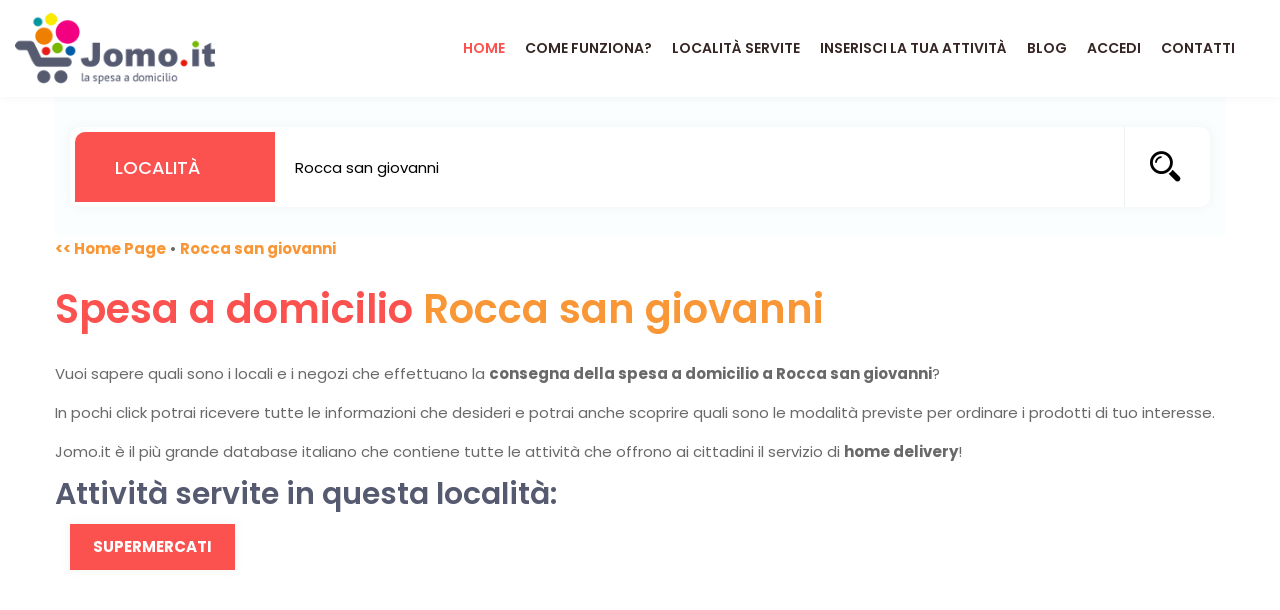

--- FILE ---
content_type: text/html; charset=UTF-8
request_url: https://www.jomo.it/localita/rocca-san-giovanni
body_size: 4561
content:
<!DOCTYPE html>
<html lang="it">
	<head>
		<meta charset="UTF-8">
		<meta name="viewport" content="width=device-width, initial-scale=1.0">
		<meta http-equiv="X-UA-Compatible" content="ie=edge">
		
				
		

		<!-- favicon -->
		<link rel="shortcut icon" href="https://www.jomo.it/assets/images/favicon.ico?v=1769053010" type="image/png">
		<!-- animate scss -->
		<link rel="stylesheet" href="https://www.jomo.it/assets/css/animate.css?v=1769053010">
		<!-- bootstarp css -->
		<link rel="stylesheet" href="https://www.jomo.it/assets/css/bootstrap.min.css?v=1769053010">
		<!-- icofont -->
		<link rel="stylesheet" href="https://www.jomo.it/assets/css/icofont.min.css?v=1769053010">
		<!-- lightcase css -->
		<link rel="stylesheet" href="https://www.jomo.it/assets/css/lightcase.css?v=1769053010">
		<!-- swiper css -->
		<link rel="stylesheet" href="https://www.jomo.it/assets/css/swiper.min.css?v=1769053010">
		<!-- custom scss -->
		<link rel="stylesheet" href="https://www.jomo.it/assets/css/style.css?v=1769053010">
		<link rel="stylesheet" href="https://www.jomo.it/assets/css/custom.css?v=1769053010">
		<link rel="stylesheet" href="https://www.jomo.it/assets/css/gallery.css?v=1769053010">

		 
		
		<title>Spesa a domicilio Rocca san giovanni - Jomo.it</title>
	</head>
	
<body>
	<!-- preloader -->
		<!--
		<div class="preloader"><div class="load loade"><hr/><hr/><hr/><hr/></div></div> -->
		<!-- preloader -->

		<!-- Mobile Menu Start Here --><!-- Mobile Menu Start Here -->
		<div class="mobile-menu">
			<nav class="mobile-header d-xl-none">
				<div class="header-logo">
					<a href="https://www.jomo.it/" class="logo"><img src="https://www.jomo.it//assets/images/logo/01.png?v=1769053010" alt="logo"></a>
				</div>
				<div class="header-bar">
					<span></span>
					<span></span>
					<span></span>
				</div>
			</nav>
			<nav class="menu">
				<div class="mobile-menu-area d-xl-none">
					<div class="mobile-menu-area-inner scrollbar">
						<div class="mobile-search">
							<input type="text" placeholder="Cerca.........">
							<button type="submit"><i class="icofont-search-2"></i></button>
						</div>
						<ul>
                            <li><a class="active" href="https://www.jomo.it/">Home</a></li>
                            <li><a href="https://www.jomo.it/come-funziona.php">Come funziona?</a></li>
                            <li>
								<a href="https://www.jomo.it/localita-servite.php">Localit&agrave; servite</a>		
                            </li>	
                            <li>
                                <a href="https://www.jomo.it/registrazione.php">Inserisci la tua attivit&agrave;</a>								
                            </li>
							<li>
								<a href="https://www.jomo.it/blog">Blog</a>
							</li>
							<li>
								<a href="https://www.jomo.it/backend/admin/login" target="_blank">Accedi</a>							
                            </li>
                            <li><a href="https://www.jomo.it/contatti.php">Contatti</a></li>
                        </ul>
						<div class="scocial-media">
							<a href="#" class="facebook"><i class="icofont-facebook"></i></a>
						</div>
					</div>
				</div>
			</nav>
		</div>
		<!-- Mobile Menu Ending Here --><!-- header section start -->
		<header class="header-section d-xl-block d-none">
			<div class="container-fluid">
				<div class="header-area">
					<div class="logo">
						<a href="https://www.jomo.it/index.php"><img src="https://www.jomo.it/assets/images/logo/01.png?v=1769053010" alt="logo"></a>
					</div>
					<div class="main-menu">
						<ul>
                            <li><a class="active" href="https://www.jomo.it/">Home</a></li>
                            <li><a href="https://www.jomo.it/come-funziona.php">Come funziona?</a></li>
							<li>
								<a href="https://www.jomo.it/localita-servite.php">Localit&agrave; servite</a>	
									                            </li>
                            <li><a href="https://www.jomo.it/registrazione.php">Inserisci la tua attivit&agrave;</a></li>
							<li><a href="https://www.jomo.it/blog">Blog</a></li>
							<li><a href="https://www.jomo.it/backend/admin/login" target="_blank">Accedi</a></li>
                            <li><a href="https://www.jomo.it/contatti.php">Contatti</a></li>
                        </ul>
					</div>

				</div>
			</div>
		</header>
		<!-- header section ending --><div class="container">
    
    <section class="banner" style="padding:0;">
			<div class="banner-area">
				<div class="container">
					<div class="row">
						<div class="col-xl-12 col-12">
							<div class="banner-content">
								<form action="https://www.jomo.it/ricerca.php" method="post">
    <div class="codexcoder-selectoption">
	   <select name="type_search" onchange="change_search(this.options[this.selectedIndex].value);">
                      <option value="loc" selected>Località</option>
           			<option value="category"  style="display:none;">Categoria</option>
        </select>
    </div>
    	<input type="text" name="search_loc" class="search_loc" placeholder="Inserisci la tua località" id="search_loc" value="Rocca san giovanni">
    <select class="search_category" name="search_category" id="search_category" style="display:none;">
        <option value="-1">Seleziona la categoria di prodotti</option>
        <option value="13" >abbigliamento</option>        
        <option value="23" >alimentari</option>        
        <option value="17" >altro</option>        
        <option value="18" >articoli per la casa</option>        
        <option value="25" >bar</option>        
        <option value="32" >barbieri</option>        
        <option value="34" >calzature</option>        
        <option value="14" >elettronica ed informatica</option>        
        <option value="36" >estetiste</option>        
        <option value="4" >farmacie</option>        
        <option value="28" >fiori</option>        
        <option value="7" >fruttivendoli</option>        
        <option value="30" >gelaterie</option>        
        <option value="16" >giocattoli</option>        
        <option value="10" >macellerie</option>        
        <option value="35" >mcdonald's</option>        
        <option value="9" >panifici</option>        
        <option value="31" >parrucchieri</option>        
        <option value="19" >pasta all'uovo</option>        
        <option value="8" >pasticcerie</option>        
        <option value="11" >pescherie</option>        
        <option value="27" >pizza</option>        
        <option value="12" >prodotti per animali</option>        
        <option value="26" >ristoranti</option>        
        <option value="15" >salute e bellezza</option>        
        <option value="6" >supermercati</option>        
        <option value="29" >sushi</option>        
        <option value="33" >veterinari</option>        
        <option value="24" >vino e bevande</option>        
            </select>					
	<button type="submit" name="bt_ricerca"><i class="icofont-search-2"></i></button>
</form> 							</div>
						</div>
					</div>
				</div>
			</div>
    </section>
    
    <p>
        <a href="https://www.jomo.it/" style="font-weight:bold;color:#f99636;"><< Home Page</a>        
        &bullet; <a href="https://www.jomo.it/localita/Rocca+San+Giovanni" style="font-weight:bold;color:#f99636;">Rocca san giovanni</a>    </p>
    <h1 style="color:#fb524f;font-size:40px;margin-bottom:20px;">Spesa a domicilio 
        <span style="color:#f99636">Rocca san giovanni</span>        
    </h1>
    <p>
    Vuoi sapere quali sono i locali e i negozi che effettuano la <strong>consegna della spesa a domicilio a Rocca san giovanni</strong>?
</p>

<p>
In pochi click potrai ricevere tutte le informazioni che desideri e potrai anche scoprire quali sono le modalit&agrave; previste per ordinare i prodotti di tuo interesse.
</p>

<p>
Jomo.it &egrave; il pi&ugrave; grande database italiano che contiene tutte le attivit&agrave; che offrono ai cittadini il servizio di <strong>home delivery</strong>!
</p>    <h4 style="color:#555a70;margin-bottom:15px;">Attivit&agrave; servite in questa localit&agrave;:</h4>
    <section class="localita product style-2 padding-tb" style="padding:0"><div class="container"><div class="section-wrapper"><ul class="tab-bar" style="justify-content:left;"><li class="tablinks" style="margin-bottom:5px;background:#fb524f !important;"><a href="https://www.jomo.it/rocca-san-giovanni/supermercati-a-domicilio.php"><span style="margin-left:0;color:#fff !important;">SUPERMERCATI</span></a></li></ul></div></div></section><div id="space_loc_servite"></div>    
    <div style="height:25px;"></div>
    
</div>		<!-- Footer Section Start Here -->
		<footer class="footer">
			<div class="container">
				<div class="footer-top">
					<div class="footer-area text-center">
						<div class="footer-logo">
							<a href="index.html"><img src="https://www.jomo.it/assets/images/header/footer/01.png?v=1769053010" alt="footer-logo"></a>
						</div>
						<div class="scocial-media">
							<a href="#" class="facebook"><i class="icofont-facebook"></i></a>
						</div>
						<div class="footer-menu">
							<ul>
								<li><a href="https://www.jomo.it/">Home</a></li>
								<li><a href="https://www.jomo.it/come-funziona.php">Come funziona?</a></li>
								<li><a href="https://www.jomo.it/registrazione.php">Inserisci la tua attivit&agrave;</a></li>
								<li><a href="https://www.jomo.it/blog">Blog</a></li>
								<li><a href="https://www.jomo.it/backend/admin/login" target="_blank">Accedi</a></li>
								<li><a href="https://www.jomo.it/contatti.php">Contatti</a></li>
							</ul>
						</div>
					</div>
				</div>
				<div class="footer-bottom text-center">
					<p>
						Copyright &copy; 2020-2022 <a href="#"><span>Jomo.it</span></a> by <a href="https://www.genesi.it" target="_blank"><span>Genesi.it S.r.l.</span></a> | Partita Iva 02023100676 | Cap. Sociale &euro; 10.000,00 i.v. - REA TE 172721 | E-mail <a href="/cdn-cgi/l/email-protection#563f383039163c393b39783f22"><span class="__cf_email__" data-cfemail="1c75727a735c76737173327568">[email&#160;protected]</span></a>
					</p>
				</div>
			</div>
		</footer>
		<!-- Footer Section Ending Here -->

		<!-- scrollToTop start here -->
		<a href="#" class="scrollToTop"><i class="icofont-swoosh-up"></i></a>
		<!-- scrollToTop ending here -->

		
		<script data-cfasync="false" src="/cdn-cgi/scripts/5c5dd728/cloudflare-static/email-decode.min.js"></script><script src="https://www.jomo.it/assets/js/jquery.js?v=1769053010"></script>
		<script src="https://www.jomo.it/assets/js/waypoints.min.js?v=1769053010"></script>
		<script src="https://www.jomo.it/assets/js/bootstrap.min.js?v=1769053010"></script>
		<script src="https://www.jomo.it/assets/js/isotope.pkgd.min.js?v=1769053010"></script>
		<script src="https://www.jomo.it/assets/js/wow.min.js?v=1769053010"></script>
		<script src="https://www.jomo.it/assets/js/swiper.min.js?v=1769053010"></script>
		<script src="https://www.jomo.it/assets/js/lightcase.js?v=1769053010"></script>
		<script src="https://www.jomo.it/assets/js/jquery.counterup.min.js?v=1769053010"></script>
		<script src="https://www.jomo.it/assets/js/functions.js?v=1769053010"></script>
		<script src="https://www.jomo.it/assets/js/custom.js?v=1769053010"></script>
		
		<script src="//www.google.com/recaptcha/api.js"></script>

		<script src="https://www.jomo.it/assets/js/plugins/select2/dist/js/select2.min.js?v=1769053010"></script><script src="https://www.jomo.it/assets/js/plugins/jquery.sumoselect/jquery.sumoselect.min.js?v=1769053010"></script><script src="https://www.jomo.it/assets/js/pages/demo.select2.js?v=1769053010"></script><script src="https://www.jomo.it/assets/js/pages/demo.jquery.sumoselect.js?v=1769053010"></script><script type="text/javascript" src="https://www.jomo.it/backend/assets_jomo/dist/js/simple-lightbox.js?v=1769053010"></script>
		<script type='text/javascript' src="//wurfl.io/wurfl.js"></script><script type='text/javascript' src="//wurfl.io/wurfl.js"></script>
			<script type='text/javascript' src="//wurfl.io/wurfl.js"></script>
			<script type="text/javascript">
			function is_mobile(){
				return (typeof window.orientation !== "undefined") || (navigator.userAgent.indexOf('IEMobile') !== -1);
			}
			function is_mobile_device() {
				var check = false;
				  (function(a){if(/(android|bb\d+|meego).+mobile|avantgo|bada\/|blackberry|blazer|compal|elaine|fennec|hiptop|iemobile|ip(hone|od)|iris|kindle|lge |maemo|midp|mmp|mobile.+firefox|netfront|opera m(ob|in)i|palm( os)?|phone|p(ixi|re)\/|plucker|pocket|psp|series(4|6)0|symbian|treo|up\.(browser|link)|vodafone|wap|windows ce|xda|xiino/i.test(a)||/1207|6310|6590|3gso|4thp|50[1-6]i|770s|802s|a wa|abac|ac(er|oo|s\-)|ai(ko|rn)|al(av|ca|co)|amoi|an(ex|ny|yw)|aptu|ar(ch|go)|as(te|us)|attw|au(di|\-m|r |s )|avan|be(ck|ll|nq)|bi(lb|rd)|bl(ac|az)|br(e|v)w|bumb|bw\-(n|u)|c55\/|capi|ccwa|cdm\-|cell|chtm|cldc|cmd\-|co(mp|nd)|craw|da(it|ll|ng)|dbte|dc\-s|devi|dica|dmob|do(c|p)o|ds(12|\-d)|el(49|ai)|em(l2|ul)|er(ic|k0)|esl8|ez([4-7]0|os|wa|ze)|fetc|fly(\-|_)|g1 u|g560|gene|gf\-5|g\-mo|go(\.w|od)|gr(ad|un)|haie|hcit|hd\-(m|p|t)|hei\-|hi(pt|ta)|hp( i|ip)|hs\-c|ht(c(\-| |_|a|g|p|s|t)|tp)|hu(aw|tc)|i\-(20|go|ma)|i230|iac( |\-|\/)|ibro|idea|ig01|ikom|im1k|inno|ipaq|iris|ja(t|v)a|jbro|jemu|jigs|kddi|keji|kgt( |\/)|klon|kpt |kwc\-|kyo(c|k)|le(no|xi)|lg( g|\/(k|l|u)|50|54|\-[a-w])|libw|lynx|m1\-w|m3ga|m50\/|ma(te|ui|xo)|mc(01|21|ca)|m\-cr|me(rc|ri)|mi(o8|oa|ts)|mmef|mo(01|02|bi|de|do|t(\-| |o|v)|zz)|mt(50|p1|v )|mwbp|mywa|n10[0-2]|n20[2-3]|n30(0|2)|n50(0|2|5)|n7(0(0|1)|10)|ne((c|m)\-|on|tf|wf|wg|wt)|nok(6|i)|nzph|o2im|op(ti|wv)|oran|owg1|p800|pan(a|d|t)|pdxg|pg(13|\-([1-8]|c))|phil|pire|pl(ay|uc)|pn\-2|po(ck|rt|se)|prox|psio|pt\-g|qa\-a|qc(07|12|21|32|60|\-[2-7]|i\-)|qtek|r380|r600|raks|rim9|ro(ve|zo)|s55\/|sa(ge|ma|mm|ms|ny|va)|sc(01|h\-|oo|p\-)|sdk\/|se(c(\-|0|1)|47|mc|nd|ri)|sgh\-|shar|sie(\-|m)|sk\-0|sl(45|id)|sm(al|ar|b3|it|t5)|so(ft|ny)|sp(01|h\-|v\-|v )|sy(01|mb)|t2(18|50)|t6(00|10|18)|ta(gt|lk)|tcl\-|tdg\-|tel(i|m)|tim\-|t\-mo|to(pl|sh)|ts(70|m\-|m3|m5)|tx\-9|up(\.b|g1|si)|utst|v400|v750|veri|vi(rg|te)|vk(40|5[0-3]|\-v)|vm40|voda|vulc|vx(52|53|60|61|70|80|81|83|85|98)|w3c(\-| )|webc|whit|wi(g |nc|nw)|wmlb|wonu|x700|yas\-|your|zeto|zte\-/i.test(a.substr(0,4))) check = true;})(navigator.userAgent||navigator.vendor||window.opera);
				  return check;
			};  
			var screen_width_content = screen.width;
			var is_mobile_dev = is_mobile_device();
			var is_mobile_control = is_mobile();
		</script>	

		<script type="text/javascript">
            if(document.getElementById("gallery_desktop") || (document.getElementById("gallery_mobile"))){  
                var $gallery = new SimpleLightbox('.gallery_images a', {});
				if(screen_width_content<840 || is_mobile_dev == true || is_mobile_control == true){
					$('.gallery_images').css('height', 'auto');
				}
            }
			if(screen_width_content<840 || is_mobile_dev == true || is_mobile_control == true){
					if($('.logo_page')) $('.logo_page').css('width','100%');
					if($('.box_page_panel_1')) $('.box_page_panel_1').css('width','100%');
					if($('.box_page_panel_2')) $('.box_page_panel_2').css('width','100%');	
				
					if($('.link_gallery_images')) $('.link_gallery_images').css('width','100%');
					if($('.img_gallery_images')) $('.img_gallery_images').css('width','100%');
					
					if($('.list_localita')) $('.list_localita').css('width','100%');
					if($('.box_results')) $('.box_results').css('width','100%');
					
				}
        </script>
 

		<script type="text/javascript">change_search("loc");</script>	</body>
</html>

--- FILE ---
content_type: text/css
request_url: https://www.jomo.it/assets/css/style.css?v=1769053010
body_size: 31650
content:
/*---------------------------------------------
Table of CONTENT
-----------------------------------------------

01. Normalize CSS
02. Global CSS
03. Header 
  * Style-1
  * Style-2
  * Style-3
  * Mobile Menu
04. Banner 
  * Style-1
  * Style-2
  * Style-3
05. Page Header
  * Style-1
  * Style-2
06. Food Category
07. Food Services
08. Popular Foods
  * Style-1
  * Style-2
09. Food Apps
10. Popular Chef
  * Style-1
  * Style-2
11. Contact Us
12. Testimonial
  * Style-1
  * Style-2
13. About Section
14. Product
  * Style-1
  * Style-2
  * Style-3
  * Style-4
15. Booking Table
16. Sponsor
17. Newsletter
18. Recipe Categori
19. Gallery
20. Video
21. Coming Soon
22. Shop Page
  * Shop Single
  * Shop Single 2
  * cart Page
23. Gmaps
24. Popular Blog
  * blog Single
  * recipe Single
25. 404 page

-----------------------------------------------*/
@import url("https://fonts.googleapis.com/css?family=Poppins:100,100i,200,200i,300,300i,400,400i,500,500i,600,600i,700,700i,800,800i,900,900i&display=swap");
/*--------------------------------------------------------------
# Normalize
--------------------------------------------------------------*/
* {
  padding: 0;
  margin: 0;
  box-sizing: border-box; }

body {
  color: #696969;
  font-family: "Poppins", sans-serif;
  font-size: 15px;
  line-height: 1.5;
  background: #fff;
  padding-top: 98px; }
  @media (min-width: 1200px) {
    body {
      padding-top: 0; } }

h1, h2, h3, h4, h5, h6, h1 a, h2 a, h3 a, h4 a, h5 a, h6 a, a h1, a h2, a h3, a h4, a h5, a h6 {
  clear: both;
  font-weight: 600;
  line-height: 1.4;
  font-family: "Poppins", sans-serif;
  color: #362725; }

h1 {
  font-size: 60px; }
  @media (min-width: 576px) {
    h1 {
      font-size: 60px;
      line-height: 66px; } }

h2 {
  font-size: 30px; }
  @media (min-width: 576px) {
    h2 {
      font-size: 48px; } }

h3 {
  font-size: 30px; }
  @media (min-width: 576px) {
    h3 {
      font-size: 36px;
      line-height: 24px; } }

h4 {
  font-size: 22px; }
  @media (min-width: 576px) {
    h4 {
      font-size: 30px;
      line-height: 30px; } }

h5 {
  font-size: 20px; }
  @media (min-width: 576px) {
    h5 {
      font-size: 24px;
      line-height: 24px; } }

h6 {
  font-size: 18px; }
  @media (min-width: 576px) {
    h6 {
      font-size: 18px;
      line-height: 24px; } }

p {
  margin-bottom: 15px;
  font-weight: 400;
  font-size: 15px;
  line-height: 24px; }

a {
  color: #696969;
  display: inline-block;
  -webkit-transition: all 0.3s ease;
  -moz-transition: all 0.3s ease;
  transition: all 0.3s ease; }

a:hover, a:focus, a:active {
  color: #362725;
  text-decoration: none;
  outline: none; }

a:focus {
  outline: thin dotted;
  outline: none; }

a:hover, a:active {
  outline: 0; }

ul {
  margin: 0;
  padding: 0; }

li > ul,
li > ol {
  margin-bottom: 0;
  margin-left: 15px; }

li {
  padding: 5px 0;
  list-style: none; }

img {
  height: auto;
  max-width: 100%;
  -webkit-transition: all 0.3s ease;
  -moz-transition: all 0.3s ease;
  transition: all 0.3s ease; }

select {
  border: 1px solid #e6e6e6;
  outline: none; }

select option {
  outline: none;
  box-shadow: none;
  border: none; }

textarea {
  width: 100%; }

aside {
  margin-top: 30px; }
  @media (min-width: 992px) {
    aside {
      margin-top: 0; } }

/* @@@@@@@@@@@@@  Header Section Start Here  @@@@@@@@@@@@@@ */
.section-header {
  text-align: center;
  margin-top: -5px;
  margin-bottom: 30px; }
  @media (min-width: 576px) {
    .section-header {
      margin-bottom: 50px;
      margin-top: -10px; } }
  .section-header h3 {
    margin-bottom: 10px;
    line-height: 1.2; }
    @media (min-width: 576px) {
      .section-header h3 {
        margin-bottom: 15px; } }
  @media (min-width: 768px) {
    .section-header p {
      max-width: 650px;
      margin: 0 auto; } }
  .section-header.style-2 {
    margin: 0 11px;
    margin-bottom: 30px;
    margin-top: -4px;
    border-bottom: 1px dashed #e6e6e6;
    border-width: 2px;
    align-items: center;
    justify-content: center;
    padding-bottom: 12px; }
    @media (min-width: 576px) {
      .section-header.style-2 {
        justify-content: space-between; } }
    @media (max-width: 575px) {
      .section-header.style-2 h4 {
        width: 100%;
        margin-bottom: 10px; } }
    .section-header.style-2 .text-btn {
      display: inline-block;
      margin-bottom: 0; }
      @media (max-width: 575px) {
        .section-header.style-2 .text-btn {
          text-align: center; } }

.scrollToTop {
  position: fixed;
  bottom: -30%;
  right: 5%;
  z-index: 9;
  width: 40px;
  height: 40px;
  line-height: 40px;
  background: #fb524f;
  text-align: center;
  border-radius: 50%;
  font-size: 24px;
  animation: lab_top_up 5s linear infinite;
  -webkit-transition: all 0.3s ease;
  -moz-transition: all 0.3s ease;
  transition: all 0.3s ease; }
  .scrollToTop i {
    color: #fff; }
  .scrollToTop:hover {
    background: #fff;
    transform: translateY(-5px); }
    .scrollToTop:hover i {
      color: #fb524f; }

/* @@@@@@@@@@@@@  Common CSS Writing Now  @@@@@@@@@@@@@@ */
.active .dd-icon-down::after {
  color: #fb524f; }

.dd-icon-down:before, .dd-icon-down::after {
  background: #362725;
  top: 50%;
  -webkit-transition: all 0.3s ease;
  -moz-transition: all 0.3s ease;
  transition: all 0.3s ease; }
.dd-icon-down:after {
  width: 10px;
  right: 0;
  height: 2px;
  -webkit-transform: translateY(-50%);
  -ms-transform: translateY(-50%);
  transform: translateY(-50%); }
.dd-icon-down:before {
  width: 2px;
  height: 10px;
  -webkit-transform: translateX(-15px) translateY(-50%);
  -ms-transform: translateX(-15px) translateY(-50%);
  transform: translateX(-15px) translateY(-50%);
  left: calc(100% + 9px); }

.dd-icon-right:before, .dd-icon-right::after {
  background: #362725;
  top: 50%;
  right: 10px;
  -webkit-transition: all 0.3s ease;
  -moz-transition: all 0.3s ease;
  transition: all 0.3s ease; }
.dd-icon-right:after {
  width: 10px;
  height: 2px;
  -webkit-transform: translateY(-50%);
  -ms-transform: translateY(-50%);
  transform: translateY(-50%); }
.dd-icon-right:before {
  width: 2px;
  height: 10px;
  -webkit-transform: translateX(-4px) translateY(-50%);
  -ms-transform: translateX(-4px) translateY(-50%);
  transform: translateX(-4px) translateY(-50%); }

.padding-tb {
  padding: 70px 0; }
  @media (min-width: 1200px) {
    .padding-tb {
      padding: 120px 0; } }

.bg-body {
  background: #f5f5f1; }

.rating i {
  color: #e9ba17; }

.bg-shape-style {
  background: url("../images/header/footer/bg-shape.png");
  background-position: left top;
  background-repeat: no-repeat;
  background-size: cover;
  width: 100%;
  height: 100%;
  top: 0;
  left: 0; }
  @media (min-width: 992px) {
    .bg-shape-style {
      background-position: center center; } }

.food-btn {
  display: inline-block;
  padding: 16px 25px;
  background: #fb524f;
  border-radius: 4px; }
  .food-btn::after {
    width: 100%;
    height: 100%;
    left: 0;
    top: 0;
    bottom: 0;
    right: 0;
    transform: scaleX(0);
    transform-origin: 100% 50%;
    background: #362725;
    transition: transform .3s ease-in-out;
    -webkit-transition: transform .3s ease-in-out; }
  .food-btn span {
    z-index: 1;
    position: relative;
    font-size: 14px;
    font-weight: 700;
    color: #fff;
    text-transform: uppercase; }
  .food-btn:hover::after {
    transform: scaleX(1);
    transform-origin: 0% 50%; }
  .food-btn.style-2 {
    overflow: visible;
    background: transparent;
    border: 2px solid #fb524f;
    padding: 14px 30px; }
    .food-btn.style-2 span {
      color: #fb524f; }
    .food-btn.style-2::after {
      background: #fb524f; }
    .food-btn.style-2:hover span {
      color: #fff; }
    .food-btn.style-2:hover .icon::before {
      transform: scaleX(1);
      transform-origin: 0% 50%; }
  .food-btn.style-3 {
    background: #fb524f; }

.text-btn {
  color: #fb524f; }
  .text-btn:hover {
    color: #362725; }
  .text-btn:visited {
    color: #fb524f; }
    .text-btn:visited:hover {
      color: #362725; }
  .text-btn i {
    margin-left: 5px; }

.meta-tag {
  margin-bottom: 7px; }
  .meta-tag .categori {
    padding-right: 30px; }
    .meta-tag .categori::after {
      top: 50%;
      left: 0;
      width: 30px;
      height: 1px;
      background: #fb524f;
      transform: translateY(-50%); }
    .meta-tag .categori a {
      color: #fb524f;
      padding-left: 45px; }
      .meta-tag .categori a:hover {
        color: #362725; }
  .meta-tag .rating span {
    color: #362725; }

.meta-post ul li {
  align-items: center; }
  .meta-post ul li a {
    color: #696969; }
    .meta-post ul li a:hover {
      color: #fb524f; }
    .meta-post ul li a.heart, .meta-post ul li a.view, .meta-post ul li a.date, .meta-post ul li a.author {
      padding-right: 20px; }
  .meta-post ul li img {
    width: 30px;
    height: 30px;
    margin-right: 10px;
    -webkit-border-radius: 100%;
    -moz-border-radius: 100%;
    border-radius: 100%; }
  .meta-post ul li i {
    color: #555;
    margin-right: 5px; }

.contact-from {
  background: #fff; }
  .contact-from form {
    padding: 40px 25px; }
    .contact-from form input {
      margin-bottom: 20px;
      padding: 18px 15px;
      background: #f6f6f5;
      width: 100%;
      outline: none;
      border: none; }
      .contact-from form input[type="submit"] {
        margin-top: 20px;
        font-weight: 700;
        padding: 17px;
        border: none;
        outline: none;
        text-transform: uppercase;
        font-size: 14px; }

.food-item:hover .food-thumb {
  box-shadow: 0px 10px 10px rgba(129, 72, 17, 0.1); }
.food-item:hover .food-content a {
  color: #fb524f; }
.food-item .food-thumb {
  width: 120px;
  height: 120px;
  line-height: 120px;
  margin: 5px auto 20px;
  box-shadow: 0 0px 10px rgba(136, 136, 136, 0.1);
  text-align: center;
  -webkit-border-radius: 10px;
  -moz-border-radius: 10px;
  border-radius: 10px;
  -webkit-transition: all 0.3s ease;
  -moz-transition: all 0.3s ease;
  transition: all 0.3s ease; }
.food-item .food-content {
  text-align: center; }
  .food-item .food-content a {
    color: #362725;
    font-weight: 600;
    text-transform: uppercase;
    -webkit-transition: all 0.3s ease;
    -moz-transition: all 0.3s ease;
    transition: all 0.3s ease; }

.single .section-wrapper .chef-item {
  box-shadow: 0 0 10px rgba(136, 136, 136, 0.1); }
  .single .section-wrapper .chef-item::after {
    width: 595px;
    height: 355px;
    bottom: 0;
    left: 0;
    background: url("../images/chef/single/shape.png");
    background-repeat: no-repeat;
    background-size: cover; }
    @media (max-width: 767px) {
      .single .section-wrapper .chef-item::after {
        display: none; } }
  .single .section-wrapper .chef-item .chef-inner .chef-thumb {
    height: 180px; }
  .single .section-wrapper .chef-item .chef-inner .chef-content {
    text-align: left;
    justify-content: space-between;
    padding: 20px;
    padding-top: 130px;
    z-index: 1; }
    @media (min-width: 576px) {
      .single .section-wrapper .chef-item .chef-inner .chef-content {
        margin-top: -100px;
        padding-top: 0; } }
    @media (min-width: 768px) {
      .single .section-wrapper .chef-item .chef-inner .chef-content {
        padding: 0;
        padding-top: 30px;
        margin-top: 0px; } }
    @media (min-width: 576px) {
      .single .section-wrapper .chef-item .chef-inner .chef-content .chef-author {
        transform: translateX(0px) translateY(-30px);
        position: static; } }
    @media (min-width: 768px) {
      .single .section-wrapper .chef-item .chef-inner .chef-content .chef-author {
        transform: translateX(20px) translateY(-120px); } }
    .single .section-wrapper .chef-item .chef-inner .chef-content .chef-desc {
      width: 100%; }
      @media (min-width: 768px) {
        .single .section-wrapper .chef-item .chef-inner .chef-content .chef-desc {
          width: calc(100% - 250px); } }
      .single .section-wrapper .chef-item .chef-inner .chef-content .chef-desc .chef-desc-top {
        justify-content: space-between;
        align-items: center;
        padding-bottom: 25px;
        margin-bottom: 20px;
        border-bottom: 1px solid #e6e6e6; }
        @media (max-width: 575px) {
          .single .section-wrapper .chef-item .chef-inner .chef-content .chef-desc .chef-desc-top .title {
            width: 100%;
            text-align: center; } }
        .single .section-wrapper .chef-item .chef-inner .chef-content .chef-desc .chef-desc-top .title p {
          margin-bottom: 0; }
        .single .section-wrapper .chef-item .chef-inner .chef-content .chef-desc .chef-desc-top .scocial-share {
          align-items: center;
          padding-right: 10px;
          margin-bottom: 0; }
          @media (max-width: 575px) {
            .single .section-wrapper .chef-item .chef-inner .chef-content .chef-desc .chef-desc-top .scocial-share {
              width: 100%;
              justify-content: center;
              margin-top: 10px; } }
          .single .section-wrapper .chef-item .chef-inner .chef-content .chef-desc .chef-desc-top .scocial-share a {
            margin: 5px;
            -webkit-border-radius: 2px;
            -moz-border-radius: 2px;
            border-radius: 2px; }
            .single .section-wrapper .chef-item .chef-inner .chef-content .chef-desc .chef-desc-top .scocial-share a.facebook {
              width: 40px;
              height: 40px;
              line-height: 40px;
              color: #fff;
              background: #3b5998;
              text-align: center; }
            .single .section-wrapper .chef-item .chef-inner .chef-content .chef-desc .chef-desc-top .scocial-share a.food-btn {
              padding: 8px 25px; }
      .single .section-wrapper .chef-item .chef-inner .chef-content .chef-desc .chef-desc-middle {
        margin-bottom: 20px; }
        .single .section-wrapper .chef-item .chef-inner .chef-content .chef-desc .chef-desc-middle p {
          padding-right: 10px; }
          @media (max-width: 575px) {
            .single .section-wrapper .chef-item .chef-inner .chef-content .chef-desc .chef-desc-middle p {
              text-align: center;
              padding-right: 0; } }
        .single .section-wrapper .chef-item .chef-inner .chef-content .chef-desc .chef-desc-middle ul li span {
          color: #362725;
          display: inline-block;
          width: 90px;
          font-weight: 700; }
      .single .section-wrapper .chef-item .chef-inner .chef-content .chef-desc .chef-footer {
        text-align: center; }
        .single .section-wrapper .chef-item .chef-inner .chef-content .chef-desc .chef-footer .chef-con {
          border-right: 1px solid #e6e6e6;
          width: calc(100% / 2); }
          .single .section-wrapper .chef-item .chef-inner .chef-content .chef-desc .chef-footer .chef-con:last-child {
            border: none; }
          @media (min-width: 576px) {
            .single .section-wrapper .chef-item .chef-inner .chef-content .chef-desc .chef-footer .chef-con {
              width: calc(100% / 4); } }
          @media (min-width: 576px) {
            .single .section-wrapper .chef-item .chef-inner .chef-content .chef-desc .chef-footer .chef-con.chef-menu {
              border-left: none; } }
          @media (max-width: 575px) {
            .single .section-wrapper .chef-item .chef-inner .chef-content .chef-desc .chef-footer .chef-con.chef-followers {
              border: 1px solid #e6e6e6; } }
          @media (max-width: 575px) {
            .single .section-wrapper .chef-item .chef-inner .chef-content .chef-desc .chef-footer .chef-con.chef-following {
              border: 1px solid #e6e6e6;
              border-left: none; } }
.single .section-wrapper .related {
  margin-top: 60px; }
  .single .section-wrapper .related .tab-bar {
    justify-content: center;
    margin-bottom: 30px; }
    @media (min-width: 576px) {
      .single .section-wrapper .related .tab-bar {
        justify-content: flex-start;
        border-bottom: 1px solid #e6e6e6; } }
    .single .section-wrapper .related .tab-bar .tablinks {
      padding: 10px 25px;
      background: #e6e6e6;
      margin: 5px;
      border: 1px solid #e6e6e6;
      cursor: pointer; }
      @media (min-width: 768px) {
        .single .section-wrapper .related .tab-bar .tablinks {
          margin: 0 5px; } }
      @media (min-width: 576px) {
        .single .section-wrapper .related .tab-bar .tablinks:first-child {
          margin-left: 0; } }
      .single .section-wrapper .related .tab-bar .tablinks::after {
        width: 100%;
        height: 2px;
        bottom: -2px;
        left: 0;
        transform-origin: left;
        transform: scaleX(0);
        background: #fb524f;
        transition: all .3s ease-in-out; }
      .single .section-wrapper .related .tab-bar .tablinks.active {
        background: #fff; }
        .single .section-wrapper .related .tab-bar .tablinks.active::after {
          right: 0;
          transform-origin: right;
          transform: scaleX(1); }
  .single .section-wrapper .related .tabcontent .popular-foods .section-wrapper .p-food-item {
    box-shadow: 0 0 10px rgba(136, 136, 136, 0.1); }
    @media (min-width: 1200px) {
      .single .section-wrapper .related .tabcontent .popular-foods .section-wrapper .p-food-item {
        margin-bottom: 0; } }
  .single .section-wrapper .related .tabcontent .recent-recipe .recipe-item {
    box-shadow: 0 0 10px rgba(136, 136, 136, 0.1); }
  .single .section-wrapper .related .tabcontent .product .section-wrapper .product-item {
    box-shadow: 0 0 10px rgba(136, 136, 136, 0.1); }
    .single .section-wrapper .related .tabcontent .product .section-wrapper .product-item .product-content h6 {
      margin-bottom: 0; }
.single .section-wrapper .popular-chef-widget .section-header {
  margin-bottom: 10px;
  padding: 22px 0;
  border-bottom: 1px solid #e6e6e6; }
  .single .section-wrapper .popular-chef-widget .section-header h6 {
    margin-bottom: 0px; }
.single .section-wrapper .popular-chef-widget .food-category {
  box-shadow: 0 0 10px rgba(136, 136, 136, 0.1);
  margin-bottom: 40px; }
  .single .section-wrapper .popular-chef-widget .food-category .section-wrapper {
    justify-content: center;
    padding: 20px 10px; }
    .single .section-wrapper .popular-chef-widget .food-category .section-wrapper .food-item {
      width: calc(100% / 2); }
      @media (min-width: 576px) {
        .single .section-wrapper .popular-chef-widget .food-category .section-wrapper .food-item {
          width: calc(100% / 3); } }
      .single .section-wrapper .popular-chef-widget .food-category .section-wrapper .food-item .food-inner {
        margin: 10px; }
        @media (min-width: 576px) {
          .single .section-wrapper .popular-chef-widget .food-category .section-wrapper .food-item .food-inner .food-thumb {
            width: 100px;
            height: 100px;
            line-height: 100px; } }
.single .section-wrapper .popular-chef-widget .contact-from {
  box-shadow: 0 0 10px rgba(136, 136, 136, 0.1); }

.food-quyality {
  box-shadow: 0 0 10px rgba(136, 136, 136, 0.1);
  margin: 30px 0; }
  @media (min-width: 1200px) {
    .food-quyality {
      margin-top: 0; } }
  .food-quyality .section-header p span {
    color: #362725;
    font-weight: 500; }
  .food-quyality .section-wrapper {
    padding: 20px 30px; }
@media (min-width: 576px) and (max-width: 991px) {
  .food-quyality .section-wrapper label {
    width: 100%; } }

    .food-quyality .section-wrapper label input {
      padding: 12px 15px;
      margin-bottom: 20px; }
    .food-quyality .section-wrapper .food-btn {
      width: 100%;
      text-align: center; }
      .food-quyality .section-wrapper .food-btn.style-2 {
        width: auto; }
    .food-quyality .section-wrapper ul {
      justify-content: flex-start;
      margin-top: 20px; }
      .food-quyality .section-wrapper ul li {
        margin: 5px; }
        @media (min-width: 576px) {
          .food-quyality .section-wrapper ul li {
            margin: 0 15px; } }
        .food-quyality .section-wrapper ul li:first-child {
          margin-left: 0; }
        .food-quyality .section-wrapper ul li a {
          color: #696969; }
          .food-quyality .section-wrapper ul li a:hover {
            color: #fb524f; }
          .food-quyality .section-wrapper ul li a i {
            margin-right: 10px;
            color: #fb524f; }

.video-thumb:hover .video-icon i {
  color: #cd201f; }
.video-thumb img {
  width: 100%; }
.video-thumb .video-icon {
  top: 50%;
  left: 50%;
  transform: translate(-50%, -50%); }
  .video-thumb .video-icon i {
    font-size: 36px;
    -webkit-transition: all 0.3s ease;
    -moz-transition: all 0.3s ease;
    transition: all 0.3s ease; }
    @media (min-width: 576px) {
      .video-thumb .video-icon i {
        font-size: 60px; } }

.service-item {
  width: calc(100% / 1);
  margin-bottom: 40px; }
  @media (min-width: 768px) {
    .service-item {
      width: calc(100% / 2); } }
  @media (min-width: 992px) {
    .service-item {
      width: calc(100% / 4);
      margin-bottom: 0; } }
  @media (max-width: 575px) {
    .service-item:last-child {
      margin-bottom: 0; } }
  .service-item .service-inner:hover .service-thumb span {
    background: #fff;
    border-color: #fb524f;
    color: #fb524f; }
  .service-item .service-inner:hover .service-content h6 a {
    color: #fb524f; }
  .service-item .service-inner .service-thumb {
    width: 200px;
    height: 200px;
    text-align: center;
    border-radius: 100%;
    margin: 0 auto 35px;
    border: 15px solid #fff;
    box-shadow: 0 0 10px rgba(129, 72, 17, 0.2); }
    .service-item .service-inner .service-thumb::after {
      display: none; }
      @media (min-width: 1200px) {
        .service-item .service-inner .service-thumb::after {
          display: inherit;
          height: 28px;
          width: 90px;
          left: 110%;
          top: 50%;
          transform: translateY(-50%);
          background: url("../images/service/shape/01.png");
          background-repeat: no-repeat; } }
    .service-item .service-inner .service-thumb img {
      -webkit-border-radius: 100%;
      -moz-border-radius: 100%;
      border-radius: 100%; }
    .service-item .service-inner .service-thumb span {
      width: 60px;
      height: 60px;
      padding: 18px;
      line-height: 1;
      top: -15px;
      right: -15px;
      border-radius: 100%;
	  font-size: 20px;
	  font-weight: bold;
      color: #fff;
      text-transform: uppercase;
      border: 4px solid #fff;
      -webkit-transition: all 0.3s ease;
      -moz-transition: all 0.3s ease;
      transition: all 0.3s ease;
      background: #fb524f; }
  .service-item .service-inner .service-content {
    text-align: center; }
    .service-item .service-inner .service-content h6 {
      margin-bottom: 0; }
      .service-item .service-inner .service-content h6 a {
        color: #362725;
        -webkit-transition: all 0.3s ease;
        -moz-transition: all 0.3s ease;
        transition: all 0.3s ease; }

.p-food-item {
  margin-bottom: 30px; }
  .p-food-item .p-food-inner {
    background: #fff;
    box-shadow: 0 0 10px rgba(136, 136, 136, 0.1);
    -webkit-border-radius: 10px;
    -moz-border-radius: 10px;
    border-radius: 10px;
    -webkit-transition: all 0.3s ease;
    -moz-transition: all 0.3s ease;
    transition: all 0.3s ease; }
    .p-food-item .p-food-inner:hover .p-food-thumb img {
      transform: scale(1.1); }
    .p-food-item .p-food-inner .p-food-thumb {
      border: 15px solid #fff; }
      .p-food-item .p-food-inner .p-food-thumb img {
        width: 100%;
        -webkit-border-radius: 10px;
        -moz-border-radius: 10px;
        border-radius: 10px; }
      .p-food-item .p-food-inner .p-food-thumb span {
        display: inline-block;
        font-weight: 500;
        padding: 5px 10px;
        font-size: 14px;
        text-align: center;
        color: #fff;
        box-shadow: 0 10px 10px rgba(228, 129, 106, 0.1);
        background: #fb524f;
        top: 15px;
        left: 15px;
        -webkit-border-radius: 4px;
        -moz-border-radius: 4px;
        border-radius: 4px; }
    .p-food-item .p-food-inner .p-food-content {
      padding: 40px 20px 0;
      text-align: center; }
      .p-food-item .p-food-inner .p-food-content .p-food-author {
        -webkit-border-radius: 100%;
        -moz-border-radius: 100%;
        border-radius: 100%;
        text-align: center;
        left: 50%;
        top: -45px;
        border: 3px solid #fff;
        transform: translateX(-50%);
        background: linear-gradient(to top, #e27669, #edb46c); }
        .p-food-item .p-food-inner .p-food-content .p-food-author img {
          -webkit-border-radius: 100%;
          -moz-border-radius: 100%;
          border-radius: 100%; }
      .p-food-item .p-food-inner .p-food-content h6 {
        margin-bottom: 5px; }
        .p-food-item .p-food-inner .p-food-content h6 a:hover {
          color: #fb524f; }
      .p-food-item .p-food-inner .p-food-content .del-time {
        justify-content: center;
        padding: 15px 0; }
        .p-food-item .p-food-inner .p-food-content .del-time li {
          width: 40px;
          height: 40px;
          text-align: center;
          line-height: 40px;
          color: #362725;
          padding: 0;
          margin: 5px;
          background: #f5f5f1;
          -webkit-border-radius: 100%;
          -moz-border-radius: 100%;
          border-radius: 100%; }
          .p-food-item .p-food-inner .p-food-content .del-time li:hover .time-tooltip {
            opacity: 1;
            visibility: visible;
            -webkit-transform: translate(-50%, -10px);
            -moz-transform: translate(-50%, -10px);
            -ms-transform: translate(-50%, -10px);
            transform: translate(-50%, -10px); }
          .p-food-item .p-food-inner .p-food-content .del-time li .time-tooltip {
            bottom: 0;
            left: 40%;
            width: 250px;
            height: auto;
            border-radius: 10px;
            background-color: #fff;
            -webkit-box-shadow: 0 0 5px rgba(0, 0, 0, 0.1);
            box-shadow: 0 0 5px rgba(0, 0, 0, 0.1);
            opacity: 0;
            visibility: hidden;
            -webkit-transform: translate(-50%, -20px);
            -moz-transform: translate(-50%, -20px);
            -ms-transform: translate(-50%, -20px);
            transform: translate(-50%, -20px);
            text-align: center;
            padding: 10px;
            z-index: 4;
            -moz-transition: all 0.3s ease-in-out;
            -webkit-transition: all 0.3s ease-in-out;
            transition: all 0.3s ease-in-out;
            margin-bottom: 42px; }
            .p-food-item .p-food-inner .p-food-content .del-time li .time-tooltip::after {
              content: "";
              position: absolute;
              width: 19px;
              height: 19px;
              background: #fff;
              -webkit-transform: rotate(45deg) translateX(-50%);
              -moz-transform: rotate(45deg) translateX(-50%);
              -ms-transform: rotate(45deg) translateX(-50%);
              transform: rotate(45deg) translateX(-50%);
              bottom: -12px;
              left: 50%;
              -webkit-box-shadow: 0 0 5px rgba(0, 0, 0, 0.1);
              box-shadow: 0 0 5px rgba(0, 0, 0, 0.1);
              z-index: -1; }
            .p-food-item .p-food-inner .p-food-content .del-time li .time-tooltip::before {
              position: absolute;
              top: 0;
              left: 0;
              width: 100%;
              height: 100%;
              content: "";
              background: #fff;
              border-radius: 10px; }
            .p-food-item .p-food-inner .p-food-content .del-time li .time-tooltip .time-tooltip-holder {
              z-index: 1; }
              .p-food-item .p-food-inner .p-food-content .del-time li .time-tooltip .time-tooltip-holder .tooltip-label {
                display: block;
                width: 100%;
                font-size: 14px;
                line-height: 20px;
                color: #362725; }
              .p-food-item .p-food-inner .p-food-content .del-time li .time-tooltip .time-tooltip-holder .tooltip-info {
                display: block;
                font-size: 12px;
                line-height: 20px;
                color: #696969; }
      .p-food-item .p-food-inner .p-food-content .p-food-group {
        justify-content: center; }
      .p-food-item .p-food-inner .p-food-content .p-food-footer {
        justify-content: space-between;
        border-top: 1px solid #e6e6e6; }
        @media (max-width: 575px) {
          .p-food-item .p-food-inner .p-food-content .p-food-footer {
            padding: 10px 0; } }
        .p-food-item .p-food-inner .p-food-content .p-food-footer .left, .p-food-item .p-food-inner .p-food-content .p-food-footer .right {
          padding: 10px 0;
          width: 100%; }
        @media (min-width: 576px) {
          .p-food-item .p-food-inner .p-food-content .p-food-footer .left {
            width: 40%;
            border-right: 1px solid #e6e6e6; } }
        @media (max-width: 575px) {
          .p-food-item .p-food-inner .p-food-content .p-food-footer .right {
            padding-top: 0; } }
        @media (min-width: 576px) {
          .p-food-item .p-food-inner .p-food-content .p-food-footer .right {
            width: 60%; } }
        @media (min-width: 768px) {
          .p-food-item .p-food-inner .p-food-content .p-food-footer .right {
            text-align: right; } }
        .p-food-item .p-food-inner .p-food-content .p-food-footer .right i {
          color: #555555;
          margin-right: 5px; }
  .p-food-item.style-2 .p-food-inner {
    align-items: center;
    box-shadow: 0 0 10px rgba(161, 161, 161, 0.1); }
    .p-food-item.style-2 .p-food-inner .p-food-thumb {
      width: 100%;
      border: 10px solid #fff; }
      @media (min-width: 768px) {
        .p-food-item.style-2 .p-food-inner .p-food-thumb {
          width: 37%; } }
@media (min-width: 992px) and (max-width: 1199px) {
  .p-food-item.style-2 .p-food-inner .p-food-thumb {
    width: 100%; } }

    .p-food-item.style-2 .p-food-inner .p-food-content {
      text-align: center;
      padding: 10px 20px 0 10px;
      width: 100%; }
      @media (min-width: 768px) {
        .p-food-item.style-2 .p-food-inner .p-food-content {
          text-align: left; } }
      @media (min-width: 768px) {
        .p-food-item.style-2 .p-food-inner .p-food-content {
          width: 63%; } }
@media (min-width: 992px) and (max-width: 1199px) {
  .p-food-item.style-2 .p-food-inner .p-food-content {
    width: 100%; } }

      @media (min-width: 768px) {
        .p-food-item.style-2 .p-food-inner .p-food-content .p-food-group, .p-food-item.style-2 .p-food-inner .p-food-content .del-time {
          justify-content: flex-start; } }

.p-food-group {
  justify-content: flex-start; }
  .p-food-group span {
    margin-right: 10px; }
  .p-food-group a {
    margin-right: 10px;
    color: #696969;
    display: inline-block; }
    .p-food-group a:hover {
      color: #fb524f; }
    .p-food-group a::after {
      content: "," !important;
      bottom: 0;
      right: -5px;
      font-weight: 500; }
    .p-food-group a:last-child::after {
      display: none; }

.chef-item {
  margin-bottom: 30px; }
  @media (min-width: 1200px) {
    .chef-item {
      margin-bottom: 0; } }
  .chef-item .chef-inner {
    background: #fff;
    box-shadow: 0 0 10px rgba(136, 136, 136, 0.1);
    -webkit-border-radius: 10px;
    -moz-border-radius: 10px;
    border-radius: 10px;
    -webkit-transition: all 0.3s ease;
    -moz-transition: all 0.3s ease;
    transition: all 0.3s ease; }
    .chef-item .chef-inner:hover {
      box-shadow: 0 10px 10px rgba(161, 161, 161, 0.1); }
      .chef-item .chef-inner:hover .chef-content h5 a {
        color: #fb524f; }
    .chef-item .chef-inner .chef-thumb img {
      width: 100%; }
    .chef-item .chef-inner .chef-content {
      text-align: center;
      padding: 120px 20px 0; }
      .chef-item .chef-inner .chef-content .chef-author {
        width: 200px;
        height: 200px;
        line-height: 200px;
        border-radius: 100%;
        left: 50%;
        top: -100px;
        transform: translateX(-50%); }
        .chef-item .chef-inner .chef-content .chef-author a {
          display: block; }
          .chef-item .chef-inner .chef-content .chef-author a img {
            width: 100%; }
      .chef-item .chef-inner .chef-content h5 {
        margin-bottom: 0px; }
        @media (min-width: 576px) {
          .chef-item .chef-inner .chef-content h5 {
            font-size: 20px; } }
      .chef-item .chef-inner .chef-content .scocial-share {
        margin-bottom: 25px; }
        .chef-item .chef-inner .chef-content .scocial-share .food-btn {
          padding: 8px 25px; }
      .chef-item .chef-inner .chef-content p {
        margin-bottom: 15px;
        font-size: 15px; }
      .chef-item .chef-inner .chef-content .chef-footer {
        justify-content: space-around;
        padding-bottom: 5px;
        border-top: 1px solid #e6e6e6; }
        .chef-item .chef-inner .chef-content .chef-footer .chef-con {
          width: calc(100% / 3);
          padding-top: 15px; }
          .chef-item .chef-inner .chef-content .chef-footer .chef-con h6 {
            margin-bottom: 3px; }
          .chef-item .chef-inner .chef-content .chef-footer .chef-con a {
            color: #696969;
            margin-bottom: 3px; }
            .chef-item .chef-inner .chef-content .chef-footer .chef-con a:hover {
              color: #fb524f; }
        .chef-item .chef-inner .chef-content .chef-footer .chef-menu {
          border-left: 1px solid #e6e6e6;
          border-right: 1px solid #e6e6e6; }

.product-item {
  padding: 30px 0;
  box-shadow: 0 0 10px rgba(136, 136, 136, 0.1);
  text-align: center;
  background: #fff;
  -webkit-border-radius: 10px;
  -moz-border-radius: 10px;
  border-radius: 10px; }
  @media (max-width: 1199px) {
    .product-item {
      margin-bottom: 30px; } }
  .product-item:hover .product-thumb .price {
    background: #fff;
    border-color: #fb524f;
    color: #fb524f; }
  .product-item:hover .product-content h6 a {
    color: #fb524f; }
  .product-item .product-thumb {
    width: 200px;
    height: 200px;
    margin: 0 auto 30px;
    box-shadow: 0 0 10px rgba(136, 136, 136, 0.1);
    -webkit-border-radius: 100%;
    -moz-border-radius: 100%;
    border-radius: 100%; }
    .product-item .product-thumb img {
      width: 100%;
      -webkit-border-radius: 100%;
      -moz-border-radius: 100%;
      border-radius: 100%; }
    .product-item .product-thumb .price {
      width: 54px;
      height: 54px;
      line-height: 48px;
      top: 10px;
      right: 10px;
      text-align: center;
      color: #fff;
      font-size: 15px;
      font-weight: 600;
      border: 4px solid #fff;
      background: #fb524f;
      -webkit-border-radius: 100%;
      -moz-border-radius: 100%;
      border-radius: 100%;
      -webkit-transition: all 0.3s ease;
      -moz-transition: all 0.3s ease;
      transition: all 0.3s ease; }
  .product-item .product-content p {
    margin-bottom: 5px;
    color: #fb524f; }
    @media (min-width: 576px) {
      .product-item .product-content p {
        font-size: 18px; } }
  .product-item .product-content h6 {
    margin-bottom: 5px;
    font-size: 15px; }
  .product-item.style-2 {
    align-items: center;
    justify-content: center;
    padding: 20px;
    background: #fff;
    margin: 5px; }
    @media (min-width: 576px) {
      .product-item.style-2 {
        text-align: left; } }
    .product-item.style-2 .product-thumb {
      width: 120px;
      height: 120px; }
      @media (min-width: 576px) {
        .product-item.style-2 .product-thumb {
          margin-bottom: 0;
          margin-left: 0; } }
      .product-item.style-2 .product-thumb .price {
        top: 0;
        right: 0;
        width: 44px;
        height: 44px;
        line-height: 38px;
        font-size: 15px;
        font-weight: 400; }
    .product-item.style-2 .product-content {
      width: 100%; }
      @media (min-width: 576px) {
        .product-item.style-2 .product-content {
          width: calc(100% - 150px);
          padding: 0 10px 0 0; } }
      .product-item.style-2 .product-content .product-title {
        justify-content: space-between;
        margin-bottom: 15px;
        border-bottom: dashed #e6e6e6;
        border-width: 1px; }
        @media (max-width: 575px) {
          .product-item.style-2 .product-content .product-title {
            justify-content: center; }
            .product-item.style-2 .product-content .product-title h6 {
              width: 100%; } }
        .product-item.style-2 .product-content .product-title .rating {
          margin-bottom: 10px; }
      .product-item.style-2 .product-content .product-desc p {
        color: #696969;
        font-size: 15px;
        margin-bottom: 0; }

.cart-plus-minus {
  border: 1px solid #e6e6e6;
  width: 120px;
  margin: 0 auto; }
  .cart-plus-minus .dec.qtybutton {
    border-right: 1px solid #e6e6e6;
    height: 40px;
    left: 0;
    top: 0; }
  .cart-plus-minus .cart-plus-minus-box {
    border: medium none;
    color: #362725;
    float: left;
    font-size: 14px;
    height: 40px;
    margin: 0;
    padding: 0 9px 0 0;
    text-align: center;
    width: 120px;
    outline: none; }
  .cart-plus-minus .qtybutton {
    color: #362725;
    float: inherit;
    font-size: 14px;
    font-weight: 500;
    line-height: 40px;
    margin: 0;
    text-align: center;
    width: 40px;
    -webkit-transition: all 0.3s ease;
    -moz-transition: all 0.3s ease;
    transition: all 0.3s ease; }
    .cart-plus-minus .qtybutton:hover {
      background: #fb524f;
      color: #fff; }
  .cart-plus-minus .inc.qtybutton {
    border-left: 1px solid #e6e6e6;
    height: 40px;
    right: 0;
    top: 0; }

.search-area.open .search-input {
  transform: scaleX(1); }
.search-area .search-input {
  margin: auto;
  position: fixed;
  top: 0;
  right: 0;
  bottom: 0;
  left: 0;
  background: #fff;
  z-index: 1111111;
  text-align: center;
  -webkit-backface-visibility: hidden;
  backface-visibility: hidden;
  transform: scaleX(0);
  -webkit-transition: all 0.3s ease;
  -moz-transition: all 0.3s ease;
  transition: all 0.3s ease; }
  .search-area .search-input .search-close {
    width: 50px;
    height: 50px;
    top: 50px;
    right: 50px; }
    .search-area .search-input .search-close:hover span {
      background: #fb524f; }
    .search-area .search-input .search-close span {
      width: 50px;
      height: 1px;
      background: #362725;
      top: 25px;
      right: 0px;
      -webkit-transition: all 0.3s ease;
      -moz-transition: all 0.3s ease;
      transition: all 0.3s ease; }
      .search-area .search-input .search-close span:nth-child(1) {
        transform: rotate(45deg); }
      .search-area .search-input .search-close span:nth-child(2) {
        transform: rotate(-45deg); }
  .search-area .search-input form {
    top: 50%;
    left: 50%;
    width: 75%;
    transform: translate(-50%, -50%); }
    .search-area .search-input form input {
      width: 100%;
      color: #696969;
      border-radius: 0;
      text-align: center;
      font-size: 48px;
      border: none;
      outline: none;
      border-bottom: 1px solid #e6e6e6; }
      .search-area .search-input form input:hover, .search-area .search-input form input:focus {
        border-color: #fb524f; }

.recipe-item {
  background: #fff;
  margin-bottom: 30px;
  box-shadow: 0 0 10px rgba(136, 136, 136, 0.1);
  -webkit-border-radius: 10px;
  -moz-border-radius: 10px;
  border-radius: 10px; }
  .recipe-item:hover .recipe-thumb a img {
    transform: scale(1.1) rotate(-3deg); }
  .recipe-item:hover .recipe-content h6 a {
    color: #fb524f; }
  .recipe-item .recipe-thumb a {
    display: block; }
    .recipe-item .recipe-thumb a img {
      -webkit-transition: all 0.3s ease;
      -moz-transition: all 0.3s ease;
      transition: all 0.3s ease;
      width: 100%; }
  .recipe-item .recipe-content {
    padding: 30px; }
    .recipe-item .recipe-content h6 {
      margin-bottom: 10px; }

.pricing-item {
  margin-bottom: 30px; }
  .pricing-item .pricing-inner {
    box-shadow: 0 0 10px rgba(136, 136, 136, 0.1);
    -webkit-border-radius: 10px;
    -moz-border-radius: 10px;
    border-radius: 10px; }
    .pricing-item .pricing-inner .price-top {
      text-align: center; }
      .pricing-item .pricing-inner .price-top .p-title {
        padding: 33px 0; }
        .pricing-item .pricing-inner .price-top .p-title h4 {
          margin-bottom: 0;
          -webkit-transition: all 0.3s ease;
          -moz-transition: all 0.3s ease;
          transition: all 0.3s ease; }
      .pricing-item .pricing-inner .price-top .p-price {
        padding: 47px 0;
        background: url("../images/pricing/bg/01.jpg");
        background-size: cover;
        background-repeat: no-repeat;
        background-position: center; }
        .pricing-item .pricing-inner .price-top .p-price h3, .pricing-item .pricing-inner .price-top .p-price p {
          color: #fff; }
        .pricing-item .pricing-inner .price-top .p-price p {
          margin-bottom: 0; }
    .pricing-item .pricing-inner .price-body {
      text-align: center;
      padding: 45px 0 40px; }
      .pricing-item .pricing-inner .price-body ul li {
        padding: 10px 0; }
    .pricing-item .pricing-inner .price-footer {
      padding-bottom: 40px;
      text-align: center; }
      .pricing-item .pricing-inner .price-footer .food-btn {
        box-shadow: 0 0 10px rgba(136, 136, 136, 0.1);
        background: #fff;
        -webkit-transition: all 0.3s ease;
        -moz-transition: all 0.3s ease;
        transition: all 0.3s ease; }
        .pricing-item .pricing-inner .price-footer .food-btn:hover span {
          color: #fff; }
        .pricing-item .pricing-inner .price-footer .food-btn span {
          color: #fb524f;
          -webkit-transition: all 0.3s ease;
          -moz-transition: all 0.3s ease;
          transition: all 0.3s ease; }

.scocial-media {
  margin-bottom: 20px; }
  .scocial-media a {
    width: 40px;
    height: 40px;
    line-height: 40px;
    border-radius: 2px;
    color: #fff;
    font-size: 24px;
    margin-bottom: 4px;
    text-align: center; }
    .scocial-media a:hover {
      border-radius: 100%;
      transform: translateY(-5px);
      box-shadow: 0 5px 10px rgba(136, 136, 136, 0.2); }

.bg-table {
  background: url("../images/book-table/bg-table.png");
  background-position: center;
  background-repeat: no-repeat;
  background-size: cover;
  margin-bottom: 40px;
  z-index: 1;
  height: 300px; }
  @media (min-width: 992px) {
    .bg-table {
      margin-bottom: 0;
      height: 500px; } }

.paginations {
  margin: 40px 0; }
  @media (min-width: 992px) {
    .paginations {
      margin-bottom: 0; } }
  .paginations ul li {
    padding: 5px; }
    .paginations ul li a {
      width: 46px;
      height: 46px;
      align-items: center;
      justify-content: center;
      box-shadow: 0 3px 4px rgba(10, 31, 68, 0.1);
      color: #696969;
      z-index: 1;
      -webkit-border-radius: 50%;
      -moz-border-radius: 50%;
      border-radius: 50%;
      -webkit-transition: all 0.3s ease;
      -moz-transition: all 0.3s ease;
      transition: all 0.3s ease; }
      .paginations ul li a.active, .paginations ul li a:hover {
        color: #fff;
        background: #fb524f; }
      .paginations ul li a.dot {
        box-shadow: none; }
        .paginations ul li a.dot:hover {
          background: transparent;
          color: #696969; }

.facebook {
  background: #3b5998; }

.twitter {
  background: #55acee; }

.linkedin {
  background: #007bb5; }

.vimeo {
  background: #3b5998; }

/* @@@@@@@@@@@@@  Extend Property CSS Writing Now  @@@@@@@@@@@@@@ */
.section-header.style-2, .meta-tag, .meta-post ul, .meta-post ul li, .single .section-wrapper .chef-item .chef-inner .chef-content, .single .section-wrapper .chef-item .chef-inner .chef-content .chef-desc .chef-desc-top, .single .section-wrapper .chef-item .chef-inner .chef-content .chef-desc .chef-desc-top .scocial-share, .single .section-wrapper .related .tab-bar, .single .section-wrapper .popular-chef-widget .food-category .section-wrapper, .food-quyality .section-wrapper ul, .p-food-item .p-food-inner .p-food-content .del-time, .p-food-item .p-food-inner .p-food-content .p-food-footer, .p-food-item.style-2 .p-food-inner, .p-food-group, .chef-item .chef-inner .chef-content .chef-footer, .product-item.style-2, .product-item.style-2 .product-content .product-title, .paginations ul li a, .header-section .header-area, .header-section .main-menu ul, .header-section.header-3 .header-top, .header-section.header-3 .header-bottom, .city-lang, .cart-option .cart-content .cart-title, .cart-option .cart-content .cart-scr .cart-con-item .cart-item .cart-inner .cart-top, .cart-option .cart-content .cart-scr .cart-con-item .cart-item .cart-inner .cart-bottom, .cart-option .cart-content .cart-scr-bottom ul li, .author-account, .mobile-menu .menu .mobile-menu-area .mobile-menu-area-inner, .banner .banner-area .banner-content form, .banner .banner-area .banner-content ul, .banner.style-2 .banner-area, .banner.style-3 .swiper-container.gallery-top .banner-item .banner-inner, .food-services .section-wrapper, .food-apps .apps-content .section-header .food-btn-group, .food-apps .apps-content .section-header .food-btn-group a, .contact-us .contact-home-chef .section-wrapper, .testimonial .section-wrapper .carousel-indicators, .testimonial.style-2 .section-wrapper .carousel-indicators, .about.home-4 .section-wrapper .about-content-part .ab-left-part .ab-location .ab-loc-item .ab-loc-inner, .service-section .section-wrapper, .service-section .section-wrapper .service-item .service-inner, .product.style-2 .section-wrapper .tab-bar, .product.style-2 .section-wrapper .tab-bar .tablinks, .booking-table .section-wrapper form, .sponsor-section .section-wrapper .sponsor-slider .sponsor-thumb, .news-letter .section-wrapper, .video-section .section-wrapper .video-tabbar .tabbar-title, .video-section .section-wrapper .video-tabbar .tabbar-body .tab-bar .tablinks, .review .section-wrapper .related .tabcontent .Description .addimage, .review .section-wrapper .related .tabcontent .spe-shop .tec-spe ul li, .review .section-wrapper .related .tabcontent .review .content li, .review .section-wrapper .related .tabcontent .review .content li .post-content .entry-meta, .review .section-wrapper .related .tabcontent .review .client-review .review-form form .ratings, .restaurant-section .section-wrapper .top-restaurant, .contact-information .section-wrapper .post-item, .blog-section .section-wrapper .blog-right, .recepi-single .section-wrapper .blog-right, .blog-section.blog-page .section-wrapper .post-item.slider-post .post-inner .post-thumb.post-thumb-slider, .recepi-single.blog-page .section-wrapper .post-item.slider-post .post-inner .post-thumb.post-thumb-slider, .blog-section.blog-single .section-wrapper .post-item .post-inner .post-content .tags-section, .recepi-single.blog-single .section-wrapper .post-item .post-inner .post-content .tags-section, .blog-section.blog-single .section-wrapper .post-item .post-inner .post-content .tags-section .tags, .recepi-single.blog-single .section-wrapper .post-item .post-inner .post-content .tags-section .tags, .blog-section.blog-single .section-wrapper .navigations-part, .recepi-single.blog-single .section-wrapper .navigations-part, .blog-section.blog-single .section-wrapper .authors, .recepi-single.blog-single .section-wrapper .authors, .blog-section.blog-single .section-wrapper .comment-respond .add-comment .comment-form, .recepi-single.blog-single .section-wrapper .comment-respond .add-comment .comment-form, .recepi-single.recepi-single .section-wrapper .post-item .post-inner .post-content .make-product, .recepi-single.recepi-single .section-wrapper .post-item .post-inner .post-content .make-product .right ul li, .recepi-single.recepi-single .section-wrapper .post-item .post-inner .post-content .step-mathod .step-wrapper .step-item .step-inner, .widget.widget-tags ul.widget-wrapper, .shop-product-wrap .product-item .product-thumb .product-action-link, .shop-product-wrap .product-list-item .product-thumb .product-action-link, .shop-product-wrap .product-list-item, .shop-cart .section-wrapper .cart-top table tbody tr td.product-item, .shop-cart .section-wrapper .cart-bottom .cart-checkout-box, .shop-cart .section-wrapper .cart-bottom .cart-checkout-box .cart-checkout, .shop-cart .section-wrapper .cart-bottom .shiping-box .cart-overview ul li, .footer .footer-top .footer-area .footer-menu ul {
  display: flex;
  flex-wrap: wrap; }

.dd-icon-down, .dd-icon-right, .food-btn, .meta-tag .categori, .single .section-wrapper .chef-item, .single .section-wrapper .related .tab-bar .tablinks, .video-thumb, .service-item .service-inner .service-thumb, .p-food-item .p-food-inner .p-food-thumb, .p-food-item .p-food-inner .p-food-content, .p-food-item .p-food-inner .p-food-content .del-time li, .p-food-item .p-food-inner .p-food-content .del-time li .time-tooltip .time-tooltip-holder, .p-food-group a, .chef-item .chef-inner .chef-content, .product-item .product-thumb, .cart-plus-minus, .bg-table, .paginations ul li a, .header-section, .header-section .main-menu ul li, .header-section.header-2, .header-section.header-3 .header-top .menu-search-form .widget-search, .cart-option, .page-header, .page-header .page-title .breadcrumb li, .mobile-menu .mobile-header .header-bar, .mobile-menu .menu .mobile-menu-area .mobile-menu-area-inner ul li, .mobile-menu .menu .mobile-menu-area .mobile-menu-area-inner .mobile-search, .banner, .banner .banner-area .banner-content form, .banner .banner-area .banner-content form .codexcoder-selectoption, .banner .banner-area .banner-content ul li, .banner.style-2 .left-side, .banner.style-3 .swiper-container.gallery-top .banner-item .banner-inner .banner-thumb, .banner.style-3 .swiper-container.gallery-thumbs .banner-bitem .banner-binner, .banner.style-4 .banner-slider-2, .food-category .food-box .section-wrapper, .food-apps, .contact-us, .testimonial .section-wrapper, .testimonial.home-4 .section-wrapper .testi-wrapper .testi-slider, .about, .about.home-4 .section-wrapper .about-thumb, .about.home-4 .section-wrapper .about-thumb img, .about.home-4 .section-wrapper .about-content-part .ab-left-part .ab-location, .service-section .section-wrapper .service-item .service-inner .service-content, .service-section .section-wrapper .service-item .service-inner .service-content *, .booking-table, .booking-table .section-wrapper, .booking-table .section-wrapper form, .news-letter .section-wrapper .news-form form, .news-letter .section-wrapper .news-form form label, .gallery-section .gallery-area .section-wrapper .gallery-item .gallery-thumb, .video-section .section-wrapper .video-tabbar .tabbar-title, .video-section .section-wrapper .video-tabbar .tabbar-body .tab-bar .tablinks .video-thumb, .coming-soon .coming-area .section-wrapper .countdown li h3, .shop-page.single .section-wrapper .shop-single .shop-single-content .desc ul li, .review .section-wrapper .related .tabcontent .product-item, .review .section-wrapper .related .tabcontent .p-food-item, .contact-information .section-wrapper, .blog-section.trending .section-wrapper .post-item .post-inner .post-thumb, .recepi-single.trending .section-wrapper .post-item .post-inner .post-thumb, .blog-section.blog-page .section-wrapper .post-item.slider-post .post-inner .post-thumb.post-thumb-slider, .recepi-single.blog-page .section-wrapper .post-item.slider-post .post-inner .post-thumb.post-thumb-slider, .blog-section.blog-page .section-wrapper .post-item.qute-post .post-inner .post-thumb, .recepi-single.blog-page .section-wrapper .post-item.qute-post .post-inner .post-thumb, .blog-section.blog-single .section-wrapper .post-item .post-inner .post-content blockquote, .recepi-single.blog-single .section-wrapper .post-item .post-inner .post-content blockquote, .recepi-single.recepi-single .section-wrapper .post-item .post-inner .post-content .make-product .left ul li, .recepi-single.recepi-single .section-wrapper .post-item .post-inner .post-content .make-product .right ul li, .widget.widget-search .search-wrapper, .shop-product-wrap .product-item .product-thumb, .shop-product-wrap .product-list-item .product-thumb, .shop-cart .section-wrapper .cart-bottom .shiping-box .calculate-shiping .outline-select, .shop-cart .section-wrapper .cart-bottom .shiping-box .calculate-shiping .outline-select select, .footer, .footer .footer-top, .footer .footer-bottom, .footer .footer-bottom p a, .footer .footer-bottom p a span {
  position: relative; }

.dd-icon-down:before, .dd-icon-down::after, .dd-icon-right:before, .dd-icon-right::after, .bg-shape-style, .food-btn::after, .meta-tag .categori::after, .single .section-wrapper .chef-item::after, .single .section-wrapper .related .tab-bar .tablinks::after, .video-thumb .video-icon, .service-item .service-inner .service-thumb::after, .service-item .service-inner .service-thumb span, .p-food-item .p-food-inner .p-food-thumb span, .p-food-item .p-food-inner .p-food-content .p-food-author, .p-food-item .p-food-inner .p-food-content .del-time li .time-tooltip, .p-food-group a::after, .chef-item .chef-inner .chef-content .chef-author, .product-item .product-thumb .price, .cart-plus-minus .qtybutton, .search-area .search-input .search-close, .search-area .search-input .search-close span, .search-area .search-input form, .header-section .main-menu ul li ul, .header-section.header-2::after, .header-section.header-3 .header-top .menu-search-form .widget-search form button, .cart-option .count-item, .cart-option .cart-content .cart-scr .cart-con-item .cart-item .cart-inner .cart-top .remove-btn, .page-header .shape-1, .page-header .shape-2, .page-header .page-title .breadcrumb li::after, .mobile-menu .mobile-header .header-bar span, .mobile-menu .menu .mobile-menu-area .mobile-menu-area-inner .mobile-search button, .banner .shape-1, .banner .shape-2, .banner .banner-area .banner-content form::after, .banner .banner-area .banner-content form .codexcoder-selectoption::before, .banner .banner-area .banner-content ul li:before, .banner.style-2 .left-side .section-wrapper .banner-pagination, .banner.style-3 .swiper-container.gallery-top .banner-item .banner-inner .banner-thumb img, .banner.style-3 .swiper-container.gallery-thumbs .banner-bitem .banner-binner::after, .banner.style-4 .banner-slider-2 .banner-pagination-2, .food-category .food-box .section-wrapper .food-slider-prev, .food-category .food-box .section-wrapper .food-slider-next, .testimonial .section-wrapper .quete-thumb, .testimonial .section-wrapper .carousel-indicators, .about::before, .about.home-4 .section-wrapper .about-thumb::after, .service-section .section-wrapper .service-item .service-inner .service-content::after, .booking-table .shape-1, .booking-table .shape-2, .news-letter .section-wrapper .news-form form label::after, .gallery-section .gallery-area .section-wrapper .gallery-item .gallery-thumb::after, .gallery-section .gallery-area .section-wrapper .gallery-item .gallery-thumb .gallery-icon, .video-section .section-wrapper .video-tabbar .tabbar-title .watch-time, .video-section .section-wrapper .video-tabbar .tabbar-body .tab-bar .tablinks .video-thumb .watch-time, .coming-soon .coming-area .section-wrapper .countdown li h3::after, .shop-page.single .section-wrapper .shop-single .shop-single-content .desc ul li::before, .review .section-wrapper .related .tabcontent .product-item::after, .review .section-wrapper .related .tabcontent .p-food-item::after, .blog-section.trending .section-wrapper .post-item .post-inner .post-thumb .post-content, .recepi-single.trending .section-wrapper .post-item .post-inner .post-thumb .post-content, .blog-section.blog-page .section-wrapper .post-item.slider-post .post-inner .post-thumb.post-thumb-slider .post-thumb-slider-next, .blog-section.blog-page .section-wrapper .post-item.slider-post .post-inner .post-thumb.post-thumb-slider .post-thumb-slider-prev, .recepi-single.blog-page .section-wrapper .post-item.slider-post .post-inner .post-thumb.post-thumb-slider .post-thumb-slider-next, .recepi-single.blog-page .section-wrapper .post-item.slider-post .post-inner .post-thumb.post-thumb-slider .post-thumb-slider-prev, .blog-section.blog-page .section-wrapper .post-item.qute-post .post-inner .post-thumb .qute-content, .recepi-single.blog-page .section-wrapper .post-item.qute-post .post-inner .post-thumb .qute-content, .blog-section.blog-single .section-wrapper .post-item .post-inner .post-content blockquote::before, .recepi-single.blog-single .section-wrapper .post-item .post-inner .post-content blockquote::before, .recepi-single.recepi-single .section-wrapper .post-item .post-inner .post-content .make-product .left ul li.active::before, .recepi-single.recepi-single .section-wrapper .post-item .post-inner .post-content .make-product .left ul li.deactive::before, .recepi-single.recepi-single .section-wrapper .post-item .post-inner .post-content .make-product .right ul li.active::before, .recepi-single.recepi-single .section-wrapper .post-item .post-inner .post-content .make-product .right ul li.deactive::before, .widget.widget-search .search-wrapper button, .shop-product-wrap .product-item .product-thumb::after, .shop-product-wrap .product-list-item .product-thumb::after, .shop-product-wrap .product-item .product-thumb .product-action-link, .shop-product-wrap .product-list-item .product-thumb .product-action-link, .shop-cart .section-wrapper .cart-bottom .shiping-box .calculate-shiping .outline-select .select-icon, .footer .footer-bottom p a::after {
  position: absolute;
  content: ""; }

.food-btn, .single, .single .section-wrapper .chef-item .chef-inner .chef-thumb, .p-food-item .p-food-inner, .p-food-item .p-food-inner .p-food-thumb, .chef-item .chef-inner, .chef-item .chef-inner .chef-content .chef-author, .cart-plus-minus, .recipe-item, .recipe-item .recipe-thumb, .author-account .author-icon, .page-header, .banner, .banner.style-2, .banner.style-2 .left-side .section-wrapper .banner-slider, .banner.style-3 .swiper-container, .banner.style-3 .swiper-container.gallery-top .banner-item .banner-inner .banner-thumb, .banner.style-4 .banner-slider-2, .food-category .food-box .section-wrapper .food-slider, .contact-us, .testimonial.home-4 .section-wrapper .testi-wrapper .testi-slider .testi-top .testi-item, .service-section .section-wrapper .service-item .service-inner .service-thumb, .booking-table, .sponsor-section .section-wrapper .sponsor-slider, .news-letter .section-wrapper .news-form form, .video-section .section-wrapper, .video-section .section-wrapper .video-tabcontent, .shop-page.single .section-wrapper .shop-single .gallery-thumbs .shop-item .shop-thumb, .restaurant-section .section-wrapper .top-restaurant .restaurant-item .restaurant-inner .restaurant-thumb, .contact-information .section-wrapper, .blog-section .section-wrapper .post-item .post-inner, .recepi-single .section-wrapper .post-item .post-inner, .blog-section .section-wrapper .post-item .post-inner .post-thumb, .recepi-single .section-wrapper .post-item .post-inner .post-thumb, .blog-section.blog-single .section-wrapper .product, .recepi-single.blog-single .section-wrapper .product, .blog-section.blog-single .section-wrapper .comments .comment-list .comment .com-content, .recepi-single.blog-single .section-wrapper .comments .comment-list .comment .com-content, .recepi-single.recepi-single .section-wrapper .comment-respond .add-comment .comment-form .food-btn, .widget .widget-header, .widget.recipe-categori, .shop-product-wrap .product-item .product-thumb, .shop-product-wrap .product-list-item .product-thumb, .shop-cart .section-wrapper .cart-bottom, .shop-cart .section-wrapper .cart-bottom .cart-checkout-box .coupon {
  overflow: hidden; }

.contact-from form input[type="submit"], .p-food-item .p-food-inner .p-food-content .del-time li, .header-section.header-2 .header-area .author-option .author-area .search-start, .mobile-menu .mobile-header .header-bar, .food-apps .apps-content .section-header .field-holder .field-label-btn, .booking-table .section-wrapper form .food-btn, .review .section-wrapper .related .tabcontent .review .client-review .review-form form .food-btn, .contact-information .section-wrapper form .food-btn, .blog-section.blog-single .section-wrapper .comment-respond .add-comment .comment-form .food-btn, .recepi-single.recepi-single .section-wrapper .comment-respond .add-comment .comment-form .food-btn, .shop-cart .section-wrapper .cart-bottom .cart-checkout-box .coupon input[type="submit"], .shop-cart .section-wrapper .cart-bottom .cart-checkout-box .cart-checkout input[type="submit"], .shop-cart .section-wrapper .cart-bottom .shiping-box .calculate-shiping button {
  cursor: pointer; }

.pp-item .pp-inner {
  position: relative;
  z-index: 1;
  min-height: 325px;
  text-align: center;
  perspective: 1000px;
  margin-bottom: 30px; }

.pp-item .pp-inner .pp-fornt::after {
  position: absolute;
  content: "";
  width: calc(100% - 20px);
  height: calc(100% - 20px);
  top: 10px;
  left: 10px;
  border: dashed #ededed;
  border-width: 1px;
  border-radius: 10px; }

.pp-item .pp-thumb {
  margin-bottom: 15px; }

.pp-item .pp-fornt,
.pp-item .pp-back {
  display: block;
  -webkit-backface-visibility: unset;
  backface-visibility: unset;
  transition: transform 1s, visibility 0s 0.3s;
  min-height: inherit;
  border-radius: 10px;
  background-position: top left;
  background-size: cover;
  background-repeat: no-repeat;
  background-color: #ffffff;
  box-shadow: 0px 15px 38px rgba(0, 0, 0, 0.1);
  perspective: inherit;
  transform-style: preserve-3d; }

@supports (-webkit-backface-visibility: hidden) or (backface-visibility: hidden) {
  .pp-item .pp-fornt,
  .pp-item .pp-back {
    -webkit-backface-visibility: hidden;
    backface-visibility: hidden;
    transition: transform 0.8s cubic-bezier(0.5, 0.2, 0.2, 0.8); } }
.pp-item .pp-fornt {
  box-sizing: border-box;
  padding: 30px;
  visibility: visible; }

@supports (-webkit-backface-visibility: hidden) or (backface-visibility: hidden) {
  .pp-item .pp-fornt {
    display: flex;
    flex-direction: column;
    justify-content: center;
    visibility: unset; } }
.pp-item .pp-fornt .pp-thumb {
  width: 100px;
  height: 100px;
  line-height: 100px;
  box-shadow: none;
  border: dashed #e6e6e6;
  border-width: 1px;
  margin: 0 auto 20px;
  border-radius: 100%; }

@media (min-width: 576px) {
  .pp-item .pp-fornt .pp-title {
    font-size: 20px; } }

.pp-item .pp-fornt .pp-desc p {
  font-size: 15px; }

.pp-item .pp-back {
  position: absolute;
  top: 0;
  left: 0;
  width: 100%;
  height: 100%;
  padding: 30px;
  background-color: #fff;
  visibility: hidden; }

@supports (-webkit-backface-visibility: hidden) or (backface-visibility: hidden) {
  .pp-item .pp-back {
    display: flex;
    justify-content: center;
    flex-direction: column;
    visibility: unset; } }
.pp-item .pp-back .pp-title,
.pp-item .pp-back .pp-back-btn {
  transform-style: inherit;
  perspective: inherit;
  -webkit-backface-visibility: inherit;
  backface-visibility: inherit; }

.pp-item .pp-back .pp-title {
  padding: 0 20px;
  margin-bottom: 10px;
  transform: translate3d(0, 0, 70px) scale(0.86); }

.pp-item .pp-back .pp-back-btn {
  font-size: 14px;
  margin: 0 auto;
  font-weight: 600;
  text-transform: uppercase;
  color: #fff;
  background: #fb524f;
  padding: 10px;
  border-radius: 6px;
  width: 160px;
  transform: translate3d(0, 0, 60px) scale(0.86); }
  .pp-item .pp-back .pp-back-btn:hover {
    color: #fb524f;
    background: #fff; }

.pp-item .pp-fornt {
  transform: rotateY(0deg); }

.pp-item .pp-back {
  transform: rotateY(-180deg); }

.pp-item .pp-back::after {
  position: absolute;
  content: "";
  width: 100%;
  height: 100%;
  top: 0;
  left: 0;
  border-radius: 10px;
  background: rgba(0, 0, 0, 0.5); }

.pp-item:hover .pp-fornt {
  visibility: hidden;
  transform: rotateY(180deg); }

@supports (-webkit-backface-visibility: hidden) or (backface-visibility: hidden) {
  .pp-item:hover .pp-fornt {
    visibility: unset; } }
.pp-item:hover .pp-back {
  visibility: visible;
  transform: rotateY(0); }

@supports (-webkit-backface-visibility: hidden) or (backface-visibility: hidden) {
  .pp-item:hover .pp-back {
    visibility: unset; } }
.preloader {
  position: fixed;
  top: 0;
  left: 0;
  width: 100%;
  height: 100%;
  background: #fb524f;
  z-index: 2222; }

.load {
  position: absolute;
  top: 50%;
  left: 50%;
  transform: translate(-50%, -50%);
  /*change these sizes to fit into your project*/
  width: 100px;
  height: 100px;
  z-index: 1; }

.load hr {
  border: 0;
  margin: 0;
  width: 40%;
  height: 40%;
  position: absolute;
  border-radius: 50%;
  animation: spin 2s ease infinite; }

.load :first-child {
  background: #fff;
  animation-delay: -1.5s; }

.load :nth-child(2) {
  background: #fff;
  animation-delay: -1s; }

.load :nth-child(3) {
  background: #fff;
  animation-delay: -0.5s; }

.load :last-child {
  background: #fff; }

@keyframes spin {
  0%,100% {
    transform: translate(0); }
  25% {
    transform: translate(160%); }
  50% {
    transform: translate(160%, 160%); }
  75% {
    transform: translate(0, 160%); } }
@media (max-width: 450px) {
  .food-apps .apps-content .section-header, .p-food-item.style-2 .p-food-inner .p-food-content {
    text-align: center !important; }

  .food-apps .apps-content .section-header .food-btn-group {
    justify-content: center; }

  .food-apps .apps-content .section-header .food-btn-group a {
    margin-right: 0 !important; }

  .blog-section.home-3 .section-wrapper .post-item .post-inner .post-content .food-btn.style-2, .recepi-single.home-3 .section-wrapper .post-item .post-inner .post-content .food-btn.style-2 {
    margin-bottom: 0 !important; }

  .shop-cart .section-wrapper .cart-bottom .shiping-box .calculate-shiping button {
    width: 100% !important; } }
.header-section {
  box-shadow: 0 0 10px rgba(136, 136, 136, 0.1);
  z-index: 99; }
  .header-section .header-area {
    justify-content: space-between;
    align-items: center; }
  .header-section .logo {
    width: 300px;
    text-align: center; }
  .header-section .main-menu {
    width: calc(100% - 300px); }
    @media (min-width: 1400px) {
      .header-section .main-menu {
        width: calc(100% - 800px); } }
    .header-section .main-menu ul {
      align-items: center;
      justify-content: center;
      margin: 0; }
      @media (min-width: 1200px) {
        .header-section .main-menu ul {
          justify-content: flex-end;
          padding-right: 50px; } }
      .header-section .main-menu ul li {
        padding: 0px; }
        .header-section .main-menu ul li:hover > a::before {
          opacity: 0;
          -webkit-transform: translateX(-4px) translateY(-50%) rotate(90deg);
          -ms-transform: translateX(-4px) translateY(-50%) rotate(90deg);
          transform: translateX(-4px) translateY(-50%) rotate(90deg); }
        .header-section .main-menu ul li a {
          color: #362725;
          font-weight: 600;
          padding: 38px 5px;
          margin: 0 5px;
          font-size: 14px;
          text-transform: uppercase; }
          .header-section .main-menu ul li a.dd-icon-right {
            padding-right: 25px; }
          .header-section .main-menu ul li a.active, .header-section .main-menu ul li a:hover {
            color: #fb524f; }
            .header-section .main-menu ul li a.active::after, .header-section .main-menu ul li a.active::before, .header-section .main-menu ul li a:hover::after, .header-section .main-menu ul li a:hover::before {
              background: #fb524f; }
        .header-section .main-menu ul li ul {
          opacity: 0;
          visibility: hidden;
          transform-origin: top;
          min-width: 250px;
          background: #fff;
          z-index: 999;
          top: 100%;
          left: 0;
          box-shadow: 0 0 10px rgba(136, 136, 136, 0.1);
          padding-right: 0;
          -webkit-transform: scaleY(0);
          -ms-transform: scaleY(0);
          transform: scaleY(0);
          -webkit-transition: all 0.3s ease;
          -moz-transition: all 0.3s ease;
          transition: all 0.3s ease; }
          .header-section .main-menu ul li ul li {
            padding: 0 5px;
            width: 100%;
            border-bottom: 1px solid #e6e6e6; }
            .header-section .main-menu ul li ul li:last-child {
              border-bottom: none; }
            .header-section .main-menu ul li ul li a {
              padding: 15px;
              display: block;
              margin: 0;
              text-transform: capitalize; }
              .header-section .main-menu ul li ul li a::after, .header-section .main-menu ul li ul li a:before {
                right: 15px; }
        .header-section .main-menu ul li:hover > ul {
          opacity: 1;
          visibility: visible;
          -webkit-transform: scaleY(1);
          -ms-transform: scaleY(1);
          transform: scaleY(1); }
          .header-section .main-menu ul li:hover > ul > li:hover > a {
            padding-left: 20px; }
          .header-section .main-menu ul li:hover > ul > li ul {
            top: 0;
            left: 100%; }
  .header-section .author-option {
    width: 500px;
    display: none; }
    @media (min-width: 1400px) {
      .header-section .author-option {
        display: block; } }
    .header-section .author-option .author-area {
      display: flex;
      flex-wrap: wrap;
      align-items: center;
      justify-content: space-between; }
  .header-section.header-2::after {
    width: 30%;
    height: 100px;
    top: 0;
    right: 0;
    background: #fb524f; }
    @media (min-width: 1600px) {
      .header-section.header-2::after {
        width: 37%; } }
  .header-section.header-2 .header-area .logo {
    width: 200px;
    border: none; }
  .header-section.header-2 .header-area .main-menu {
    width: calc(100% - 500px); }
    @media (min-width: 1200px) {
      .header-section.header-2 .header-area .main-menu ul {
        padding-right: 50px; } }
    .header-section.header-2 .header-area .main-menu ul li ul {
      padding-right: 0; }
  .header-section.header-2 .header-area .author-option {
    width: 300px;
    display: block;
    height: 100px;
    background: #fb524f;
    z-index: 1; }
    .header-section.header-2 .header-area .author-option .author-area .cart-option {
      width: 80px;
      border-right: 1px solid #ffffff21;
      border-left: 1px solid #ffffff21; }
      .header-section.header-2 .header-area .author-option .author-area .cart-option .cart-icon {
        color: #fff; }
    .header-section.header-2 .header-area .author-option .author-area .author-account {
      width: calc(100% - 140px);
      padding-left: 5px; }
      .header-section.header-2 .header-area .author-option .author-area .author-account i {
        color: #fff; }
      .header-section.header-2 .header-area .author-option .author-area .author-account .author-select select {
        background: #fb524f;
        color: #fff; }
    .header-section.header-2 .header-area .author-option .author-area .search-start {
      color: #fff;
      border-right: 1px solid #ffffff21;
      width: 60px;
      text-align: center;
      padding: 38px 0; }
  .header-section.header-2 .cart-option .count-item {
    background: #fff;
    color: #fb524f; }
  .header-section.header-3 .header-top {
    justify-content: space-between;
    align-items: center; }
    .header-section.header-3 .header-top .logo {
      border: none;
      text-align: left;
      padding-bottom: 15px; }
    .header-section.header-3 .header-top .menu-search-form {
      width: 40%; }
      .header-section.header-3 .header-top .menu-search-form .widget-search form input {
        padding: 13px 15px;
        padding-right: 90px;
        margin-bottom: 0;
        width: 100%;
        outline: none;
        border: 1px solid #ededed; }
      .header-section.header-3 .header-top .menu-search-form .widget-search form button {
        width: 80px;
        height: 50px;
        color: #fff;
        background: #fb524f;
        top: 0;
        right: 0;
        border: none;
        outline: none;
        cursor: pointer;
        font-size: 24px; }
    .header-section.header-3 .header-top .scocial-media {
      width: 20%;
      margin-bottom: 0;
      text-align: right; }
      .header-section.header-3 .header-top .scocial-media a {
        background: transparent;
        font-size: 15px;
        border: 1px dashed;
        box-shadow: 0 0 5px rgba(136, 136, 136, 0.1);
        -webkit-border-radius: 100%;
        -moz-border-radius: 100%;
        border-radius: 100%; }
        .header-section.header-3 .header-top .scocial-media a.facebook {
          color: #3b5998; }
        .header-section.header-3 .header-top .scocial-media a.twitter {
          color: #55acee; }
        .header-section.header-3 .header-top .scocial-media a.linkedin {
          color: #007bb5; }
        .header-section.header-3 .header-top .scocial-media a.vimeo {
          color: #3b5998; }
        .header-section.header-3 .header-top .scocial-media a.skype {
          color: #2fb7df; }
        .header-section.header-3 .header-top .scocial-media a.youtube {
          color: #cd201f; }
        .header-section.header-3 .header-top .scocial-media a.instagram {
          color: #e4405f; }
        .header-section.header-3 .header-top .scocial-media a.behance {
          color: #1769ff; }
  .header-section.header-3 .header-bottom {
    border-top: 1px solid #e6e6e6; }
    .header-section.header-3 .header-bottom .main-menu {
      width: 65%; }
      .header-section.header-3 .header-bottom .main-menu ul {
        justify-content: flex-start; }
        .header-section.header-3 .header-bottom .main-menu ul > li:first-child > a {
          padding-left: 0; }
        .header-section.header-3 .header-bottom .main-menu ul > li a {
          padding: 23px 10px; }
          .header-section.header-3 .header-bottom .main-menu ul > li a.dd-icon-right {
            padding-right: 25px; }
        .header-section.header-3 .header-bottom .main-menu ul > li ul li:first-child a {
          padding-left: 15px; }
        .header-section.header-3 .header-bottom .main-menu ul > li ul li a {
          padding: 15px; }
          .header-section.header-3 .header-bottom .main-menu ul > li ul li a:hover {
            padding-left: 20px; }
    .header-section.header-3 .header-bottom .author-option {
      display: block;
      width: 35%; }
      .header-section.header-3 .header-bottom .author-option .city-lang {
        height: 70px; }
      .header-section.header-3 .header-bottom .author-option .cart-option {
        padding: 21px 0; }
        .header-section.header-3 .header-bottom .author-option .cart-option .count-item {
          top: 0%; }
      .header-section.header-3 .header-bottom .author-option .author-account {
        width: auto;
        padding-left: 0;
        text-align: right; }
        .header-section.header-3 .header-bottom .author-option .author-account .author-icon {
          background: #fb524f; }
        .header-section.header-3 .header-bottom .author-option .author-account select {
          font-weight: 700; }
  @media (min-width: 1400px) {
    .header-section.header-4 .logo {
      text-align: left; } }
  @media (min-width: 1400px) {
    .header-section.header-4 .main-menu {
      width: calc(100% - 630px); } }
  .header-section.header-4 .author-option {
    width: 330px; }
    .header-section.header-4 .author-option .author-area {
      justify-content: center; }
      .header-section.header-4 .author-option .author-area .author-account {
        width: calc(100% - 140px);
        padding: 36px 0 36px 25px;
        border-left: 1px solid #e6e6e6; }
      .header-section.header-4 .author-option .author-area .cart-option .cart-icon {
        color: #362725; }
      .header-section.header-4 .author-option .author-area .search-start {
        width: 60px;
        text-align: center;
        padding: 36px 0;
        border-right: 1px solid #e6e6e6; }
  .header-section.newClass {
    position: fixed;
    width: 100%;
    background: #fff;
    z-index: 99999;
    box-shadow: 0 0 10px rgba(136, 136, 136, 0.1);
    -webkit-transition: all 0.3s ease;
    -moz-transition: all 0.3s ease;
    transition: all 0.3s ease; }

.city-lang {
  width: 135px;
  align-items: center;
  justify-content: center;
  border-left: 1px solid #e6e6e6;
  height: 98px; }
  .city-lang select {
    border: none;
    font-weight: 500; }

.cart-option {
  width: 80px;
  padding: 36px 0;
  text-align: center;
  border-right: 1px solid #e6e6e6;
  border-left: 1px solid #e6e6e6;
  cursor: pointer; }
  .cart-option:hover .cart-content {
    opacity: 1;
    visibility: visible; }
  .cart-option .count-item {
    width: 20px;
    height: 20px;
    line-height: 20px;
    border-radius: 100%;
    background: #fb524f;
    color: #fff;
    font-weight: 500;
    top: 18%;
    right: 35%;
    font-size: 10px; }
    @media (min-width: 1400px) {
      .cart-option .count-item {
        top: 15%; } }
  .cart-option .cart-content {
    position: absolute;
    top: 100%;
    right: -56px;
    opacity: 0;
    visibility: hidden;
    min-width: 320px;
    box-shadow: 0px 0px 10px rgba(212, 212, 212, 0.58);
    -webkit-transition: .4s ease-in-out;
    transition: .4s ease-in-out;
    transform: translateX(-10px);
    -webkit-transform: translateX(-10px);
    -ms-transform: translateX(-10px);
    z-index: 9;
    background: #fafeff;
    border-radius: 10px;
    cursor: auto; }
    .cart-option .cart-content .cart-title {
      justify-content: space-between;
      padding: 9px 15px;
      color: #fff;
      border-radius: 12px 12px 0 0;
      background: #fb524f; }
      .cart-option .cart-content .cart-title .list-close a {
        color: #fff; }
    .cart-option .cart-content .cart-scr {
      height: 350px;
      overflow-y: scroll;
      padding: 15px; }
      .cart-option .cart-content .cart-scr .cart-con-item .cart-item .cart-inner {
        position: relative;
        background: #fff;
        margin-bottom: 15px;
        border-radius: 6px; }
        .cart-option .cart-content .cart-scr .cart-con-item .cart-item .cart-inner:hover .cart-top .content a {
          color: #fb524f; }
        .cart-option .cart-content .cart-scr .cart-con-item .cart-item .cart-inner .cart-top {
          border-bottom: 1px solid #e6e6e6;
          padding: 10px; }
          .cart-option .cart-content .cart-scr .cart-con-item .cart-item .cart-inner .cart-top .thumb {
            width: 60px;
            height: 60px;
            border-radius: 6px;
            overflow: hidden; }
          .cart-option .cart-content .cart-scr .cart-con-item .cart-item .cart-inner .cart-top .content {
            width: calc(100% - 60px);
            padding-left: 15px; }
            .cart-option .cart-content .cart-scr .cart-con-item .cart-item .cart-inner .cart-top .content a {
              text-align: left;
              color: #362725;
              -webkit-transition: all 0.3s ease;
              -moz-transition: all 0.3s ease;
              transition: all 0.3s ease; }
          .cart-option .cart-content .cart-scr .cart-con-item .cart-item .cart-inner .cart-top .remove-btn {
            right: -7px;
            top: -7px; }
            .cart-option .cart-content .cart-scr .cart-con-item .cart-item .cart-inner .cart-top .remove-btn a {
              width: 20px;
              height: 20px;
              background: #fb524f;
              border-radius: 100%;
              text-align: center;
              box-shadow: -4px 4px 8px rgba(136, 136, 136, 0.36);
              color: #fff;
              font-size: 14px;
              -webkit-transition: all 0.3s ease;
              -moz-transition: all 0.3s ease;
              transition: all 0.3s ease; }
              .cart-option .cart-content .cart-scr .cart-con-item .cart-item .cart-inner .cart-top .remove-btn a:hover {
                background: #fb524f;
                box-shadow: -4px 4px 8px rgba(237, 28, 36, 0.36); }
        .cart-option .cart-content .cart-scr .cart-con-item .cart-item .cart-inner .cart-bottom {
          padding: 10px;
          align-items: center; }
          .cart-option .cart-content .cart-scr .cart-con-item .cart-item .cart-inner .cart-bottom .sing-price {
            width: 30%; }
          .cart-option .cart-content .cart-scr .cart-con-item .cart-item .cart-inner .cart-bottom .cart-plus-minus {
            width: 40%; }
            .cart-option .cart-content .cart-scr .cart-con-item .cart-item .cart-inner .cart-bottom .cart-plus-minus .cart-plus-minus-box {
              margin: 0px -8px;
              padding: 14px 0; }
          .cart-option .cart-content .cart-scr .cart-con-item .cart-item .cart-inner .cart-bottom .total-price {
            width: 30%; }
    .cart-option .cart-content .cart-scr-bottom {
      text-align: center;
      padding: 15px; }
      .cart-option .cart-content .cart-scr-bottom ul {
        padding: 20px 0; }
        .cart-option .cart-content .cart-scr-bottom ul li {
          justify-content: flex-end;
          width: 100%;
          padding: 2px 10px;
          font-weight: normal; }
          .cart-option .cart-content .cart-scr-bottom ul li .title, .cart-option .cart-content .cart-scr-bottom ul li .price {
            width: 50%;
            text-align: right; }
          .cart-option .cart-content .cart-scr-bottom ul li:last-child {
            font-weight: 700;
            color: #362725; }
      .cart-option .cart-content .cart-scr-bottom .food-btn {
        display: block;
        background: #fb524f; }

.author-account {
  width: calc(100% - 215px);
  align-items: center;
  padding-left: 30px; }
  .author-account .author-icon {
    width: 40px;
    height: 40px;
    background: #fb524f;
    -webkit-border-radius: 100%;
    -moz-border-radius: 100%;
    border-radius: 100%; }
    .author-account .author-icon img {
      width: 100%; }
  .author-account .author-select {
    width: calc(100% - 40px);
    padding-left: 10px; }
    .author-account .author-select select {
      border: none;
      font-weight: 500; }

.page-header {
  padding: 75px 0;
  background: #fafeff; }
  @media (min-width: 992px) {
    .page-header {
      padding: 150px 0; } }
  .page-header .shape-1 {
    bottom: -350px;
    right: 0;
    display: none; }
    @media (min-width: 1200px) {
      .page-header .shape-1 {
        display: block;
        right: -50px; } }
    @media (min-width: 1400px) {
      .page-header .shape-1 {
        right: 0; } }
  .page-header .shape-2 {
    top: 0;
    left: 0;
    display: none; }
    @media (min-width: 992px) {
      .page-header .shape-2 {
        display: block; } }
  .page-header .page-title {
    margin-bottom: 0; }
    .page-header .page-title h3 {
      margin-bottom: 10px;
      line-height: 1;
      font-weight: 600; }
      @media (max-width: 575px) {
        .page-header .page-title h3 {
          line-height: 1.5;
          font-size: 24px;
          margin-bottom: 0; } }
    .page-header .page-title .breadcrumb {
      background: transparent;
      justify-content: center;
      margin-bottom: 0;
      padding: 0; }
      .page-header .page-title .breadcrumb li {
        font-weight: 600;
        text-transform: capitalize;
        padding: 0px 10px; }
        .page-header .page-title .breadcrumb li::after {
          width: 5px;
          height: 2px;
          top: 50%;
          right: -3px;
          background: #362725;
          transform: translateY(-50%); }
        .page-header .page-title .breadcrumb li:last-child::after {
          display: none; }
        .page-header .page-title .breadcrumb li a {
          color: #362725; }
          .page-header .page-title .breadcrumb li a:hover {
            color: #fb524f; }
  .page-header.style-2 {
    background: url("../images/page-header/bg.jpg") no-repeat;
    background-position: bottom center;
    background-size: cover; }
    .page-header.style-2 .page-title h3 {
      color: #fff; }
    .page-header.style-2 .page-title .breadcrumb li {
      color: #fb524f; }
      .page-header.style-2 .page-title .breadcrumb li::after {
        background: #fff; }
      .page-header.style-2 .page-title .breadcrumb li a {
        color: #fff; }
        .page-header.style-2 .page-title .breadcrumb li a:hover {
          color: #fb524f; }

@media (max-width: 1600px) and (min-width: 1400px) {
  .header-section .main-menu ul {
    padding-right: 0px; }
    .header-section .main-menu ul li a {
      padding: 38px 10px; } }
@media (max-width: 1399px) and (min-width: 1280px) {
  .header-section .logo {
    width: 200px;
    text-align: left; }

  .header-section.header-3 .header-top .logo {
    padding-left: 0; }

  .header-section .main-menu {
    width: calc(100% - 600px); }
    .header-section .main-menu ul {
      padding-right: 20px; }

  .header-section .author-option {
    width: 400px;
    display: block; } }
@media (max-width: 1250px) {
  .contact-us .contact-thumb {
    display: none; } }
.mobile-menu .mobile-header {
  padding: 10px 15px;
  background: #fff;
  position: fixed;
  top: 0;
  width: 100%;
  z-index: 99;
  display: flex;
  align-items: center;
  justify-content: space-between;
  box-shadow: 0 0 3px rgba(0, 0, 0, 0.1); }
  .mobile-menu .mobile-header .header-bar {
    width: 25px;
    height: 25px;
    opacity: 1; }
    .mobile-menu .mobile-header .header-bar span {
      background: #fb524f;
      width: 100%;
      height: 3px;
      display: block;
      left: 0;
      top: 50%;
      margin-top: -1px;
      transform-origin: center;
      -webkit-transition: all 0.3s ease;
      -moz-transition: all 0.3s ease;
      transition: all 0.3s ease; }
      .mobile-menu .mobile-header .header-bar span:nth-child(1) {
        margin-top: -9px; }
      .mobile-menu .mobile-header .header-bar span:nth-child(2) {
        opacity: 1; }
      .mobile-menu .mobile-header .header-bar span:nth-child(3) {
        margin-top: 7px; }
    .mobile-menu .mobile-header .header-bar.close span:nth-child(1) {
      transform: rotate(-45deg);
      margin-top: -1px; }
    .mobile-menu .mobile-header .header-bar.close span:nth-child(2) {
      opacity: 0; }
    .mobile-menu .mobile-header .header-bar.close span:nth-child(3) {
      transform: rotate(45deg);
      margin-top: -1px; }
.mobile-menu .menu {
  position: fixed;
  top: 99px;
  left: 0;
  z-index: 99;
  background: #fff;
  width: 100%;
  transform: scaleY(0);
  transform-origin: top;
  height: 100vh;
  overflow-y: scroll;
  padding: 0 20px;
  padding-bottom: 60px;
  -webkit-transition: all 0.3s ease;
  -moz-transition: all 0.3s ease;
  transition: all 0.3s ease; }
  @media (min-width: 576px) {
    .mobile-menu .menu {
      width: 50%;
      transform: scaleX(0);
      transform-origin: left; } }
  .mobile-menu .menu.open {
    transform: scaleY(1); }
    @media (min-width: 576px) {
      .mobile-menu .menu.open {
        transform: scaleX(1); } }
    @media (min-width: 1200px) {
      .mobile-menu .menu.open {
        display: none; } }
  .mobile-menu .menu .mobile-menu-area .mobile-menu-area-inner {
    justify-content: center;
    align-items: center;
    padding: 20px 0; }
    .mobile-menu .menu .mobile-menu-area .mobile-menu-area-inner ul {
      text-align: center;
      margin: 0;
      padding: 30px 0;
      width: 100%; }
      .mobile-menu .menu .mobile-menu-area .mobile-menu-area-inner ul li {
        list-style: none;
        padding: 0; }
        .mobile-menu .menu .mobile-menu-area .mobile-menu-area-inner ul li:last-child a {
          border-bottom: none; }
        .mobile-menu .menu .mobile-menu-area .mobile-menu-area-inner ul li a {
          display: block !important;
          padding: 10px 0;
          color: #362725;
          text-transform: capitalize;
          margin: 2px 0;
          text-align: left;
          outline: none;
          font-weight: 500;
          border-bottom: 1px solid #e6e6e6; }
          .mobile-menu .menu .mobile-menu-area .mobile-menu-area-inner ul li a::after {
            right: 0; }
          .mobile-menu .menu .mobile-menu-area .mobile-menu-area-inner ul li a.active {
            color: #fb524f; }
            .mobile-menu .menu .mobile-menu-area .mobile-menu-area-inner ul li a.active.dd-icon-down::after, .mobile-menu .menu .mobile-menu-area .mobile-menu-area-inner ul li a.active.dd-icon-down::before {
              background: #fb524f; }
        .mobile-menu .menu .mobile-menu-area .mobile-menu-area-inner ul li ul {
          display: none;
          margin: 0;
          padding: 0; }
          .mobile-menu .menu .mobile-menu-area .mobile-menu-area-inner ul li ul li {
            padding-left: 20px; }
            .mobile-menu .menu .mobile-menu-area .mobile-menu-area-inner ul li ul li a {
              margin: 0;
              outline: none; }
    .mobile-menu .menu .mobile-menu-area .mobile-menu-area-inner .social-link-list {
      width: 100%; }
    .mobile-menu .menu .mobile-menu-area .mobile-menu-area-inner .mobile-search {
      width: 100%; }
      .mobile-menu .menu .mobile-menu-area .mobile-menu-area-inner .mobile-search input {
        border: none;
        border-bottom: 1px solid #e6e6e6;
        height: 60px;
        margin: 0;
        padding-right: 35px;
        width: 100%;
        outline: none;
        font-style: italic;
        -webkit-border-radius: 0;
        -moz-border-radius: 0;
        border-radius: 0; }
        .mobile-menu .menu .mobile-menu-area .mobile-menu-area-inner .mobile-search input:focus, .mobile-menu .menu .mobile-menu-area .mobile-menu-area-inner .mobile-search input::placeholder {
          color: #362725; }
      .mobile-menu .menu .mobile-menu-area .mobile-menu-area-inner .mobile-search button {
        top: 0;
        right: 0;
        background-color: transparent;
        color: #362725;
        width: 30px;
        height: 60px;
        outline: none;
        border: none;
        font-size: 18px;
        text-align: center; }

.mobile-menu li .dd-icon-down:before {
  -webkit-transform: translateX(-15px) translateY(-50%) rotate(0deg);
  -ms-transform: translateX(-15px) translateY(-50%) rotate(0deg);
  transform: translateX(-15px) translateY(-50%) rotate(0deg); }

.mobile-menu li.open > .dd-icon-down:before {
  -webkit-transform: translateX(-15px) translateY(-50%) rotate(90deg);
  -ms-transform: translateX(-15px) translateY(-50%) rotate(90deg);
  transform: translateX(-15px) translateY(-50%) rotate(90deg); }

.mobile-menu .mobile-header .header-logo {
  width: 200px; }

/* @@@@@@@@@@@@@  Banner Section Start Here  @@@@@@@@@@@@@@ */
.banner {
  background: #fafeff;
  padding: 100px 0; }
  @media (min-width: 992px) {
    .banner {
      padding: 230px 0; } }
  .banner .shape-1, .banner .shape-2 {
    display: none; }
  .banner .shape-1 {
    bottom: 0;
    right: -50px; }
    @media (min-width: 1200px) {
      .banner .shape-1 {
        display: block; } }
  @media (min-width: 1200px) and (max-width: 1399px) {
    .banner .shape-1 {
      width: 35%; } }

  .banner .shape-2 {
    top: 0;
    left: 0; }
    @media (min-width: 1200px) {
      .banner .shape-2 {
        display: block; } }
  @media (min-width: 1200px) and (max-width: 1399px) {
    .banner .shape-2 {
      width: 25%; } }

  .banner .banner-area .banner-content h2 {
    font-family: "Poppins", sans-serif;
    text-align: center; }
    @media (min-width: 992px) {
      .banner .banner-area .banner-content h2 {
        font-size: 60px;
        line-height: 66px; } }
    @media (min-width: 1200px) {
      .banner .banner-area .banner-content h2 {
        text-align: left; } }
  .banner .banner-area .banner-content form {
    border: 5px solid #fff;
    margin: auto;
    align-items: center;
    margin: 30px 0;
    box-shadow: 0 0 10px rgba(137, 137, 137, 0.1);
    -webkit-border-radius: 10px;
    -moz-border-radius: 10px;
    border-radius: 10px; }
    .banner .banner-area .banner-content form::after {
      width: 1px;
      height: 80px;
      background: #ecf0f3;
      top: -5px;
      right: 80px; }
    .banner .banner-area .banner-content form .codexcoder-selectoption {
      z-index: 1;
      background: #fb524f;
      border-top-left-radius: 10px;}
      @media (max-width: 575px) {
        .banner .banner-area .banner-content form .codexcoder-selectoption {
          width: 100%;
          -webkit-border-radius: 10px;
          -moz-border-radius: 10px;
          border-radius: 10px; } }
      .banner .banner-area .banner-content form .codexcoder-selectoption::before {
        left: 20px;
        transform: translateY(-50%);
        border-left: 6px solid transparent;
        border-right: 6px solid transparent;
        border-bottom: 6px solid #fff;
        z-index: -1; }
      .banner .banner-area .banner-content form .codexcoder-selectoption::before {
        top: 50%;
        transform: translateY(-50%) rotate(180deg); }
    .banner .banner-area .banner-content form select {
      width: 200px;
      text-align: center; 
      text-transform: uppercase;
      padding: 0 40px;
      font-size: 18px;
      font-weight: 500;
      color: #fff;
      -webkit-appearance: none;
      -moz-appearance: none;
      background: transparent; }
      @media (max-width: 575px) {
        .banner .banner-area .banner-content form select {
          width: 100%; } }
      .banner .banner-area .banner-content form select option {
        background: #fb524f;
        border: none;
        outline: none;
        font-size: 18px;
        font-weight: 500; }
    .banner .banner-area .banner-content form input {
      margin-bottom: 0;
      padding-left: 20px;
      width: calc(100% - 280px); }
      @media (max-width: 575px) {
        .banner .banner-area .banner-content form input {
          width: calc(100% - 50px); } }
    .banner .banner-area .banner-content form button {
      background: #fff;
      cursor: pointer; }
      @media (min-width: 576px) {
        .banner .banner-area .banner-content form button {
          width: 80px; } }
      .banner .banner-area .banner-content form button i {
        font-size: 20px; }
        @media (min-width: 576px) {
          .banner .banner-area .banner-content form button i {
            font-size: 30px; } }
      @media (max-width: 575px) {
        .banner .banner-area .banner-content form button {
          width: 50px; } }
    .banner .banner-area .banner-content form select, .banner .banner-area .banner-content form input, .banner .banner-area .banner-content form button {
      height: 70px;
      border: none;
      outline: none; }
  .banner .banner-area .banner-content ul {
    justify-content: center;
    max-width: 770px;
    margin: auto; }
    .banner .banner-area .banner-content ul li {
      justify-content: center;
      width: calc(100% / 1);
      padding-left: 30px;
      color: #362725; }
      @media (min-width: 768px) {
        .banner .banner-area .banner-content ul li {
          width: calc(100% / 3); } }
      .banner .banner-area .banner-content ul li:before {
        content: "\f00d";
        width: 20px;
        height: 20px;
        left: 0;
        text-align: center;
        font-family: IcoFont !important; }
      .banner .banner-area .banner-content ul li span {
        margin-right: 5px;
        font-weight: 700; }
  .banner.style-2 {
    padding: 0;
    background: #fff; }
    .banner.style-2 .banner-area {
      justify-content: center;
      align-items: center;
      flex-direction: row-reverse; }
    .banner.style-2 .left-side {
      width: 100%;
      height: 400px; }
      @media (min-width: 992px) {
        .banner.style-2 .left-side {
          width: calc(100% / 2);
          height: 800px; } }
      @media (min-width: 1400px) {
        .banner.style-2 .left-side {
          padding-right: 100px;
          background: #fb524f; } }
      .banner.style-2 .left-side .section-wrapper {
        height: 100%; }
        .banner.style-2 .left-side .section-wrapper .banner-pagination {
          bottom: 20px;
          left: 20px;
          z-index: 1; }
          .banner.style-2 .left-side .section-wrapper .banner-pagination span {
            background: #fff;
            outline: none; }
            .banner.style-2 .left-side .section-wrapper .banner-pagination span.swiper-pagination-bullet-active {
              background: #fff; }
        .banner.style-2 .left-side .section-wrapper .banner-slider {
          height: 100%;
          -webkit-border-radius: 10px;
          -moz-border-radius: 10px;
          border-radius: 10px; }
          .banner.style-2 .left-side .section-wrapper .banner-slider .banner-thumb img {
            width: 100%; }
          .banner.style-2 .left-side .section-wrapper .banner-slider .swiper-slide {
            background-size: cover !important;
            background-position: center center !important; }
    .banner.style-2 .right-side {
      width: 100%;
      margin: 60px 0; }
      @media (min-width: 992px) {
        .banner.style-2 .right-side {
          width: calc(100% / 2);
          margin: 0; } }
      .banner.style-2 .right-side .banner-content {
        max-width: 600px;
        margin-left: auto; }
@media (min-width: 576px) and (max-width: 991px) {
  .banner.style-2 .right-side .banner-content {
    margin: auto; } }

@media (min-width: 1200px) and (max-width: 1399px) {
  .banner.style-2 .right-side .banner-content {
    max-width: 600px; } }

        .banner.style-2 .right-side .banner-content .section-header {
          text-align: center;
          padding: 0 15px;
          margin-bottom: 0; }
          @media (min-width: 992px) {
            .banner.style-2 .right-side .banner-content .section-header {
              text-align: left; } }
          .banner.style-2 .right-side .banner-content .section-header .sub-title {
            display: inline-block;
            font-size: 18px;
            font-family: "Poppins", sans-serif; }
            @media (min-width: 576px) {
              .banner.style-2 .right-side .banner-content .section-header .sub-title {
                font-size: 30px; } }
          .banner.style-2 .right-side .banner-content .section-header h2 {
            text-align: center;
            color: #362725; }
            @media (min-width: 992px) {
              .banner.style-2 .right-side .banner-content .section-header h2 {
                text-align: left; } }
            @media (min-width: 1200px) {
              .banner.style-2 .right-side .banner-content .section-header h2 {
                font-size: 60px;
                line-height: 1.2; } }
          .banner.style-2 .right-side .banner-content .section-header .sub-title {
            color: #fb524f;
            line-height: 1.5;
            font-weight: 600; }
          .banner.style-2 .right-side .banner-content .section-header p {
            margin-left: 0;
            margin-bottom: 30px; }
  .banner.style-3 {
    background: #f5f5f1;
    padding: 0; }
    .banner.style-3 .swiper-container.gallery-top {
      width: 100%; }
      @media (min-width: 576px) {
        .banner.style-3 .swiper-container.gallery-top {
          margin: 20px 0;
          width: auto; } }
      .banner.style-3 .swiper-container.gallery-top .banner-item .banner-inner {
        flex-direction: row-reverse;
        align-items: center;
        background: #fff; }
        .banner.style-3 .swiper-container.gallery-top .banner-item .banner-inner:hover .banner-thumb img {
          transform: scale(1.1); }
        .banner.style-3 .swiper-container.gallery-top .banner-item .banner-inner:hover .banner-content .banner-content-area h4 a {
          color: #fb524f;
          text-decoration-color: #362725; }
        .banner.style-3 .swiper-container.gallery-top .banner-item .banner-inner .banner-thumb {
          width: 100%;
          height: 300px; }
          @media (min-width: 992px) {
            .banner.style-3 .swiper-container.gallery-top .banner-item .banner-inner .banner-thumb {
              width: 60%;
              height: 570px; } }
          .banner.style-3 .swiper-container.gallery-top .banner-item .banner-inner .banner-thumb img {
            width: 100%;
            height: 100%;
            left: 0;
            top: 0; }
        .banner.style-3 .swiper-container.gallery-top .banner-item .banner-inner .banner-content {
          width: 100%; }
          @media (min-width: 992px) {
            .banner.style-3 .swiper-container.gallery-top .banner-item .banner-inner .banner-content {
              width: 40%; } }
          .banner.style-3 .swiper-container.gallery-top .banner-item .banner-inner .banner-content .banner-content-area {
            display: none;
            padding: 30px; }
            @media (min-width: 576px) {
              .banner.style-3 .swiper-container.gallery-top .banner-item .banner-inner .banner-content .banner-content-area {
                display: block; } }
            .banner.style-3 .swiper-container.gallery-top .banner-item .banner-inner .banner-content .banner-content-area h4 a {
              text-decoration: underline;
              text-decoration-color: #e6e6e6; }
            .banner.style-3 .swiper-container.gallery-top .banner-item .banner-inner .banner-content .banner-content-area .meta-post {
              margin-bottom: 15px; }
    .banner.style-3 .swiper-container.gallery-thumbs {
      background: #fff; }
      @media (max-width: 575px) {
        .banner.style-3 .swiper-container.gallery-thumbs {
          background: #ffffffd4;
          position: absolute;
          bottom: 0;
          left: 50%;
          transform: translateX(-50%);
          width: 90%; } }
      .banner.style-3 .swiper-container.gallery-thumbs .swiper-slide.swiper-slide-thumb-active .banner-bitem .banner-binner::after {
        transform-origin: right;
        transform: scaleX(1); }
      .banner.style-3 .swiper-container.gallery-thumbs .banner-bitem .banner-binner {
        padding: 20px;
        cursor: pointer; }
        .banner.style-3 .swiper-container.gallery-thumbs .banner-bitem .banner-binner::after {
          width: 100%;
          height: 2px;
          bottom: 0;
          left: 0;
          background: #fb524f;
          transform-origin: left;
          transform: scaleX(0);
          transition: all .3s ease-in-out; }
        .banner.style-3 .swiper-container.gallery-thumbs .banner-bitem .banner-binner .banner-bcontent h6 {
          margin-bottom: 0;
          font-weight: 500; }
  .banner.style-4 {
    padding: 0; }
    .banner.style-4 .banner-slider-2 .banner-pagination-2 {
      left: 50%;
      bottom: 20px;
      z-index: 1;
      text-align: center;
      transform: translateX(-50%); }
    .banner.style-4 .banner-slider-2 .swiper-slide.swiper-slide-active .section-wrapper {
      animation: slideInDown .5s linear; }
    .banner.style-4 .banner-slider-2 .swiper-pagination-bullet-active {
      background: #fb524f;
      outline: none; }
    .banner.style-4 .banner-slider-part {
      padding: 85px 0;
      background-size: cover !important;
      background-position: top left !important; }
      @media (min-width: 992px) {
        .banner.style-4 .banner-slider-part {
          background-position: center !important;
          padding: 100px 0; } }
      @media (min-width: 1200px) {
        .banner.style-4 .banner-slider-part {
          padding: 217px 0; } }
      .banner.style-4 .banner-slider-part .section-wrapper .banner-content .sub-title {
        color: #fb524f;
        font-weight: 600;
        -webkit-transition: all 0.3s ease;
        -moz-transition: all 0.3s ease;
        transition: all 0.3s ease; }
        @media (min-width: 576px) {
          .banner.style-4 .banner-slider-part .section-wrapper .banner-content .sub-title {
            font-size: 36px; } }
      .banner.style-4 .banner-slider-part .section-wrapper .banner-content h2 {
        line-height: 36px; }
        @media (min-width: 576px) {
          .banner.style-4 .banner-slider-part .section-wrapper .banner-content h2 {
            font-size: 60px;
            line-height: 66px; } }
      .banner.style-4 .banner-slider-part .section-wrapper .banner-content p {
        margin: 15px 0 30px; }

/* @@@@@@@@@@@@@  Food Category Section Start Here  @@@@@@@@@@@@@@ */
@media (min-width: 1200px) {
  .food-category.padding-tb {
    padding: 130px 0; } }
.food-category .food-box {
  padding: 60px 30px;
  background: #fff;
  box-shadow: 0 0 10px rgba(136, 136, 136, 0.1);
  -webkit-border-radius: 10px;
  -moz-border-radius: 10px;
  border-radius: 10px; }
  @media (min-width: 576px) {
    .food-category .food-box {
      padding: 60px 40px; } }
  @media (min-width: 1200px) {
    .food-category .food-box {
      padding: 110px 70px; } }
  .food-category .food-box .section-wrapper .food-slider-prev, .food-category .food-box .section-wrapper .food-slider-next {
    width: 40px;
    height: 40px;
    line-height: 40px;
    text-align: center;
    color: #362725;
    top: 36%;
    border: none;
    outline: none;
    transform: translateY(-50%);
    cursor: pointer;
    box-shadow: 0 0px 10px rgba(136, 136, 136, 0.1);
    -webkit-transition: all 0.3s ease;
    -moz-transition: all 0.3s ease;
    transition: all 0.3s ease;
    -webkit-border-radius: 3px;
    -moz-border-radius: 3px;
    border-radius: 3px; }
    .food-category .food-box .section-wrapper .food-slider-prev:hover, .food-category .food-box .section-wrapper .food-slider-prev .active, .food-category .food-box .section-wrapper .food-slider-next:hover, .food-category .food-box .section-wrapper .food-slider-next .active {
      background: #fb524f;
      color: #fff;
      box-shadow: none; }
  .food-category .food-box .section-wrapper .food-slider-next {
    left: -30px; }
    @media (min-width: 768px) {
      .food-category .food-box .section-wrapper .food-slider-next {
        left: -40px; } }
    @media (min-width: 1200px) {
      .food-category .food-box .section-wrapper .food-slider-next {
        left: -70px; } }
  .food-category .food-box .section-wrapper .food-slider-prev {
    right: -30px; }
    @media (min-width: 768px) {
      .food-category .food-box .section-wrapper .food-slider-prev {
        right: -40px; } }
    @media (min-width: 1200px) {
      .food-category .food-box .section-wrapper .food-slider-prev {
        right: -70px; } }

/* @@@@@@@@@@@@@  Food Services Section Start Here  @@@@@@@@@@@@@@ */
.food-services .section-wrapper {
  justify-content: space-around; }
  .food-services .section-wrapper .service-item:nth-child(2) .service-inner .service-thumb::after {
    background: url("../images/service/shape/02.png"); }
  .food-services .section-wrapper .service-item:nth-child(3) .service-inner .service-thumb::after {
    background: url("../images/service/shape/03.png"); }
  @media (max-width: 575px) {
    .food-services .section-wrapper .service-item:last-child {
      margin-bottom: 0; } }
  .food-services .section-wrapper .service-item:last-child .service-inner .service-thumb::after {
    display: none; }

/* @@@@@@@@@@@@@  Popular Foods Section Start Here  @@@@@@@@@@@@@@ */
@media (min-width: 992px) {
  .popular-foods {
    padding-bottom: 90px; } }
.popular-foods.style-2 .p-food-item {
  box-shadow: 0 0 10px rgba(137, 137, 137, 0.1); }

/* @@@@@@@@@@@@@  Food Apps Section Start Here  @@@@@@@@@@@@@@ */
.food-apps {
  background: #fb524f; }
  .food-apps .apps-thumb {
    text-align: center; }
    @media (min-width: 1200px) {
      .food-apps .apps-thumb {
        padding-top: 60px; } }
  .food-apps .apps-content .section-header {
    text-align: left;
    margin-bottom: 0; }
    .food-apps .apps-content .section-header p {
      max-width: 510px;
      margin-left: 0; }
    .food-apps .apps-content .section-header h3, .food-apps .apps-content .section-header p {
      color: #fff; }
    @media (max-width: 575px) {
      .food-apps .apps-content .section-header h3 {
        font-size: 24px; } }
    .food-apps .apps-content .section-header .food-btn-group {
      align-items: center;
      margin-top: 40px; }
      .food-apps .apps-content .section-header .food-btn-group a {
        -webkit-border-radius: 10px;
        -moz-border-radius: 10px;
        border-radius: 10px;
        padding: 10px 20px;
        margin-right: 30px;
        margin-bottom: 20px;
        background: #fff; }
        .food-apps .apps-content .section-header .food-btn-group a:hover {
          box-shadow: 0 10px 10px rgba(136, 136, 136, 0.1); }
        .food-apps .apps-content .section-header .food-btn-group a:last-child {
          margin-right: 0; }
          .food-apps .apps-content .section-header .food-btn-group a:last-child .app-download span {
            color: #ff9472; }
        .food-apps .apps-content .section-header .food-btn-group a img {
          margin-right: 10px; }
        .food-apps .apps-content .section-header .food-btn-group a .app-download p {
          margin-bottom: 0;
          color: #696969; }
        .food-apps .apps-content .section-header .food-btn-group a .app-download span {
          display: block;
          font-weight: 700;
          color: #f3729a;
          text-transform: uppercase; }
    .food-apps .apps-content .section-header .field-holder {
      margin-top: 15px;
      max-width: 475px;
      position: relative;
      display: inline-block;
      vertical-align: top; }
      @media (min-width: 576px) {
        .food-apps .apps-content .section-header .field-holder {
          width: 475px; } }
      .food-apps .apps-content .section-header .field-holder .field-input {
        color: #696969;
        font-size: 15px;
        height: 54px;
        padding: 15px;
        padding-left: 20px;
        width: 100%;
        border: none;
        outline: none;
        font-weight: 400;
        height: 66px;
        -webkit-border-radius: 10px;
        -moz-border-radius: 10px;
        border-radius: 10px; }
        @media (min-width: 576px) {
          .food-apps .apps-content .section-header .field-holder .field-input {
            padding-right: 135px; } }
      .food-apps .apps-content .section-header .field-holder .field-label-btn {
        padding: 17px 30px;
        color: #fb524f;
        background: #fff;
        border: none;
        right: 5px;
        font-size: 14px;
        font-weight: 600;
        text-transform: uppercase;
        outline: none;
        margin-top: 20px;
        -webkit-border-radius: 10px;
        -moz-border-radius: 10px;
        border-radius: 10px; }
        @media (min-width: 576px) {
          .food-apps .apps-content .section-header .field-holder .field-label-btn {
            position: absolute;
            transform: translateY(-50%);
            top: 50%;
            margin-top: 0;
            color: #fff;
            background: #fb524f;
            -webkit-border-radius: 0px;
            -moz-border-radius: 0px;
            border-radius: 0px;
            border-top-right-radius: 10px;
            border-bottom-right-radius: 10px; } }

/* @@@@@@@@@@@@@  Popular Chef Section Start Here  @@@@@@@@@@@@@@ */
.popular-chef.style-2 .section-wrapper {
  margin-bottom: -30px; }
.popular-chef.style-2 .chef-item {
  margin-bottom: 30px;
  box-shadow: 0 0 10px rgba(136, 136, 136, 0.1); }
.popular-chef.single .section-wrapper .related .tabcontent .popular-foods {
  padding-bottom: 0; }
.popular-chef.single .section-wrapper .related .tabcontent .recent-recipe .section-wrapper {
  margin-bottom: -30px; }

/* @@@@@@@@@@@@@  Contact Us Section Start Here  @@@@@@@@@@@@@@ */
.contact-us {
  padding: 80px 0;
  background: #fb524f; }
  .contact-us .contact-from {
    -webkit-border-radius: 10px;
    -moz-border-radius: 10px;
    border-radius: 10px; }
    .contact-us .contact-from h5 {
      padding: 20px 25px;
      color: #fb524f;
      margin-bottom: 0; }
    .contact-us .contact-from form {
      border-top: 1px solid #e6e6e6; }
      @media (max-width: 767px) {
        .contact-us .contact-from form {
          padding: 30px 20px; } }
      .contact-us .contact-from form input {
        background: #fff;
        box-shadow: 0 0 10px rgba(129, 72, 17, 0.1);
        -webkit-border-radius: 10px;
        -moz-border-radius: 10px;
        border-radius: 10px;
        margin-bottom: 22px; }
        .contact-us .contact-from form input[type="submit"] {
          max-width: 200px;
          color: #fff;
          background: #fb524f;
          box-shadow: none;
          margin: 0; }
  @media (max-width: 991px) {
    .contact-us .contact-home-chef {
      padding-top: 40px; } }
  .contact-us .contact-home-chef .section-header {
    text-align: center;
    margin-bottom: 40px; }
    @media (min-width: 768px) {
      .contact-us .contact-home-chef .section-header {
        text-align: left; } }
    .contact-us .contact-home-chef .section-header p {
      margin-left: 0; }
    .contact-us .contact-home-chef .section-header h3, .contact-us .contact-home-chef .section-header p {
      color: #fff; }
  .contact-us .contact-home-chef .section-wrapper .contact-count-item {
    width: calc(100% / 1); }
    @media (min-width: 576px) {
      .contact-us .contact-home-chef .section-wrapper .contact-count-item {
        width: calc(100% / 3); } }
    .contact-us .contact-home-chef .section-wrapper .contact-count-item .contact-count-inner {
      background: #fff;
      text-align: center;
      margin: 5px;
      padding: 15px;
      -webkit-border-radius: 4px;
      -moz-border-radius: 4px;
      border-radius: 4px; }
      @media (min-width: 576px) {
        .contact-us .contact-home-chef .section-wrapper .contact-count-item .contact-count-inner {
          margin-bottom: 0; } }
      .contact-us .contact-home-chef .section-wrapper .contact-count-item .contact-count-inner .contact-count-thumb {
        width: 100%;
        height: 55px;
        margin-bottom: 15px; }
      .contact-us .contact-home-chef .section-wrapper .contact-count-item .contact-count-inner .contact-count-content h5 {
        margin-bottom: 5px; }
      .contact-us .contact-home-chef .section-wrapper .contact-count-item .contact-count-inner .contact-count-content p {
        margin-bottom: 0; }
  @media (min-width: 1200px) {
    .contact-us .contact-thumb img {
      position: absolute;
      top: -80px; } }

/* @@@@@@@@@@@@@  Testimonial Section Start Here  @@@@@@@@@@@@@@ */
.testimonial .section-wrapper {
  max-width: 970px;
  margin: 0 auto;
  background: #fff;
  text-align: center;
  padding: 110px 15px 15px;
  box-shadow: 0 10px 10px rgba(161, 161, 161, 0.1); }
  .testimonial .section-wrapper .quete-thumb {
    width: 100%;
    left: 50%;
    top: 0;
    transform: translateX(-50%); }
  .testimonial .section-wrapper .swiper-slide.swiper-slide-thumb-active {
    opacity: .2; }
  .testimonial .section-wrapper .carousel .carousel-inner .carousel-item .testi-item {
    padding: 0px;
    padding-bottom: 80px;
    background: #fff; }
    @media (min-width: 576px) {
      .testimonial .section-wrapper .carousel .carousel-inner .carousel-item .testi-item {
        margin: 10px;
        padding: 15px; } }
    @media (min-width: 768px) {
      .testimonial .section-wrapper .carousel .carousel-inner .carousel-item .testi-item {
        padding: 30px 100px 100px; } }
    .testimonial .section-wrapper .carousel .carousel-inner .carousel-item .testi-item .quite-icon {
      height: 90px;
      width: 90px;
      line-height: 90px;
      margin-bottom: 20px;
      text-align: center;
      background: #fb524f;
      border-radius: 100%;
      display: inline-block;
      font-size: 24px; }
      .testimonial .section-wrapper .carousel .carousel-inner .carousel-item .testi-item .quite-icon i {
        color: #fff; }
    .testimonial .section-wrapper .carousel .carousel-inner .carousel-item .testi-item p {
      color: #362725;
      margin-bottom: 25px; }
      @media (min-width: 576px) {
        .testimonial .section-wrapper .carousel .carousel-inner .carousel-item .testi-item p {
          line-height: 30px; } }
    .testimonial .section-wrapper .carousel .carousel-inner .carousel-item .testi-item h6 {
      margin-bottom: 10px; }
      .testimonial .section-wrapper .carousel .carousel-inner .carousel-item .testi-item h6 span {
        font-weight: normal;
        color: #696969;
        display: block;
        font-size: 16px; }
  .testimonial .section-wrapper .carousel-indicators {
    left: auto;
    bottom: -15px;
    width: 100%;
    margin: 0;
    z-index: 1; }
    .testimonial .section-wrapper .carousel-indicators .item {
      margin: 0 10px;
      cursor: pointer; }
      @media (max-width: 767px) {
        .testimonial .section-wrapper .carousel-indicators .item {
          height: 80px;
          width: 80px; } }
      @media (max-width: 575px) {
        .testimonial .section-wrapper .carousel-indicators .item {
          height: 60px;
          width: 60px; } }
      .testimonial .section-wrapper .carousel-indicators .item.active {
        background: transparent; }
        .testimonial .section-wrapper .carousel-indicators .item.active img {
          filter: grayscale(100%); }
.testimonial.style-2 .section-wrapper {
  padding: 40px 15px;
  box-shadow: 0 0 10px rgba(136, 136, 136, 0.1); }
  @media (min-width: 1200px) {
    .testimonial.style-2 .section-wrapper {
      padding: 15px; } }
  @media (min-width: 1200px) {
    .testimonial.style-2 .section-wrapper .carousel.vert .carousel-item-next.carousel-item-left, .testimonial.style-2 .section-wrapper .carousel.vert .carousel-item-prev.carousel-item-right {
      -webkit-transform: translate3d(0, 0, 0);
      transform: translate3d(0, 0, 0); }
    .testimonial.style-2 .section-wrapper .carousel.vert .carousel-item-next, .testimonial.style-2 .section-wrapper .carousel.vert .active.carousel-item-right {
      -webkit-transform: translate3d(0, 100%, 0);
      transform: translate3d(0, 100%, 0); }
    .testimonial.style-2 .section-wrapper .carousel.vert .carousel-item-prev, .testimonial.style-2 .section-wrapper .carousel.vert .active.carousel-item-left {
      -webkit-transform: translate3d(0, -100%, 0);
      transform: translate3d(0, -100%, 0); } }
  @media (min-width: 1200px) {
    .testimonial.style-2 .section-wrapper .carousel .carousel-inner .carousel-item .testi-item {
      padding: 60px 100px; } }
  .testimonial.style-2 .section-wrapper .carousel-indicators {
    bottom: -15px; }
    @media (min-width: 1200px) {
      .testimonial.style-2 .section-wrapper .carousel-indicators {
        width: auto;
        top: 50%;
        left: auto;
        bottom: auto;
        right: -7%;
        justify-content: center;
        display: block !important;
        transform: translateY(-50%); } }
  .testimonial.style-2 .section-wrapper .item {
    margin: 10px; }
    .testimonial.style-2 .section-wrapper .item img {
      border-radius: 100%; }
.testimonial.home-4 {
  padding-top: 80px; }
  .testimonial.home-4 .section-wrapper {
    max-width: 100%;
    padding: 0;
    box-shadow: none; }
    .testimonial.home-4 .section-wrapper .swiper-slide.swiper-slide-thumb-active {
      opacity: 1; }
    .testimonial.home-4 .section-wrapper .section-header {
      text-align: left; }
      .testimonial.home-4 .section-wrapper .section-header span {
        color: #fb524f;
        font-weight: 600; }
        @media (min-width: 576px) {
          .testimonial.home-4 .section-wrapper .section-header span {
            font-size: 30px; } }
    .testimonial.home-4 .section-wrapper .testi-wrapper .testi-slider {
      background: url("../images/testimonial/home-4/bg.jpg");
      padding: 30px;
      background-position: center;
      background-size: cover;
      background-repeat: no-repeat; }
      @media (min-width: 992px) {
        .testimonial.home-4 .section-wrapper .testi-wrapper .testi-slider {
          padding: 90px 60px; } }
      .testimonial.home-4 .section-wrapper .testi-wrapper .testi-slider .testi-top {
        max-width: 700px;
        margin-left: 0;
        text-align: left; }
        .testimonial.home-4 .section-wrapper .testi-wrapper .testi-slider .testi-top .testi-item .testi-content {
          max-width: 560px; }
          .testimonial.home-4 .section-wrapper .testi-wrapper .testi-slider .testi-top .testi-item .testi-content p {
            color: #fff;
            font-weight: 500; }
            @media (min-width: 576px) {
              .testimonial.home-4 .section-wrapper .testi-wrapper .testi-slider .testi-top .testi-item .testi-content p {
                font-size: 18px;
                line-height: 30px; } }
          .testimonial.home-4 .section-wrapper .testi-wrapper .testi-slider .testi-top .testi-item .testi-content .tes-icon-left, .testimonial.home-4 .section-wrapper .testi-wrapper .testi-slider .testi-top .testi-item .testi-content .tes-icon-right {
            display: block; }
          .testimonial.home-4 .section-wrapper .testi-wrapper .testi-slider .testi-top .testi-item .testi-content .tes-icon-left {
            margin-bottom: 10px; }
          .testimonial.home-4 .section-wrapper .testi-wrapper .testi-slider .testi-top .testi-item .testi-content .tes-icon-right {
            margin-left: auto; }
      @media (max-width: 991px) {
        .testimonial.home-4 .section-wrapper .testi-wrapper .testi-slider .testi-thumbs {
          margin-left: 0; } }
      @media (min-width: 992px) {
        .testimonial.home-4 .section-wrapper .testi-wrapper .testi-slider .testi-thumbs {
          position: absolute;
          width: 250px;
          height: 250px;
          top: -120px;
          right: 40px; } }
      @media (min-width: 1200px) {
        .testimonial.home-4 .section-wrapper .testi-wrapper .testi-slider .testi-thumbs {
          width: 420px;
          height: 420px; } }
      @media (min-width: 992px) {
        .testimonial.home-4 .section-wrapper .testi-wrapper .testi-slider .testi-thumbs .testi-thumb::before {
          position: absolute;
          content: "";
          width: 100%;
          height: 100%;
          box-shadow: 0 0 10px rgba(136, 136, 136, 0.1);
          top: 20px;
          left: 20px;
          background: #fff; } }
      @media (max-width: 991px) {
        .testimonial.home-4 .section-wrapper .testi-wrapper .testi-slider .testi-thumbs .testi-thumb .thumb {
          width: 120px;
          height: 120px;
          overflow: hidden;
          -webkit-border-radius: 100%;
          -moz-border-radius: 100%;
          border-radius: 100%; } }
      @media (min-width: 992px) {
        .testimonial.home-4 .section-wrapper .testi-wrapper .testi-slider .testi-thumbs .testi-thumb .thumb {
          position: absolute;
          width: 100%;
          height: 100%;
          box-shadow: 0 0 10px rgba(136, 136, 136, 0.1);
          top: -20px;
          left: -20px; } }
      .testimonial.home-4 .section-wrapper .testi-wrapper .testi-slider .testi-thumbs .testi-thumb .thumb img {
        width: 100%; }

/* @@@@@@@@@@@@@  About Section Start Here  @@@@@@@@@@@@@@ */
.about {
  background-image: url("bg-image/about-bg.jpg");
  background-repeat: no-repeat;
  background-position: center;
  background-size: cover; }
  @media (min-width: 1200px) {
    .about::before {
      width: 407px;
      height: 90px;
      right: 0;
      top: 0;
      background: #fb524f; } }
  @media (min-width: 1400px) {
    .about::before {
      width: 670px; } }
  @media (min-width: 1600px) {
    .about::before {
      width: 705px; } }
  @media (max-width: 991px) {
    .about .about-content {
      margin-top: 30px; } }
  .about .about-content .section-header {
    text-align: center;
    margin-bottom: 0px; }
    @media (min-width: 992px) {
      .about .about-content .section-header {
        text-align: left; } }
    .about .about-content .section-header span {
      font-family: "Poppins", sans-serif;
      color: #fb524f;
      display: inline-block;
      font-size: 24px;
      line-height: 1;
      font-weight: 600; }
      @media (min-width: 576px) {
        .about .about-content .section-header span {
          font-size: 30px;
          margin-bottom: 5px; } }
  .about .about-content .section-wrapper {
    text-align: center; }
    @media (min-width: 992px) {
      .about .about-content .section-wrapper {
        text-align: left; } }
    .about .about-content .section-wrapper .food-btn {
      margin-top: 20px; }
  .about.about-page::before {
    display: none; }
  .about.home-4 {
    background: #fff; }
    .about.home-4::before {
      display: none; }
    .about.home-4 .section-header span {
      color: #fb524f;
      font-weight: 600; }
      @media (min-width: 576px) {
        .about.home-4 .section-header span {
          font-size: 30px; } }
    .about.home-4 .section-wrapper .about-thumb::after {
      width: 100%;
      height: 100%;
      bottom: -10px;
      right: -10px;
      border: dashed #e6e6e6;
      border-width: 1px; }
    .about.home-4 .section-wrapper .about-thumb img {
      width: 100%;
      z-index: 1; }
    .about.home-4 .section-wrapper .about-content-part .ab-left-part .ab-location {
      max-width: 440px;
      margin: 0 auto;
      background: #fff;
      padding: 25px;
      z-index: 1;
      box-shadow: 0 0 10px rgba(136, 136, 136, 0.1);
      -webkit-border-radius: 6px;
      -moz-border-radius: 6px;
      border-radius: 6px; }
      @media (min-width: 576px) {
        .about.home-4 .section-wrapper .about-content-part .ab-left-part .ab-location {
          margin-top: -100px;
          padding: 45px; } }
      .about.home-4 .section-wrapper .about-content-part .ab-left-part .ab-location .ab-loc-item:last-child .ab-loc-inner {
        padding-bottom: 0;
        margin-bottom: 0;
        border-bottom: none; }
      .about.home-4 .section-wrapper .about-content-part .ab-left-part .ab-location .ab-loc-item .ab-loc-inner {
        padding: 20px 0;
        margin-bottom: 15px;
        border-bottom: 1px dashed #e6e6e6;
        border-width: 1px;
        justify-content: space-between; }
        .about.home-4 .section-wrapper .about-content-part .ab-left-part .ab-location .ab-loc-item .ab-loc-inner .ab-loc-thumb {
          width: 100%;
          margin-bottom: 15px; }
          @media (min-width: 576px) {
            .about.home-4 .section-wrapper .about-content-part .ab-left-part .ab-location .ab-loc-item .ab-loc-inner .ab-loc-thumb {
              width: 50px;
              margin-bottom: 0; } }
        .about.home-4 .section-wrapper .about-content-part .ab-left-part .ab-location .ab-loc-item .ab-loc-inner .ab-loc-content {
          width: 100%; }
          @media (min-width: 576px) {
            .about.home-4 .section-wrapper .about-content-part .ab-left-part .ab-location .ab-loc-item .ab-loc-inner .ab-loc-content {
              width: calc(100% - 70px); } }
          .about.home-4 .section-wrapper .about-content-part .ab-left-part .ab-location .ab-loc-item .ab-loc-inner .ab-loc-content p {
            margin-bottom: 0; }
          .about.home-4 .section-wrapper .about-content-part .ab-left-part .ab-location .ab-loc-item .ab-loc-inner .ab-loc-content a {
            word-break: break-all; }
            .about.home-4 .section-wrapper .about-content-part .ab-left-part .ab-location .ab-loc-item .ab-loc-inner .ab-loc-content a:hover {
              color: #fb524f; }
    .about.home-4 .section-wrapper .about-content-part .ab-right-part {
      padding: 40px 0; }
      .about.home-4 .section-wrapper .about-content-part .ab-right-part p {
        font-size: 15px;
        line-height: 24px;
        margin-bottom: 30px; }
      .about.home-4 .section-wrapper .about-content-part .ab-right-part .food-btn {
        background: #fff;
        box-shadow: 0 0 10px rgba(136, 136, 136, 0.1); }
        .about.home-4 .section-wrapper .about-content-part .ab-right-part .food-btn:hover span {
          color: #fff; }
        .about.home-4 .section-wrapper .about-content-part .ab-right-part .food-btn span {
          color: #fb524f; }

/* @@@@@@@@@@@@@  Service Section Start Here  @@@@@@@@@@@@@@ */
.service-section {
  background: url("bg-image/service-4.jpg");
  background-repeat: no-repeat;
  background-size: cover; }
  .service-section .section-header span {
    color: #fb524f;
    font-weight: 600; }
    @media (min-width: 576px) {
      .service-section .section-header span {
        font-size: 30px; } }
  .service-section .section-header h3 {
    color: #fff; }
  .service-section .section-header p {
    color: #fff; }
  .service-section .section-wrapper {
    justify-content: center; }
    .service-section .section-wrapper .service-item {
      width: calc(100% / 1);
      margin-bottom: 0; }
      @media (min-width: 992px) {
        .service-section .section-wrapper .service-item {
          width: calc(100% / 2); } }
      .service-section .section-wrapper .service-item .service-inner {
        justify-content: center;
        align-items: center;
        background: #fff; }
        .service-section .section-wrapper .service-item .service-inner:hover .service-thumb img {
          transform: scale(1.04); }
        .service-section .section-wrapper .service-item .service-inner:hover .service-content::after {
          border-color: #fb524f; }
        .service-section .section-wrapper .service-item .service-inner:hover .service-content a h6 {
          color: #fb524f; }
        .service-section .section-wrapper .service-item .service-inner .service-thumb {
          width: 100%;
          height: 100%;
          box-shadow: none;
          border: none;
          margin-bottom: 0;
          -webkit-border-radius: 0;
          -moz-border-radius: 0;
          border-radius: 0; }
          @media (min-width: 576px) {
            .service-section .section-wrapper .service-item .service-inner .service-thumb {
              width: 50%; } }
@media (min-width: 992px) and (max-width: 1199px) {
  .service-section .section-wrapper .service-item .service-inner .service-thumb {
    width: 100%; } }

          .service-section .section-wrapper .service-item .service-inner .service-thumb::after {
            display: none; }
          .service-section .section-wrapper .service-item .service-inner .service-thumb img {
            -webkit-transition: all 0.3s ease;
            -moz-transition: all 0.3s ease;
            transition: all 0.3s ease;
            -webkit-border-radius: 0;
            -moz-border-radius: 0;
            border-radius: 0;
            width: 100%; }
        .service-section .section-wrapper .service-item .service-inner .service-content {
          width: 100%;
          text-align: left;
          padding: 41px 29px; }
          @media (min-width: 576px) {
            .service-section .section-wrapper .service-item .service-inner .service-content {
              width: 50%; } }
@media (min-width: 992px) and (max-width: 1199px) {
  .service-section .section-wrapper .service-item .service-inner .service-content {
    width: 100%; } }

          .service-section .section-wrapper .service-item .service-inner .service-content::after {
            width: calc(100% - 20px);
            height: calc(100% - 20px);
            top: 10px;
            left: 10px;
            border: dashed #e6e6e6;
            border-width: 1px;
            -webkit-transition: all 0.3s ease;
            -moz-transition: all 0.3s ease;
            transition: all 0.3s ease; }
          .service-section .section-wrapper .service-item .service-inner .service-content * {
            z-index: 1; }
          .service-section .section-wrapper .service-item .service-inner .service-content .service-icon {
            margin-bottom: 30px; }
          .service-section .section-wrapper .service-item .service-inner .service-content a h6 {
            -webkit-transition: all 0.3s ease;
            -moz-transition: all 0.3s ease;
            transition: all 0.3s ease; }
            @media (min-width: 576px) {
              .service-section .section-wrapper .service-item .service-inner .service-content a h6 {
                font-size: 20px; } }
          .service-section .section-wrapper .service-item .service-inner .service-content p {
            margin: 20px 0;
            font-size: 15px; }
          .service-section .section-wrapper .service-item .service-inner .service-content .text-btn {
            text-transform: uppercase;
            font-weight: 600;
            color: #362725; }
            .service-section .section-wrapper .service-item .service-inner .service-content .text-btn:hover {
              color: #fb524f; }
              .service-section .section-wrapper .service-item .service-inner .service-content .text-btn:hover i {
                margin-left: 5px;
                opacity: 1; }
            .service-section .section-wrapper .service-item .service-inner .service-content .text-btn i {
              font-weight: 700;
              font-size: 16px;
              margin-left: -15px;
              opacity: 0;
              -webkit-transition: all 0.3s ease;
              -moz-transition: all 0.3s ease;
              transition: all 0.3s ease; }

/* @@@@@@@@@@@@@  Product Section Start Here  @@@@@@@@@@@@@@ */
.product .section-wrapper .food-btn {
  margin-top: 30px; }
  @media (min-width: 768px) {
    .product .section-wrapper .food-btn {
      margin-top: 60px; } }
.product.style-2 {
  background-repeat: no-repeat;
  background-position: center;
  background-size: cover;
  background-attachment: fixed; }
  .product.style-2 .section-wrapper .product-item {
    margin: 5px; }
  @media (max-width: 575px) {
    .product.style-2 .section-wrapper .product-item.style-2 .product-thumb {
      margin-top: 15px; } }
  .product.style-2 .section-wrapper .tab-bar {
    margin-bottom: 30px;
    justify-content: center; }
    .product.style-2 .section-wrapper .tab-bar .tablinks {
      padding: 12px 23px;
      background: #fff;
      margin-right: 10px;
      box-shadow: 0 0 10px rgba(136, 136, 136, 0.1);
      align-items: center;
      cursor: pointer; }
      @media (max-width: 991px) {
        .product.style-2 .section-wrapper .tab-bar .tablinks {
          margin: 10px; } }
      .product.style-2 .section-wrapper .tab-bar .tablinks.active {
        border-top: 2px solid #fb524f; }
      .product.style-2 .section-wrapper .tab-bar .tablinks:last-child {
        margin-right: 0; }
      .product.style-2 .section-wrapper .tab-bar .tablinks span {
        font-weight: 700;
        color: #362725;
        display: inline-block;
        margin-left: 20px;
        text-transform: uppercase; }
  .product.style-2 .food-btn {
    margin-top: 30px;
    background: #fff; }
    @media (min-width: 768px) {
      .product.style-2 .food-btn {
        margin-top: 60px; } }
@media (max-width: 767px) {
  .product.style-3 .section-wrapper .col-12:last-child .product-item {
    margin-bottom: 0; } }
.product.style-3 .section-wrapper .product-item {
  background: #fff; }
@media (max-width: 767px) {
  .product.style-4 .section-wrapper .col-12:last-child .product-item {
    margin-bottom: 0; } }
.product.style-4 .section-wrapper .product-item {
  background: #fff; }
  .product.style-4 .section-wrapper .product-item .product-thumb {
    box-shadow: none; }
    .product.style-4 .section-wrapper .product-item .product-thumb img {
      width: auto;
      -webkit-border-radius: 0;
      -moz-border-radius: 0;
      border-radius: 0; }
    .product.style-4 .section-wrapper .product-item .product-thumb .price {
      top: 0;
      right: 0; }
.product.home-4 .section-header span {
  font-weight: 600;
  color: #fb524f; }
  @media (min-width: 576px) {
    .product.home-4 .section-header span {
      font-size: 30px; } }
.product.home-4 .section-wrapper {
  margin-bottom: -30px; }

/* @@@@@@@@@@@@@  Booking Table Section Start Here  @@@@@@@@@@@@@@ */
.booking-table {
  background: #fffaf4; }
  .booking-table .shape-1 {
    bottom: 0;
    right: 0;
    display: none;
    transform: rotate(180deg); }
    @media (min-width: 1400px) {
      .booking-table .shape-1 {
        display: block; } }
  .booking-table .shape-2 {
    top: 0;
    left: 0;
    display: none; }
    @media (min-width: 1200px) {
      .booking-table .shape-2 {
        display: block; } }
  .booking-table .section-wrapper {
    background: #fff;
    padding: 20px;
    box-shadow: 0 0 10px rgba(136, 136, 136, 0.1);
    -webkit-border-radius: 10px;
    -moz-border-radius: 10px;
    border-radius: 10px; }
    @media (min-width: 576px) {
      .booking-table .section-wrapper {
        padding: 20px 30px 20px 20px; } }
    .booking-table .section-wrapper form {
      justify-content: space-between;
      z-index: 1; }
      .booking-table .section-wrapper form input, .booking-table .section-wrapper form .res-tab {
        width: 100%;
        padding: 13px 15px; }
        @media (min-width: 576px) {
          .booking-table .section-wrapper form input, .booking-table .section-wrapper form .res-tab {
            width: calc(100% / 2 - 15px); } }
      .booking-table .section-wrapper form textarea {
        width: 100%;
        padding: 15px; }
      .booking-table .section-wrapper form input, .booking-table .section-wrapper form textarea {
        margin-bottom: 20px;
        outline: none;
        border: 1px solid #e6e6e6;
        -webkit-border-radius: 10px;
        -moz-border-radius: 10px;
        border-radius: 10px; }
      .booking-table .section-wrapper form input[type="date"] {
        color: #696969; }
      .booking-table .section-wrapper form .res-tab {
        border: 1px solid #e6e6e6;
        -webkit-border-radius: 10px;
        -moz-border-radius: 10px;
        border-radius: 10px;
        height: 50px;
        margin-bottom: 15px; }
        .booking-table .section-wrapper form .res-tab select {
          width: 100%;
          border: none;
          color: #696969; }
      .booking-table .section-wrapper form .food-btn {
        outline: none; }
        @media (min-width: 1200px) {
          .booking-table .section-wrapper form .food-btn {
            margin-top: 10px; } }

/* @@@@@@@@@@@@@  Pricing Table Section Start Here  @@@@@@@@@@@@@@ */
.pricing-section .section-header span {
  color: #fb524f;
  font-weight: 600; }
  @media (min-width: 576px) {
    .pricing-section .section-header span {
      font-size: 30px; } }
.pricing-section .section-wrapper {
  margin-bottom: -30px; }
  .pricing-section .section-wrapper .col-12:nth-child(2) .pricing-item .pricing-inner .price-top .p-price {
    background: url("../images/pricing/bg/02.jpg"); }
  .pricing-section .section-wrapper .col-12:nth-child(3) .pricing-item .pricing-inner .price-top .p-price {
    background: url("../images/pricing/bg/03.jpg"); }
  .pricing-section .section-wrapper .pricing-item:hover .pricing-inner .price-top .p-title h4 {
    color: #fb524f; }
  .pricing-section .section-wrapper .pricing-item:hover .pricing-inner .price-footer .food-btn {
    background: #fb524f; }
    .pricing-section .section-wrapper .pricing-item:hover .pricing-inner .price-footer .food-btn span {
      color: #fff; }

/* @@@@@@@@@@@@@  Sponsor Section Start Here  @@@@@@@@@@@@@@ */
.sponsor-section .section-wrapper {
  padding: 80px 0; }
  .sponsor-section .section-wrapper .sponsor-slider .sponsor-thumb {
    justify-content: center; }
    .sponsor-section .section-wrapper .sponsor-slider .sponsor-thumb a img {
      -webkit-filter: grayscale(0%);
      filter: grayscale(0%);
      -webkit-transition: all 0.3s ease;
      -moz-transition: all 0.3s ease;
      transition: all 0.3s ease; }
    .sponsor-section .section-wrapper .sponsor-slider .sponsor-thumb:hover a img {
      -webkit-filter: grayscale(100%);
      filter: grayscale(100%); }

/* @@@@@@@@@@@@@  Newsletter Section Start Here  @@@@@@@@@@@@@@ */
.news-letter {
  padding: 60px 0;
  background: #362725; }
  .news-letter .section-wrapper {
    justify-content: space-between;
    align-items: center; }
    .news-letter .section-wrapper .news-title {
      width: 100%;
      margin-bottom: 30px;
      text-align: center; }
      @media (min-width: 1200px) {
        .news-letter .section-wrapper .news-title {
          width: 50%;
          margin-bottom: 0;
          text-align: left; } }
      .news-letter .section-wrapper .news-title h3 {
        color: #fff;
        margin: 0;
        font-weight: 600; }
    .news-letter .section-wrapper .news-form {
      width: 100%;
      text-align: center; }
      @media (min-width: 1200px) {
        .news-letter .section-wrapper .news-form {
          width: calc(100% - 50%);
          text-align: left; } }
      .news-letter .section-wrapper .news-form form {
        -webkit-border-radius: 3px;
        -moz-border-radius: 3px;
        border-radius: 3px;
        background: #fff; }
        .news-letter .section-wrapper .news-form form label {
          width: 100%;
          margin-bottom: 0; }
          .news-letter .section-wrapper .news-form form label::after {
            content: "\efb4";
            width: 30px;
            height: 30px;
            top: 18px;
            left: 10px;
            text-align: center;
            font-size: 24px;
            color: #fb524f;
            font-family: IcoFont !important; }
            @media (min-width: 576px) {
              .news-letter .section-wrapper .news-form form label::after {
                top: 50%;
                transform: translateY(-50%); } }
          .news-letter .section-wrapper .news-form form label input {
            margin-bottom: 0;
            border: none;
            outline: none; }
            .news-letter .section-wrapper .news-form form label input[type="email"] {
              padding: 20px;
              padding-left: 50px; }
              @media (min-width: 576px) {
                .news-letter .section-wrapper .news-form form label input[type="email"] {
                  padding-right: 170px; } }
        .news-letter .section-wrapper .news-form form input {
          width: 100%; }
          .news-letter .section-wrapper .news-form form input[type="submit"] {
            font-size: 15px;
            font-weight: 700;
            height: 54px;
            border: none;
            outline: none;
            color: #fff;
            background: #fb524f;
            -webkit-border-radius: 3px;
            -moz-border-radius: 3px;
            border-radius: 3px;
            cursor: pointer; }
            @media (min-width: 576px) {
              .news-letter .section-wrapper .news-form form input[type="submit"] {
                position: absolute;
                top: 50%;
                right: 5px;
                transform: translateY(-50%);
                margin-top: 0;
                width: 162px; } }

/* @@@@@@@@@@@@@  Recipe Categori Start Here  @@@@@@@@@@@@@@ */
.recipe-categori .section-wrapper .recipe-item {
  text-align: center;
  padding: 35px 25px 25px; }
  .recipe-categori .section-wrapper .recipe-item:hover .recipe-content a {
    color: #fb524f; }
  .recipe-categori .section-wrapper .recipe-item .recipe-thumb {
    height: 52px; }
  .recipe-categori .section-wrapper .recipe-item .recipe-content {
    padding: 0; }
    .recipe-categori .section-wrapper .recipe-item .recipe-content a {
      text-transform: uppercase;
      color: #362725;
      display: block;
      font-weight: 600; }
.recipe-categori.home-3 .section-wrapper {
  margin-bottom: -26px; }

/* @@@@@@@@@@@@@  Gallery Section Start Here  @@@@@@@@@@@@@@ */
.gallery-section .gallery-area {
  background: #fff;
  padding: 20px 20px 25px; }
  .gallery-section .gallery-area .section-header {
    margin: 10px 11px 28px;
    align-items: center;
    padding-bottom: 12px; }
    .gallery-section .gallery-area .section-header .text-btn {
      display: inline-block;
      margin-bottom: 0; }
  .gallery-section .gallery-area .section-wrapper .gallery-item {
    width: calc(100% / 1); }
    @media (min-width: 576px) {
      .gallery-section .gallery-area .section-wrapper .gallery-item {
        width: calc(100% / 2); } }
    @media (min-width: 768px) {
      .gallery-section .gallery-area .section-wrapper .gallery-item {
        width: calc(100% / 3); } }
    @media (min-width: 1200px) {
      .gallery-section .gallery-area .section-wrapper .gallery-item {
        width: calc(100% / 4); } }
    .gallery-section .gallery-area .section-wrapper .gallery-item .gallery-thumb {
      margin: 11px; }
      .gallery-section .gallery-area .section-wrapper .gallery-item .gallery-thumb::after {
        -webkit-transition: all 0.3s ease;
        -moz-transition: all 0.3s ease;
        transition: all 0.3s ease;
        width: calc(100% - 20px);
        height: calc(100% - 20px);
        top: 10px;
        left: 10px;
        background: #fb524f;
        opacity: .70;
        transform: scale(0); }
      .gallery-section .gallery-area .section-wrapper .gallery-item .gallery-thumb:hover::after {
        transform: scale(1); }
      .gallery-section .gallery-area .section-wrapper .gallery-item .gallery-thumb:hover .gallery-icon {
        transform: translate(-50%, -50%) scale(1); }
      .gallery-section .gallery-area .section-wrapper .gallery-item .gallery-thumb img {
        width: 100%; }
      .gallery-section .gallery-area .section-wrapper .gallery-item .gallery-thumb .gallery-icon {
        width: 50px;
        height: 50px;
        line-height: 50px;
        font-size: 24px;
        color: #362725;
        background: #fff;
        top: 50%;
        left: 50%;
        z-index: 1;
        text-align: center;
        transform: translate(-50%, -50%) scale(0);
        -webkit-border-radius: 100%;
        -moz-border-radius: 100%;
        border-radius: 100%; }

.recent-recipe.home-3 .section-wrapper {
  margin-bottom: -26px; }

/* @@@@@@@@@@@@@  Video Section Start Here  @@@@@@@@@@@@@@ */
.video-section {
  background-repeat: no-repeat;
  background-size: cover;
  background-position: center; }
  .video-section .section-header {
    justify-content: flex-start; }
    .video-section .section-header img {
      margin: 7px 10px 10px 0; }
    .video-section .section-header h4 {
      color: #fff;
      margin-bottom: 0; }
      @media (max-width: 575px) {
        .video-section .section-header h4 {
          width: auto; } }
  .video-section .section-wrapper {
    box-shadow: 0 0 10px rgba(136, 136, 136, 0.1); }
    @media (min-width: 1200px) {
      .video-section .section-wrapper {
        -webkit-border-radius: 10px;
        -moz-border-radius: 10px;
        border-radius: 10px; } }
    .video-section .section-wrapper .video-tabcontent {
      height: 300px; }
      @media (min-width: 768px) {
        .video-section .section-wrapper .video-tabcontent {
          height: 558px; } }
    .video-section .section-wrapper .video-tabbar .tabbar-title {
      align-items: center;
      padding: 20px;
      background: #fb524f; }
      .video-section .section-wrapper .video-tabbar .tabbar-title img {
        margin-right: 10px;
        width: 36px;
        height: 36px; }
      .video-section .section-wrapper .video-tabbar .tabbar-title h6 {
        color: #fff;
        font-size: 15px;
        margin-bottom: 0;
        width: calc(100% - 50px); }
      .video-section .section-wrapper .video-tabbar .tabbar-title .watch-time {
        bottom: 0;
        right: 0;
        width: 60px;
        height: 20px;
        background: #362725;
        color: #fff; }
    .video-section .section-wrapper .video-tabbar .tabbar-body {
      padding: 20px 10px 20px 20px;
      background: #111111;
      height: 470px;
      overflow: hidden;
      overflow-y: scroll; }
      .video-section .section-wrapper .video-tabbar .tabbar-body .tab-bar .tablinks {
        padding: 10px 0; }
        .video-section .section-wrapper .video-tabbar .tabbar-body .tab-bar .tablinks .video-thumb {
          cursor: pointer;
          width: 120px; }
          .video-section .section-wrapper .video-tabbar .tabbar-body .tab-bar .tablinks .video-thumb img {
            width: 100%;
            height: 100%; }
          .video-section .section-wrapper .video-tabbar .tabbar-body .tab-bar .tablinks .video-thumb .watch-time {
            bottom: 0;
            right: 0;
            width: 60px;
            height: 20px;
            background: #fb524f;
            color: #fff; }
        .video-section .section-wrapper .video-tabbar .tabbar-body .tab-bar .tablinks .video-content {
          width: calc(100% - 120px);
          padding-left: 20px;
          margin-top: 0; }
          .video-section .section-wrapper .video-tabbar .tabbar-body .tab-bar .tablinks .video-content .title {
            font-weight: 500; }
            @media (min-width: 1600px) {
              .video-section .section-wrapper .video-tabbar .tabbar-body .tab-bar .tablinks .video-content .title {
                font-size: 14px; } }
          .video-section .section-wrapper .video-tabbar .tabbar-body .tab-bar .tablinks .video-content .date {
            font-weight: 300;
            display: block; }
          .video-section .section-wrapper .video-tabbar .tabbar-body .tab-bar .tablinks .video-content .title, .video-section .section-wrapper .video-tabbar .tabbar-body .tab-bar .tablinks .video-content .date {
            color: #fff; }
            @media (max-width: 575px) {
              .video-section .section-wrapper .video-tabbar .tabbar-body .tab-bar .tablinks .video-content .title, .video-section .section-wrapper .video-tabbar .tabbar-body .tab-bar .tablinks .video-content .date {
                font-size: 12px; } }

/* @@@@@@@@@@@@@  Coming Soon Section Start Here  @@@@@@@@@@@@@@ */
.coming-soon {
  background: #f7f1e9;
  padding: 100px 0; }
  .coming-soon .coming-thumb {
    margin-bottom: 40px; }
    @media (min-width: 992px) {
      .coming-soon .coming-thumb {
        margin-bottom: 0; } }
  .coming-soon .coming-area .section-header {
    margin-bottom: 0; }
    @media (min-width: 768px) {
      .coming-soon .coming-area .section-header {
        text-align: left; } }
    @media (min-width: 1200px) {
      .coming-soon .coming-area .section-header h2 {
        font-size: 60px;
        line-height: 66px; } }
    .coming-soon .coming-area .section-header p {
      max-width: 450px; }
      @media (min-width: 768px) {
        .coming-soon .coming-area .section-header p {
          margin-left: 0; } }
  .coming-soon .coming-area .section-wrapper .countdown {
    margin: 50px 0 0; }
    @media (max-width: 767px) {
      .coming-soon .coming-area .section-wrapper .countdown {
        justify-content: center; } }
    .coming-soon .coming-area .section-wrapper .countdown li {
      padding: 0;
      text-align: center; }
      @media (max-width: 575px) {
        .coming-soon .coming-area .section-wrapper .countdown li {
          width: 50%; } }
      .coming-soon .coming-area .section-wrapper .countdown li:last-child h3::after {
        display: none; }
      .coming-soon .coming-area .section-wrapper .countdown li:nth-child(2) h3 {
        color: #d26dfb; }
        @media (max-width: 575px) {
          .coming-soon .coming-area .section-wrapper .countdown li:nth-child(2) h3::after {
            display: none; } }
      .coming-soon .coming-area .section-wrapper .countdown li:nth-child(3) h3 {
        color: #00c08c; }
      .coming-soon .coming-area .section-wrapper .countdown li:nth-child(4) h3 {
        color: #009cff; }
      .coming-soon .coming-area .section-wrapper .countdown li h3 {
        padding: 0 25px;
        margin-bottom: 0;
        color: #ff739c; }
        .coming-soon .coming-area .section-wrapper .countdown li h3::after {
          right: 0;
          top: 50%;
          transform: translateY(-50%);
          content: ":";
          color: #362725; }
      .coming-soon .coming-area .section-wrapper .countdown li p {
        margin-top: 20px;
        color: #362725; }
  .coming-soon .coming-area .section-wrapper .news-letter {
    padding: 0;
    margin-top: 20px; }
    .coming-soon .coming-area .section-wrapper .news-letter .section-wrapper {
      background: #fff; }
      .coming-soon .coming-area .section-wrapper .news-letter .section-wrapper .news-form {
        width: 100%; }
        .coming-soon .coming-area .section-wrapper .news-letter .section-wrapper .news-form p {
          margin-bottom: 25px; }

/* @@@@@@@@@@@@@  Shop single page Section Start Here  @@@@@@@@@@@@@@ */
@media (max-width: 575px) {
  .shop-page.single .section-wrapper article {
    margin-bottom: 30px; } }
.shop-page.single .section-wrapper .shop-single .gallery-top {
  margin-bottom: 10px; }
  .shop-page.single .section-wrapper .shop-single .gallery-top .shop-item .shop-thumb img {
    width: 100%;
    -webkit-border-radius: 10px;
    -moz-border-radius: 10px;
    border-radius: 10px; }
.shop-page.single .section-wrapper .shop-single .gallery-thumbs .shop-item {
  cursor: pointer; }
  .shop-page.single .section-wrapper .shop-single .gallery-thumbs .shop-item .shop-thumb {
    -webkit-border-radius: 4px;
    -moz-border-radius: 4px;
    border-radius: 4px; }
    .shop-page.single .section-wrapper .shop-single .gallery-thumbs .shop-item .shop-thumb img {
      width: 100%; }
.shop-page.single .section-wrapper .shop-single .gallery-thumbs .swiper-slide.swiper-slide-visible.swiper-slide-thumb-active {
  -webkit-filter: grayscale(100%);
  filter: grayscale(100%); }
@media (max-width: 767px) {
  .shop-page.single .section-wrapper .shop-single .shop-single-content {
    margin-top: 30px; } }
.shop-page.single .section-wrapper .shop-single .shop-single-content .title {
  padding-bottom: 17px;
  border-bottom: 1px solid #e6e6e6; }
  .shop-page.single .section-wrapper .shop-single .shop-single-content .title h5 {
    margin-bottom: 7px; }
    .shop-page.single .section-wrapper .shop-single .shop-single-content .title h5:hover a {
      color: #fb524f; }
  .shop-page.single .section-wrapper .shop-single .shop-single-content .title .p-food-group {
    margin: 10px 0; }
  .shop-page.single .section-wrapper .shop-single .shop-single-content .title p {
    margin-bottom: 5px; }
    .shop-page.single .section-wrapper .shop-single .shop-single-content .title p span {
      color: #362725; }
.shop-page.single .section-wrapper .shop-single .shop-single-content .desc {
  margin-top: 25px; }
  .shop-page.single .section-wrapper .shop-single .shop-single-content .desc ul li {
    padding-left: 25px; }
    .shop-page.single .section-wrapper .shop-single .shop-single-content .desc ul li::before {
      content: "\f00e";
      font-family: IcoFont !important;
      width: 20px;
      height: 20px;
      line-height: 20px;
      top: 8px;
      left: 0;
      text-align: center;
      color: #fb524f; }
  .shop-page.single .section-wrapper .shop-single .shop-single-content .desc .quyality {
    margin-top: 15px; }
    .shop-page.single .section-wrapper .shop-single .shop-single-content .desc .quyality p span {
      color: #362725;
      font-weight: 700; }

.review .section-wrapper .related {
  margin-top: 0; }
  .review .section-wrapper .related .tabcontent .col-12:nth-last-child(1) .p-food-item::after, .review .section-wrapper .related .tabcontent .col-12:nth-last-child(1) .product-item::after, .review .section-wrapper .related .tabcontent .col-12:nth-last-child(2) .p-food-item::after, .review .section-wrapper .related .tabcontent .col-12:nth-last-child(2) .product-item::after {
    display: none; }
  .review .section-wrapper .related .tabcontent .popular-foods {
    padding-bottom: 0; }
  .review .section-wrapper .related .tabcontent .product-item::after {
    -webkit-border-radius: 100%;
    -moz-border-radius: 100%;
    border-radius: 100%;
    width: 30px;
    height: 30px;
    line-height: 30px;
    top: 50%;
    right: -30px;
    transform: translateY(-50%);
    border: 1px solid #e6e6e6;
    content: "\efc2";
    font-family: IcoFont !important;
    color: #e6e6e6;
    text-align: center;
    display: none; }
    @media (min-width: 1200px) {
      .review .section-wrapper .related .tabcontent .product-item::after {
        display: block; } }
  .review .section-wrapper .related .tabcontent .p-food-item::after {
    -webkit-border-radius: 100%;
    -moz-border-radius: 100%;
    border-radius: 100%;
    width: 30px;
    height: 30px;
    line-height: 30px;
    top: 50%;
    right: -30px;
    transform: translateY(-50%);
    border: 1px solid #e6e6e6;
    content: "\efc2";
    font-family: IcoFont !important;
    color: #e6e6e6;
    text-align: center;
    display: none; }
    @media (min-width: 1200px) {
      .review .section-wrapper .related .tabcontent .p-food-item::after {
        display: block; } }
  .review .section-wrapper .related .tabcontent .p-food-item .p-food-inner .p-food-content {
    padding: 40px 15px 0; }
    @media (min-width: 576px) {
      .review .section-wrapper .related .tabcontent .p-food-item .p-food-inner .p-food-content .p-food-footer .left, .review .section-wrapper .related .tabcontent .p-food-item .p-food-inner .p-food-content .p-food-footer .right {
        width: 50%; } }
    .review .section-wrapper .related .tabcontent .p-food-item .p-food-inner .p-food-content .p-food-footer .left .rating i {
      font-size: 14px; }
    .review .section-wrapper .related .tabcontent .p-food-item .p-food-inner .p-food-content .p-food-footer .right {
      font-size: 14px; }
  .review .section-wrapper .related .tabcontent .p-food-item .p-food-inner .food-quyality {
    padding: 20px;
    box-shadow: none;
    margin: 0; }
    .review .section-wrapper .related .tabcontent .p-food-item .p-food-inner .food-quyality .section-header {
      padding-bottom: 20px;
      margin-bottom: 20px;
      border-bottom: 1px solid #e6e6e6; }
    .review .section-wrapper .related .tabcontent .p-food-item .p-food-inner .food-quyality .section-wrapper {
      padding: 0; }
  .review .section-wrapper .related .tabcontent .Description .addimage {
    margin: 30px auto;
    justify-content: center; }
  .review .section-wrapper .related .tabcontent .spe-shop h4 {
    font-weight: 500; }
  .review .section-wrapper .related .tabcontent .spe-shop .tec-spe {
    margin-top: 30px; }
    .review .section-wrapper .related .tabcontent .spe-shop .tec-spe ul {
      border: 1px solid #e6e6e6;
      border-radius: 12px; }
      .review .section-wrapper .related .tabcontent .spe-shop .tec-spe ul li {
        align-items: center;
        padding: 15px 40px;
        border-bottom: 1px solid #e6e6e6; }
        @media (max-width: 575px) {
          .review .section-wrapper .related .tabcontent .spe-shop .tec-spe ul li {
            text-align: center; } }
        .review .section-wrapper .related .tabcontent .spe-shop .tec-spe ul li:last-child {
          border-bottom: none; }
        .review .section-wrapper .related .tabcontent .spe-shop .tec-spe ul li::after {
          display: none; }
        .review .section-wrapper .related .tabcontent .spe-shop .tec-spe ul li .left {
          width: 100%; }
          @media (min-width: 576px) {
            .review .section-wrapper .related .tabcontent .spe-shop .tec-spe ul li .left {
              width: 50%; } }
  @media (min-width: 576px) and (min-width: 992px) {
    .review .section-wrapper .related .tabcontent .spe-shop .tec-spe ul li .left {
      width: 30%; } }

        .review .section-wrapper .related .tabcontent .spe-shop .tec-spe ul li .right {
          width: 100%; }
          @media (min-width: 576px) {
            .review .section-wrapper .related .tabcontent .spe-shop .tec-spe ul li .right {
              width: 50%; } }
  @media (min-width: 576px) and (min-width: 992px) {
    .review .section-wrapper .related .tabcontent .spe-shop .tec-spe ul li .right {
      width: 70%; } }

  .review .section-wrapper .related .tabcontent .review {
    max-width: 800px; }
    .review .section-wrapper .related .tabcontent .review .content li {
      margin-bottom: 30px;
      justify-content: space-between;
      border-bottom: 1px solid #e6e6e6; }
      .review .section-wrapper .related .tabcontent .review .content li:last-child {
        border-bottom: none; }
      .review .section-wrapper .related .tabcontent .review .content li .post-thumb {
        width: 90px;
        height: 90px;
        -webkit-border-radius: 100%;
        -moz-border-radius: 100%;
        border-radius: 100%; }
        .review .section-wrapper .related .tabcontent .review .content li .post-thumb img {
          -webkit-border-radius: 100%;
          -moz-border-radius: 100%;
          border-radius: 100%; }
      .review .section-wrapper .related .tabcontent .review .content li .post-content {
        width: calc(100% - 120px); }
        .review .section-wrapper .related .tabcontent .review .content li .post-content .entry-meta {
          justify-content: space-between;
          align-items: center; }
          .review .section-wrapper .related .tabcontent .review .content li .post-content .entry-meta .posted-on a {
            font-size: 18px;
            font-weight: 700;
            color: #362725; }
            .review .section-wrapper .related .tabcontent .review .content li .post-content .entry-meta .posted-on a:hover {
              color: #fb524f; }
          .review .section-wrapper .related .tabcontent .review .content li .post-content .entry-meta .posted-on p {
            margin-bottom: 0; }
    .review .section-wrapper .related .tabcontent .review .client-review {
      margin-top: 40px; }
      .review .section-wrapper .related .tabcontent .review .client-review .review-form .review-title {
        margin-bottom: 40px;
        border-bottom: 1px solid #e6e6e6; }
      .review .section-wrapper .related .tabcontent .review .client-review .review-form form input {
        width: 100%; }
      .review .section-wrapper .related .tabcontent .review .client-review .review-form form input, .review .section-wrapper .related .tabcontent .review .client-review .review-form form textarea {
        margin-bottom: 30px;
        border-radius: 3px;
        padding: 7px 15px;
        outline: none;
        border: 1px solid #e6e6e6; }
      .review .section-wrapper .related .tabcontent .review .client-review .review-form form .ratings {
        align-items: center;
        margin-bottom: 20px; }
        .review .section-wrapper .related .tabcontent .review .client-review .review-form form .ratings .rating-title {
          padding-right: 10px; }
      .review .section-wrapper .related .tabcontent .review .client-review .review-form form .food-btn {
        outline: none; }

/* @@@@@@@@@@@@@  restaurant Section Start Here  @@@@@@@@@@@@@@ */
.restaurant-section {
  background: #fafeff; }
  .restaurant-section .section-wrapper .top-restaurant {
    justify-content: center; }
    .restaurant-section .section-wrapper .top-restaurant .restaurant-item {
      width: calc(100% / 2); }
      @media (min-width: 768px) {
        .restaurant-section .section-wrapper .top-restaurant .restaurant-item {
          width: calc(100% / 3); } }
      @media (min-width: 1200px) {
        .restaurant-section .section-wrapper .top-restaurant .restaurant-item {
          width: calc(100% / 5); } }
      .restaurant-section .section-wrapper .top-restaurant .restaurant-item .restaurant-inner {
        margin: 10px; }
        .restaurant-section .section-wrapper .top-restaurant .restaurant-item .restaurant-inner .restaurant-thumb {
          -webkit-border-radius: 10px;
          -moz-border-radius: 10px;
          border-radius: 10px;
          -webkit-transition: all 0.3s ease;
          -moz-transition: all 0.3s ease;
          transition: all 0.3s ease;
          background: #fff;
          text-align: center;
          box-shadow: 0 0 10px rgba(136, 136, 136, 0.1); }
          .restaurant-section .section-wrapper .top-restaurant .restaurant-item .restaurant-inner .restaurant-thumb:hover {
            transform: translateY(-5px); }

/* @@@@@@@@@@@@@  404 page Section Start Here  @@@@@@@@@@@@@@ */
.fore-zero {
  background-image: url("../images/404/bg-image.png");
  background-repeat: no-repeat;
  background-size: cover;
  background-position: top right; }
  .fore-zero .section-wrapper .zero-item {
    max-width: 600px;
    margin: auto;
    text-align: center; }
    .fore-zero .section-wrapper .zero-item .zero-thumb {
      margin-bottom: 40px; }
    .fore-zero .section-wrapper .zero-item .zero-content h3 {
      line-height: 1.4;
      margin-bottom: 45px; }

/* @@@@@@@@@@@@@  contact-information Section Start Here  @@@@@@@@@@@@@@ */
.contact-information .section-wrapper {
  background-color: #fff;
  box-shadow: 0 0 10px rgba(136, 136, 136, 0.1);
  padding: 60px 30px 0; }
  @media (min-width: 1200px) {
    .contact-information .section-wrapper {
      margin-bottom: -40px;
      z-index: 1; } }
  .contact-information .section-wrapper .col-12:first-child {
    margin-bottom: 40px; }
    @media (min-width: 992px) {
      .contact-information .section-wrapper .col-12:first-child {
        margin-bottom: 0px;
        background: url("../images/contac/bg.png") no-repeat;
        background-position: bottom left; } }
  .contact-information .section-wrapper h5 {
    margin-bottom: 35px;
    line-height: 30px; }
  .contact-information .section-wrapper form input,
  .contact-information .section-wrapper form textarea {
    border-color: #ebebeb;
    padding: 10px; }
  .contact-information .section-wrapper form input {
    height: 50px;
    margin-bottom: 30px;
    border: 1px solid #e6e6e6;
    outline: none;
    width: 100%;
    -webkit-border-radius: 3px;
    -moz-border-radius: 3px;
    border-radius: 3px; }
    @media (min-width: 576px) {
      .contact-information .section-wrapper form input {
        width: calc(100% / 2 - 15px); } }
  .contact-information .section-wrapper form textarea {
    min-height: 200px;
    padding: 15px;
    margin-bottom: 35px;
    outline: none;
    -webkit-border-radius: 3px;
    -moz-border-radius: 3px;
    border-radius: 3px; }
  .contact-information .section-wrapper form .food-btn {
    outline: none;
    margin-bottom: 60px; }
  .contact-information .section-wrapper .post-item {
    justify-content: space-between;
    margin-bottom: 25px; }
    .contact-information .section-wrapper .post-item:last-child {
      margin-bottom: 0; }
    .contact-information .section-wrapper .post-item .post-thumb {
      width: 50px;
      height: 50px;
      margin-bottom: 15px; }
      @media (min-width: 576px) {
        .contact-information .section-wrapper .post-item .post-thumb {
          margin: 0; } }
    .contact-information .section-wrapper .post-item .post-content {
      width: 100%; }
      @media (min-width: 576px) {
        .contact-information .section-wrapper .post-item .post-content {
          width: calc(100% - 60px); } }
      .contact-information .section-wrapper .post-item .post-content h6 {
        line-height: 18px;
        text-transform: uppercase;
        margin-bottom: 5px; }
      .contact-information .section-wrapper .post-item .post-content h6, .contact-information .section-wrapper .post-item .post-content p {
        font-size: 15px; }
      .contact-information .section-wrapper .post-item .post-content p {
        line-height: 24px;
        margin: 0; }
.contact-information.home-4 {
  background: url("../images/contac/bg/01.jpg");
  background-position: center;
  background-repeat: no-repeat;
  background-size: cover; }
  .contact-information.home-4 .section-header span {
    color: #fb524f;
    font-weight: 600; }
    @media (min-width: 576px) {
      .contact-information.home-4 .section-header span {
        font-size: 30px; } }
  .contact-information.home-4 .section-header h3, .contact-information.home-4 .section-header p {
    color: #fff; }
  .contact-information.home-4 .section-wrapper {
    padding: 0;
    transform: translate(0);
    box-shadow: none;
    background: transparent;
    margin-bottom: -15px; }
    .contact-information.home-4 .section-wrapper .col-12:first-child {
      background: none;
      margin-bottom: 0; }
    .contact-information.home-4 .section-wrapper input {
      width: 100%;
      padding: 15px;
      border: none;
      outline: none;
      height: 56px;
      margin-bottom: 15px;
      background: #fff;
      -webkit-border-radius: 4px;
      -moz-border-radius: 4px;
      border-radius: 4px; }
    .contact-information.home-4 .section-wrapper .con-btn input {
      cursor: pointer;
      background: #fb524f; }
    .contact-information.home-4 .section-wrapper .con-btn .food-btn {
      color: #fff;
      font-weight: 600;
      text-transform: uppercase; }

/* @@@@@@@@@@@@@  Gmaps Section Start Here  @@@@@@@@@@@@@@ */
.gmaps-section .map-area {
  height: 600px; }
  .gmaps-section .map-area iframe {
    width: 100%;
    height: 600px; }

/* @@@@@@@@@@@@@  Popular Blog Section Start Here  @@@@@@@@@@@@@@ */
.blog-section .section-wrapper .all-blog-btn, .recepi-single .section-wrapper .all-blog-btn {
  margin-top: 30px; }
  @media (min-width: 768px) {
    .blog-section .section-wrapper .all-blog-btn, .recepi-single .section-wrapper .all-blog-btn {
      margin-top: 60px; } }
  .blog-section .section-wrapper .all-blog-btn .food-btn, .recepi-single .section-wrapper .all-blog-btn .food-btn {
    margin-bottom: -7px;
    margin-left: 0; }
.blog-section .section-wrapper .post-item, .recepi-single .section-wrapper .post-item {
  margin-bottom: 25px; }
  .blog-section .section-wrapper .post-item .post-inner, .recepi-single .section-wrapper .post-item .post-inner {
    box-shadow: 0 0 10px rgba(136, 136, 136, 0.1);
    background: #fff;
    -webkit-border-radius: 10px;
    -moz-border-radius: 10px;
    border-radius: 10px; }
    .blog-section .section-wrapper .post-item .post-inner:hover .post-thumb a img, .recepi-single .section-wrapper .post-item .post-inner:hover .post-thumb a img {
      transform: scale(1.1) rotate(-2deg); }
    .blog-section .section-wrapper .post-item .post-inner:hover .post-content h4 a, .blog-section .section-wrapper .post-item .post-inner:hover .post-content h5 a, .blog-section .section-wrapper .post-item .post-inner:hover .post-content h6 a, .recepi-single .section-wrapper .post-item .post-inner:hover .post-content h4 a, .recepi-single .section-wrapper .post-item .post-inner:hover .post-content h5 a, .recepi-single .section-wrapper .post-item .post-inner:hover .post-content h6 a {
      color: #fb524f; }
    .blog-section .section-wrapper .post-item .post-inner .post-thumb a, .recepi-single .section-wrapper .post-item .post-inner .post-thumb a {
      display: block; }
      .blog-section .section-wrapper .post-item .post-inner .post-thumb a img, .recepi-single .section-wrapper .post-item .post-inner .post-thumb a img {
        width: 100%; }
    .blog-section .section-wrapper .post-item .post-inner .post-content, .recepi-single .section-wrapper .post-item .post-inner .post-content {
      padding: 30px; }
      .blog-section .section-wrapper .post-item .post-inner .post-content h4, .blog-section .section-wrapper .post-item .post-inner .post-content h6, .recepi-single .section-wrapper .post-item .post-inner .post-content h4, .recepi-single .section-wrapper .post-item .post-inner .post-content h6 {
        margin-bottom: 0px; }
        @media (max-width: 767px) {
          .blog-section .section-wrapper .post-item .post-inner .post-content h4, .blog-section .section-wrapper .post-item .post-inner .post-content h6, .recepi-single .section-wrapper .post-item .post-inner .post-content h4, .recepi-single .section-wrapper .post-item .post-inner .post-content h6 {
            margin-bottom: 5px; } }
      @media (max-width: 575px) {
        .blog-section .section-wrapper .post-item .post-inner .post-content h4 a, .recepi-single .section-wrapper .post-item .post-inner .post-content h4 a {
          line-height: 1.2;
          font-size: 20px; } }
      .blog-section .section-wrapper .post-item .post-inner .post-content h5, .recepi-single .section-wrapper .post-item .post-inner .post-content h5 {
        margin-bottom: 5px; }
      .blog-section .section-wrapper .post-item .post-inner .post-content p, .recepi-single .section-wrapper .post-item .post-inner .post-content p {
        margin-top: 15px; }
      .blog-section .section-wrapper .post-item .post-inner .post-content .food-btn, .recepi-single .section-wrapper .post-item .post-inner .post-content .food-btn {
        padding: 8px 22px;
        margin-top: 12px; }
      .blog-section .section-wrapper .post-item .post-inner .post-content .date, .recepi-single .section-wrapper .post-item .post-inner .post-content .date {
        color: #696969; }
        .blog-section .section-wrapper .post-item .post-inner .post-content .date:hover, .recepi-single .section-wrapper .post-item .post-inner .post-content .date:hover {
          color: #fb524f; }
.blog-section .section-wrapper .blog-right, .recepi-single .section-wrapper .blog-right {
  padding: 0; }
.blog-section.home-3 .section-wrapper, .recepi-single.home-3 .section-wrapper {
  margin-bottom: -20px; }
  .blog-section.home-3 .section-wrapper .post-item, .recepi-single.home-3 .section-wrapper .post-item {
    margin-bottom: 20px !important; }
    .blog-section.home-3 .section-wrapper .post-item .post-inner .post-content, .recepi-single.home-3 .section-wrapper .post-item .post-inner .post-content {
      padding: 20px 25px !important; }
      .blog-section.home-3 .section-wrapper .post-item .post-inner .post-content h6 a, .recepi-single.home-3 .section-wrapper .post-item .post-inner .post-content h6 a {
        font-weight: 600; }
      .blog-section.home-3 .section-wrapper .post-item .post-inner .post-content .food-btn.style-2, .recepi-single.home-3 .section-wrapper .post-item .post-inner .post-content .food-btn.style-2 {
        margin-bottom: 17px; }
      .blog-section.home-3 .section-wrapper .post-item .post-inner .post-content .meta-post, .recepi-single.home-3 .section-wrapper .post-item .post-inner .post-content .meta-post {
        margin-top: 2px; }
.blog-section.home-4 .section-header span, .recepi-single.home-4 .section-header span {
  font-weight: 600;
  color: #fb524f; }
  @media (min-width: 576px) {
    .blog-section.home-4 .section-header span, .recepi-single.home-4 .section-header span {
      font-size: 30px; } }
.blog-section.home-4 .section-wrapper, .recepi-single.home-4 .section-wrapper {
  margin-bottom: -30px; }
@media (min-width: 1200px) {
  .blog-section.trending .section-wrapper .post-item, .recepi-single.trending .section-wrapper .post-item {
    margin-bottom: 0 !important; } }
.blog-section.trending .section-wrapper .post-item:hover .post-inner .post-thumb .post-content h5 a, .recepi-single.trending .section-wrapper .post-item:hover .post-inner .post-thumb .post-content h5 a {
  color: #fb524f; }
.blog-section.trending .section-wrapper .post-item .post-inner .post-thumb .post-content, .recepi-single.trending .section-wrapper .post-item .post-inner .post-thumb .post-content {
  top: 50%;
  left: 50%;
  width: 100%;
  transform: translate(-50%, -50%); }
  .blog-section.trending .section-wrapper .post-item .post-inner .post-thumb .post-content h5, .recepi-single.trending .section-wrapper .post-item .post-inner .post-thumb .post-content h5 {
    text-align: center; }
    .blog-section.trending .section-wrapper .post-item .post-inner .post-thumb .post-content h5 a, .recepi-single.trending .section-wrapper .post-item .post-inner .post-thumb .post-content h5 a {
      color: #fff; }
  .blog-section.trending .section-wrapper .post-item .post-inner .post-thumb .post-content .meta-tag, .recepi-single.trending .section-wrapper .post-item .post-inner .post-thumb .post-content .meta-tag {
    justify-content: center; }
  .blog-section.trending .section-wrapper .post-item .post-inner .post-thumb .post-content .meta-post ul, .recepi-single.trending .section-wrapper .post-item .post-inner .post-thumb .post-content .meta-post ul {
    justify-content: center; }
    .blog-section.trending .section-wrapper .post-item .post-inner .post-thumb .post-content .meta-post ul li a, .blog-section.trending .section-wrapper .post-item .post-inner .post-thumb .post-content .meta-post ul li i, .recepi-single.trending .section-wrapper .post-item .post-inner .post-thumb .post-content .meta-post ul li a, .recepi-single.trending .section-wrapper .post-item .post-inner .post-thumb .post-content .meta-post ul li i {
      color: #fff; }
    .blog-section.trending .section-wrapper .post-item .post-inner .post-thumb .post-content .meta-post ul li a, .recepi-single.trending .section-wrapper .post-item .post-inner .post-thumb .post-content .meta-post ul li a {
      margin-right: 15px; }
    .blog-section.trending .section-wrapper .post-item .post-inner .post-thumb .post-content .meta-post ul li:last-child a, .recepi-single.trending .section-wrapper .post-item .post-inner .post-thumb .post-content .meta-post ul li:last-child a {
      margin-right: 0; }
.blog-section.trending .section-wrapper .post-item .post-inner .post-content, .recepi-single.trending .section-wrapper .post-item .post-inner .post-content {
  padding: 22px 25px; }
.blog-section.blog-page .section-wrapper .post-item, .recepi-single.blog-page .section-wrapper .post-item {
  margin-bottom: 30px; }
  .blog-section.blog-page .section-wrapper .post-item .post-inner:hover .post-content h4 a, .recepi-single.blog-page .section-wrapper .post-item .post-inner:hover .post-content h4 a {
    color: #fb524f; }
  .blog-section.blog-page .section-wrapper .post-item .post-inner .post-thumb, .recepi-single.blog-page .section-wrapper .post-item .post-inner .post-thumb {
    margin-bottom: 10px; }
    .blog-section.blog-page .section-wrapper .post-item .post-inner .post-thumb > a, .recepi-single.blog-page .section-wrapper .post-item .post-inner .post-thumb > a {
      display: block; }
      .blog-section.blog-page .section-wrapper .post-item .post-inner .post-thumb > a img, .recepi-single.blog-page .section-wrapper .post-item .post-inner .post-thumb > a img {
        width: 100%; }
  .blog-section.blog-page .section-wrapper .post-item .post-inner .post-content h4, .recepi-single.blog-page .section-wrapper .post-item .post-inner .post-content h4 {
    margin-bottom: 5px; }
    .blog-section.blog-page .section-wrapper .post-item .post-inner .post-content h4 a, .recepi-single.blog-page .section-wrapper .post-item .post-inner .post-content h4 a {
      color: #362725; }
  .blog-section.blog-page .section-wrapper .post-item .post-inner .post-content .meta-post, .recepi-single.blog-page .section-wrapper .post-item .post-inner .post-content .meta-post {
    margin-bottom: 10px; }
    .blog-section.blog-page .section-wrapper .post-item .post-inner .post-content .meta-post ul li i, .recepi-single.blog-page .section-wrapper .post-item .post-inner .post-content .meta-post ul li i {
      color: #696969; }
    .blog-section.blog-page .section-wrapper .post-item .post-inner .post-content .meta-post ul li a, .recepi-single.blog-page .section-wrapper .post-item .post-inner .post-content .meta-post ul li a {
      color: #696969; }
      .blog-section.blog-page .section-wrapper .post-item .post-inner .post-content .meta-post ul li a:hover, .recepi-single.blog-page .section-wrapper .post-item .post-inner .post-content .meta-post ul li a:hover {
        color: #fb524f; }
  .blog-section.blog-page .section-wrapper .post-item .post-inner .post-content p, .recepi-single.blog-page .section-wrapper .post-item .post-inner .post-content p {
    margin-top: 0;
    margin-bottom: 33px; }
  .blog-section.blog-page .section-wrapper .post-item .post-inner .post-content .food-btn, .recepi-single.blog-page .section-wrapper .post-item .post-inner .post-content .food-btn {
    padding: 16px 40px;
    margin-top: 0; }
  .blog-section.blog-page .section-wrapper .post-item.slider-post .post-inner:hover .post-thumb.post-thumb-slider .post-thumb-slider-next, .recepi-single.blog-page .section-wrapper .post-item.slider-post .post-inner:hover .post-thumb.post-thumb-slider .post-thumb-slider-next {
    left: 10px; }
  .blog-section.blog-page .section-wrapper .post-item.slider-post .post-inner:hover .post-thumb.post-thumb-slider .post-thumb-slider-prev, .recepi-single.blog-page .section-wrapper .post-item.slider-post .post-inner:hover .post-thumb.post-thumb-slider .post-thumb-slider-prev {
    right: 10px; }
  .blog-section.blog-page .section-wrapper .post-item.slider-post .post-inner .post-thumb.post-thumb-slider .post-thumb-slider-next, .blog-section.blog-page .section-wrapper .post-item.slider-post .post-inner .post-thumb.post-thumb-slider .post-thumb-slider-prev, .recepi-single.blog-page .section-wrapper .post-item.slider-post .post-inner .post-thumb.post-thumb-slider .post-thumb-slider-next, .recepi-single.blog-page .section-wrapper .post-item.slider-post .post-inner .post-thumb.post-thumb-slider .post-thumb-slider-prev {
    width: 40px;
    height: 40px;
    line-height: 40px;
    background: #fff;
    color: #362725;
    z-index: 1;
    text-align: center;
    top: 50%;
    outline: none;
    cursor: pointer;
    transform: translateY(-50%);
    -webkit-border-radius: 100%;
    -moz-border-radius: 100%;
    border-radius: 100%;
    -webkit-transition: all 0.3s ease;
    -moz-transition: all 0.3s ease;
    transition: all 0.3s ease; }
    .blog-section.blog-page .section-wrapper .post-item.slider-post .post-inner .post-thumb.post-thumb-slider .post-thumb-slider-next:hover, .blog-section.blog-page .section-wrapper .post-item.slider-post .post-inner .post-thumb.post-thumb-slider .post-thumb-slider-next .active, .blog-section.blog-page .section-wrapper .post-item.slider-post .post-inner .post-thumb.post-thumb-slider .post-thumb-slider-prev:hover, .blog-section.blog-page .section-wrapper .post-item.slider-post .post-inner .post-thumb.post-thumb-slider .post-thumb-slider-prev .active, .recepi-single.blog-page .section-wrapper .post-item.slider-post .post-inner .post-thumb.post-thumb-slider .post-thumb-slider-next:hover, .recepi-single.blog-page .section-wrapper .post-item.slider-post .post-inner .post-thumb.post-thumb-slider .post-thumb-slider-next .active, .recepi-single.blog-page .section-wrapper .post-item.slider-post .post-inner .post-thumb.post-thumb-slider .post-thumb-slider-prev:hover, .recepi-single.blog-page .section-wrapper .post-item.slider-post .post-inner .post-thumb.post-thumb-slider .post-thumb-slider-prev .active {
      background: #fb524f;
      color: #fff; }
  .blog-section.blog-page .section-wrapper .post-item.slider-post .post-inner .post-thumb.post-thumb-slider .post-thumb-slider-next, .recepi-single.blog-page .section-wrapper .post-item.slider-post .post-inner .post-thumb.post-thumb-slider .post-thumb-slider-next {
    left: -10%; }
  .blog-section.blog-page .section-wrapper .post-item.slider-post .post-inner .post-thumb.post-thumb-slider .post-thumb-slider-prev, .recepi-single.blog-page .section-wrapper .post-item.slider-post .post-inner .post-thumb.post-thumb-slider .post-thumb-slider-prev {
    right: -10%; }
  .blog-section.blog-page .section-wrapper .post-item.video-post iframe, .recepi-single.blog-page .section-wrapper .post-item.video-post iframe {
    width: 100%;
    height: 370px;
    border: none; }
  .blog-section.blog-page .section-wrapper .post-item.qute-post .post-inner .post-thumb .qute-content, .recepi-single.blog-page .section-wrapper .post-item.qute-post .post-inner .post-thumb .qute-content {
    width: 100%;
    text-align: center;
    top: 50%;
    left: 50%;
    padding: 20px;
    transform: translate(-50%, -50%); }
    .blog-section.blog-page .section-wrapper .post-item.qute-post .post-inner .post-thumb .qute-content h5, .recepi-single.blog-page .section-wrapper .post-item.qute-post .post-inner .post-thumb .qute-content h5 {
      margin-top: 15px;
      color: #fff;
      font-family: "Poppins", sans-serif;
      line-height: 1.5;
      margin-bottom: 0;
      font-weight: 400;
      font-size: 18px; }
      @media (max-width: 767px) {
        .blog-section.blog-page .section-wrapper .post-item.qute-post .post-inner .post-thumb .qute-content h5, .recepi-single.blog-page .section-wrapper .post-item.qute-post .post-inner .post-thumb .qute-content h5 {
          display: none; } }
.blog-section.blog-single .section-wrapper .post-item .post-inner .post-content, .recepi-single.blog-single .section-wrapper .post-item .post-inner .post-content {
  padding: 50px 30px;
  background: #fff; }
  .blog-section.blog-single .section-wrapper .post-item .post-inner .post-content h4, .recepi-single.blog-single .section-wrapper .post-item .post-inner .post-content h4 {
    margin-bottom: 10px; }
  .blog-section.blog-single .section-wrapper .post-item .post-inner .post-content .meta-post, .recepi-single.blog-single .section-wrapper .post-item .post-inner .post-content .meta-post {
    margin-bottom: 15px; }
    .blog-section.blog-single .section-wrapper .post-item .post-inner .post-content .meta-post ul li a i, .recepi-single.blog-single .section-wrapper .post-item .post-inner .post-content .meta-post ul li a i {
      padding-right: 5px; }
    .blog-section.blog-single .section-wrapper .post-item .post-inner .post-content .meta-post ul li a.admin, .recepi-single.blog-single .section-wrapper .post-item .post-inner .post-content .meta-post ul li a.admin {
      padding-right: 20px; }
  .blog-section.blog-single .section-wrapper .post-item .post-inner .post-content p, .blog-section.blog-single .section-wrapper .post-item .post-inner .post-content img, .blog-section.blog-single .section-wrapper .post-item .post-inner .post-content iframe, .recepi-single.blog-single .section-wrapper .post-item .post-inner .post-content p, .recepi-single.blog-single .section-wrapper .post-item .post-inner .post-content img, .recepi-single.blog-single .section-wrapper .post-item .post-inner .post-content iframe {
    margin-bottom: 20px; }
  .blog-section.blog-single .section-wrapper .post-item .post-inner .post-content iframe, .recepi-single.blog-single .section-wrapper .post-item .post-inner .post-content iframe {
    width: 100%;
    height: 370px;
    border: none; }
  .blog-section.blog-single .section-wrapper .post-item .post-inner .post-content blockquote, .recepi-single.blog-single .section-wrapper .post-item .post-inner .post-content blockquote {
    background: #fb524f;
    color: #fff;
    margin: 0 0 20px;
    padding: 25px; }
    .blog-section.blog-single .section-wrapper .post-item .post-inner .post-content blockquote::before, .recepi-single.blog-single .section-wrapper .post-item .post-inner .post-content blockquote::before {
      width: 40px;
      height: 40px;
      color: #fff;
      content: "\efcd";
      font-size: 36px;
      font-family: IcoFont !important; }
      @media (max-width: 767px) {
        .blog-section.blog-single .section-wrapper .post-item .post-inner .post-content blockquote::before, .recepi-single.blog-single .section-wrapper .post-item .post-inner .post-content blockquote::before {
          display: none; } }
    .blog-section.blog-single .section-wrapper .post-item .post-inner .post-content blockquote p, .recepi-single.blog-single .section-wrapper .post-item .post-inner .post-content blockquote p {
      margin-bottom: 0; }
      @media (min-width: 768px) {
        .blog-section.blog-single .section-wrapper .post-item .post-inner .post-content blockquote p, .recepi-single.blog-single .section-wrapper .post-item .post-inner .post-content blockquote p {
          padding-left: 60px;
          font-size: 18px;
          line-height: 30px; } }
    .blog-section.blog-single .section-wrapper .post-item .post-inner .post-content blockquote cite, .recepi-single.blog-single .section-wrapper .post-item .post-inner .post-content blockquote cite {
      display: block;
      text-align: right; }
      .blog-section.blog-single .section-wrapper .post-item .post-inner .post-content blockquote cite a, .recepi-single.blog-single .section-wrapper .post-item .post-inner .post-content blockquote cite a {
        color: #fff; }
  .blog-section.blog-single .section-wrapper .post-item .post-inner .post-content img, .recepi-single.blog-single .section-wrapper .post-item .post-inner .post-content img {
    width: 100%; }
  .blog-section.blog-single .section-wrapper .post-item .post-inner .post-content .tags-section, .recepi-single.blog-single .section-wrapper .post-item .post-inner .post-content .tags-section {
    justify-content: space-between;
    align-items: center;
    margin: 40px -30px -25px;
    padding: 23px 30px 0;
    border-top: 1px solid #e6e6e6; }
    .blog-section.blog-single .section-wrapper .post-item .post-inner .post-content .tags-section .tags, .recepi-single.blog-single .section-wrapper .post-item .post-inner .post-content .tags-section .tags {
      width: calc(100% / 1); }
      @media (max-width: 575px) {
        .blog-section.blog-single .section-wrapper .post-item .post-inner .post-content .tags-section .tags, .recepi-single.blog-single .section-wrapper .post-item .post-inner .post-content .tags-section .tags {
          justify-content: center; } }
      @media (min-width: 768px) {
        .blog-section.blog-single .section-wrapper .post-item .post-inner .post-content .tags-section .tags, .recepi-single.blog-single .section-wrapper .post-item .post-inner .post-content .tags-section .tags {
          width: calc(100% / 2); } }
      .blog-section.blog-single .section-wrapper .post-item .post-inner .post-content .tags-section .tags li, .recepi-single.blog-single .section-wrapper .post-item .post-inner .post-content .tags-section .tags li {
        margin: 5px;
        padding: 0; }
        @media (min-width: 992px) {
          .blog-section.blog-single .section-wrapper .post-item .post-inner .post-content .tags-section .tags li:first-child, .recepi-single.blog-single .section-wrapper .post-item .post-inner .post-content .tags-section .tags li:first-child {
            margin-left: 0; } }
        .blog-section.blog-single .section-wrapper .post-item .post-inner .post-content .tags-section .tags li a, .recepi-single.blog-single .section-wrapper .post-item .post-inner .post-content .tags-section .tags li a {
          padding: 5px 18px;
          border: 1px solid #e6e6e6;
          color: #362725;
          -webkit-border-radius: 2px;
          -moz-border-radius: 2px;
          border-radius: 2px; }
          .blog-section.blog-single .section-wrapper .post-item .post-inner .post-content .tags-section .tags li a:hover, .blog-section.blog-single .section-wrapper .post-item .post-inner .post-content .tags-section .tags li a .active, .recepi-single.blog-single .section-wrapper .post-item .post-inner .post-content .tags-section .tags li a:hover, .recepi-single.blog-single .section-wrapper .post-item .post-inner .post-content .tags-section .tags li a .active {
            background: #fb524f;
            color: #fff;
            border-color: #fb524f; }
    .blog-section.blog-single .section-wrapper .post-item .post-inner .post-content .tags-section .scocial-media, .recepi-single.blog-single .section-wrapper .post-item .post-inner .post-content .tags-section .scocial-media {
      margin-bottom: 0;
      text-align: center;
      width: calc(100% / 1);
      margin-top: 20px; }
      @media (min-width: 576px) {
        .blog-section.blog-single .section-wrapper .post-item .post-inner .post-content .tags-section .scocial-media, .recepi-single.blog-single .section-wrapper .post-item .post-inner .post-content .tags-section .scocial-media {
          text-align: right;
          margin-top: 0; } }
      @media (min-width: 768px) {
        .blog-section.blog-single .section-wrapper .post-item .post-inner .post-content .tags-section .scocial-media, .recepi-single.blog-single .section-wrapper .post-item .post-inner .post-content .tags-section .scocial-media {
          width: calc(100% / 2); } }
.blog-section.blog-single .section-wrapper .title-border, .recepi-single.blog-single .section-wrapper .title-border {
  font-size: 20px;
  color: #000f3a;
  margin: 0 0 28px 0;
  padding: 20px 30px;
  border-bottom: 1px solid #e6e6e6; }
  @media (min-width: 992px) {
    .blog-section.blog-single .section-wrapper .title-border, .recepi-single.blog-single .section-wrapper .title-border {
      padding: 20px 30px; } }
.blog-section.blog-single .section-wrapper .navigations-part, .recepi-single.blog-single .section-wrapper .navigations-part {
  justify-content: space-between;
  padding: 25px;
  margin: 30px 0; }
  .blog-section.blog-single .section-wrapper .navigations-part .left, .recepi-single.blog-single .section-wrapper .navigations-part .left {
    text-align: left; }
    @media (min-width: 768px) {
      .blog-section.blog-single .section-wrapper .navigations-part .left, .recepi-single.blog-single .section-wrapper .navigations-part .left {
        width: calc(100% / 2); } }
  .blog-section.blog-single .section-wrapper .navigations-part .right, .recepi-single.blog-single .section-wrapper .navigations-part .right {
    text-align: right; }
    @media (max-width: 575px) {
      .blog-section.blog-single .section-wrapper .navigations-part .right, .recepi-single.blog-single .section-wrapper .navigations-part .right {
        margin-top: 20px; } }
    @media (min-width: 768px) {
      .blog-section.blog-single .section-wrapper .navigations-part .right, .recepi-single.blog-single .section-wrapper .navigations-part .right {
        width: calc(100% / 2); } }
  .blog-section.blog-single .section-wrapper .navigations-part .left .title, .blog-section.blog-single .section-wrapper .navigations-part .right .title, .recepi-single.blog-single .section-wrapper .navigations-part .left .title, .recepi-single.blog-single .section-wrapper .navigations-part .right .title {
    color: #696969; }
    .blog-section.blog-single .section-wrapper .navigations-part .left .title:hover, .blog-section.blog-single .section-wrapper .navigations-part .left .title .active, .blog-section.blog-single .section-wrapper .navigations-part .right .title:hover, .blog-section.blog-single .section-wrapper .navigations-part .right .title .active, .recepi-single.blog-single .section-wrapper .navigations-part .left .title:hover, .recepi-single.blog-single .section-wrapper .navigations-part .left .title .active, .recepi-single.blog-single .section-wrapper .navigations-part .right .title:hover, .recepi-single.blog-single .section-wrapper .navigations-part .right .title .active {
      color: #fb524f; }
    @media (min-width: 768px) {
      .blog-section.blog-single .section-wrapper .navigations-part .left .title, .blog-section.blog-single .section-wrapper .navigations-part .right .title, .recepi-single.blog-single .section-wrapper .navigations-part .left .title, .recepi-single.blog-single .section-wrapper .navigations-part .right .title {
        max-width: 90%; } }
  .blog-section.blog-single .section-wrapper .navigations-part .left .next, .blog-section.blog-single .section-wrapper .navigations-part .left .prev, .blog-section.blog-single .section-wrapper .navigations-part .right .next, .blog-section.blog-single .section-wrapper .navigations-part .right .prev, .recepi-single.blog-single .section-wrapper .navigations-part .left .next, .recepi-single.blog-single .section-wrapper .navigations-part .left .prev, .recepi-single.blog-single .section-wrapper .navigations-part .right .next, .recepi-single.blog-single .section-wrapper .navigations-part .right .prev {
    color: #362725;
    font-weight: 700;
    margin-bottom: 10px; }
    .blog-section.blog-single .section-wrapper .navigations-part .left .next:hover, .blog-section.blog-single .section-wrapper .navigations-part .left .next .active, .blog-section.blog-single .section-wrapper .navigations-part .left .prev:hover, .blog-section.blog-single .section-wrapper .navigations-part .left .prev .active, .blog-section.blog-single .section-wrapper .navigations-part .right .next:hover, .blog-section.blog-single .section-wrapper .navigations-part .right .next .active, .blog-section.blog-single .section-wrapper .navigations-part .right .prev:hover, .blog-section.blog-single .section-wrapper .navigations-part .right .prev .active, .recepi-single.blog-single .section-wrapper .navigations-part .left .next:hover, .recepi-single.blog-single .section-wrapper .navigations-part .left .next .active, .recepi-single.blog-single .section-wrapper .navigations-part .left .prev:hover, .recepi-single.blog-single .section-wrapper .navigations-part .left .prev .active, .recepi-single.blog-single .section-wrapper .navigations-part .right .next:hover, .recepi-single.blog-single .section-wrapper .navigations-part .right .next .active, .recepi-single.blog-single .section-wrapper .navigations-part .right .prev:hover, .recepi-single.blog-single .section-wrapper .navigations-part .right .prev .active {
      color: #fb524f; }
.blog-section.blog-single .section-wrapper .authors, .recepi-single.blog-single .section-wrapper .authors {
  box-shadow: 0 0 10px rgba(136, 136, 136, 0.1);
  justify-content: space-between;
  align-items: center;
  padding: 25px;
  margin: 30px 0; }
  @media (max-width: 575px) {
    .blog-section.blog-single .section-wrapper .authors, .recepi-single.blog-single .section-wrapper .authors {
      justify-content: center; } }
  .blog-section.blog-single .section-wrapper .authors .author-thumb, .recepi-single.blog-single .section-wrapper .authors .author-thumb {
    width: 160px;
    text-align: center; }
    .blog-section.blog-single .section-wrapper .authors .author-thumb a, .recepi-single.blog-single .section-wrapper .authors .author-thumb a {
      width: 140px;
      height: 140px;
      -webkit-border-radius: 100%;
      -moz-border-radius: 100%;
      border-radius: 100%; }
      .blog-section.blog-single .section-wrapper .authors .author-thumb a img, .recepi-single.blog-single .section-wrapper .authors .author-thumb a img {
        -webkit-border-radius: 100%;
        -moz-border-radius: 100%;
        border-radius: 100%; }
  .blog-section.blog-single .section-wrapper .authors .author-content, .recepi-single.blog-single .section-wrapper .authors .author-content {
    width: 100%;
    margin-top: 30px;
    text-align: center; }
    @media (min-width: 576px) {
      .blog-section.blog-single .section-wrapper .authors .author-content, .recepi-single.blog-single .section-wrapper .authors .author-content {
        width: calc(100% - 170px);
        margin-top: 0;
        text-align: left; } }
    .blog-section.blog-single .section-wrapper .authors .author-content h6, .recepi-single.blog-single .section-wrapper .authors .author-content h6 {
      margin-bottom: 5px; }
    .blog-section.blog-single .section-wrapper .authors .author-content p, .recepi-single.blog-single .section-wrapper .authors .author-content p {
      margin-bottom: 10px; }
    .blog-section.blog-single .section-wrapper .authors .author-content .scocial-media, .recepi-single.blog-single .section-wrapper .authors .author-content .scocial-media {
      margin-bottom: 0; }
      .blog-section.blog-single .section-wrapper .authors .author-content .scocial-media a, .recepi-single.blog-single .section-wrapper .authors .author-content .scocial-media a {
        font-size: 15px;
        width: 30px;
        height: 30px;
        line-height: 30px;
        background: transparent; }
        .blog-section.blog-single .section-wrapper .authors .author-content .scocial-media a.facebook, .recepi-single.blog-single .section-wrapper .authors .author-content .scocial-media a.facebook {
          color: #3b5998; }
        .blog-section.blog-single .section-wrapper .authors .author-content .scocial-media a.twitter, .recepi-single.blog-single .section-wrapper .authors .author-content .scocial-media a.twitter {
          color: #55acee; }
        .blog-section.blog-single .section-wrapper .authors .author-content .scocial-media a.linkedin, .recepi-single.blog-single .section-wrapper .authors .author-content .scocial-media a.linkedin {
          color: #007bb5; }
        .blog-section.blog-single .section-wrapper .authors .author-content .scocial-media a.vimeo, .recepi-single.blog-single .section-wrapper .authors .author-content .scocial-media a.vimeo {
          color: #3b5998; }
.blog-section.blog-single .section-wrapper .product, .recepi-single.blog-single .section-wrapper .product {
  box-shadow: 0 0 10px rgba(136, 136, 136, 0.1);
  padding-bottom: 25px; }
  .blog-section.blog-single .section-wrapper .product .title-border, .recepi-single.blog-single .section-wrapper .product .title-border {
    margin: 0 0 10px 0; }
    @media (max-width: 575px) {
      .blog-section.blog-single .section-wrapper .product .title-border, .recepi-single.blog-single .section-wrapper .product .title-border {
        text-align: center; } }
  .blog-section.blog-single .section-wrapper .product .section-wrapper, .recepi-single.blog-single .section-wrapper .product .section-wrapper {
    padding: 10px; }
    .blog-section.blog-single .section-wrapper .product .section-wrapper .product-item, .recepi-single.blog-single .section-wrapper .product .section-wrapper .product-item {
      box-shadow: none;
      margin: 10px;
      padding: 0; }
      .blog-section.blog-single .section-wrapper .product .section-wrapper .product-item .product-thumb, .recepi-single.blog-single .section-wrapper .product .section-wrapper .product-item .product-thumb {
        width: 150px;
        height: 150px; }
      .blog-section.blog-single .section-wrapper .product .section-wrapper .product-item .product-content, .recepi-single.blog-single .section-wrapper .product .section-wrapper .product-item .product-content {
        padding-bottom: 15px; }
        .blog-section.blog-single .section-wrapper .product .section-wrapper .product-item .product-content h6 a, .recepi-single.blog-single .section-wrapper .product .section-wrapper .product-item .product-content h6 a {
          font-weight: 400; }
        .blog-section.blog-single .section-wrapper .product .section-wrapper .product-item .product-content .commtents, .recepi-single.blog-single .section-wrapper .product .section-wrapper .product-item .product-content .commtents {
          color: #696969; }
.blog-section.blog-single .section-wrapper .comments, .recepi-single.blog-single .section-wrapper .comments {
  margin-top: 30px;
  box-shadow: 0 0 10px rgba(136, 136, 136, 0.1); }
  .blog-section.blog-single .section-wrapper .comments .comment-list, .recepi-single.blog-single .section-wrapper .comments .comment-list {
    padding: 20px; }
    @media (min-width: 992px) {
      .blog-section.blog-single .section-wrapper .comments .comment-list, .recepi-single.blog-single .section-wrapper .comments .comment-list {
        padding: 20px 30px; } }
    @media (max-width: 575px) {
      .blog-section.blog-single .section-wrapper .comments .comment-list, .recepi-single.blog-single .section-wrapper .comments .comment-list {
        margin: 0; } }
    .blog-section.blog-single .section-wrapper .comments .comment-list .comment .com-thumb, .recepi-single.blog-single .section-wrapper .comments .comment-list .comment .com-thumb {
      height: 50px;
      width: 50px;
      border-radius: 100%;
      overflow: hidden;
      margin-right: 15px;
      float: left;
      margin-bottom: 15px; }
      @media (min-width: 576px) {
        .blog-section.blog-single .section-wrapper .comments .comment-list .comment .com-thumb, .recepi-single.blog-single .section-wrapper .comments .comment-list .comment .com-thumb {
          margin-bottom: 0; } }
      @media (min-width: 768px) {
        .blog-section.blog-single .section-wrapper .comments .comment-list .comment .com-thumb, .recepi-single.blog-single .section-wrapper .comments .comment-list .comment .com-thumb {
          height: 80px;
          width: 80px; } }
    .blog-section.blog-single .section-wrapper .comments .comment-list .comment .com-content, .recepi-single.blog-single .section-wrapper .comments .comment-list .comment .com-content {
      padding-bottom: 20px;
      border-bottom: 1px solid #dbdbdb; }
      @media (max-width: 575px) {
        .blog-section.blog-single .section-wrapper .comments .comment-list .comment .com-content, .recepi-single.blog-single .section-wrapper .comments .comment-list .comment .com-content {
          width: 100%; } }
      .blog-section.blog-single .section-wrapper .comments .comment-list .comment .com-content:last-child, .recepi-single.blog-single .section-wrapper .comments .comment-list .comment .com-content:last-child {
        border-bottom: none; }
      @media (min-width: 576px) {
        .blog-section.blog-single .section-wrapper .comments .comment-list .comment .com-content .com-title, .recepi-single.blog-single .section-wrapper .comments .comment-list .comment .com-content .com-title {
          display: flex;
          flex-wrap: wrap;
          justify-content: space-between;
          align-items: center; } }
      .blog-section.blog-single .section-wrapper .comments .comment-list .comment .com-content .com-title .com-title-meta h6, .recepi-single.blog-single .section-wrapper .comments .comment-list .comment .com-content .com-title .com-title-meta h6 {
        margin: 0; }
        .blog-section.blog-single .section-wrapper .comments .comment-list .comment .com-content .com-title .com-title-meta h6 a, .recepi-single.blog-single .section-wrapper .comments .comment-list .comment .com-content .com-title .com-title-meta h6 a {
          color: #362725;
          -webkit-transition: all 0.3s ease;
          -moz-transition: all 0.3s ease;
          transition: all 0.3s ease; }
          .blog-section.blog-single .section-wrapper .comments .comment-list .comment .com-content .com-title .com-title-meta h6 a:hover, .recepi-single.blog-single .section-wrapper .comments .comment-list .comment .com-content .com-title .com-title-meta h6 a:hover {
            color: #fb524f; }
      .blog-section.blog-single .section-wrapper .comments .comment-list .comment .com-content .com-title .com-title-meta span, .recepi-single.blog-single .section-wrapper .comments .comment-list .comment .com-content .com-title .com-title-meta span {
        font-size: 16px;
        color: #696969;
        display: inline-block;
        margin-bottom: 5px; }
      @media (max-width: 575px) {
        .blog-section.blog-single .section-wrapper .comments .comment-list .comment .com-content .com-title .reply, .recepi-single.blog-single .section-wrapper .comments .comment-list .comment .com-content .com-title .reply {
          margin-bottom: 10px;
          display: inline-block; } }
      .blog-section.blog-single .section-wrapper .comments .comment-list .comment .com-content .com-title .reply .comment-reply-link, .recepi-single.blog-single .section-wrapper .comments .comment-list .comment .com-content .com-title .reply .comment-reply-link {
        color: #fb524f;
        font-weight: 700; }
      .blog-section.blog-single .section-wrapper .comments .comment-list .comment .com-content p, .recepi-single.blog-single .section-wrapper .comments .comment-list .comment .com-content p {
        margin-bottom: 0;
        line-height: 24px; }
    .blog-section.blog-single .section-wrapper .comments .comment-list .comment .comment-list, .recepi-single.blog-single .section-wrapper .comments .comment-list .comment .comment-list {
      padding-right: 0; }
      @media (min-width: 576px) {
        .blog-section.blog-single .section-wrapper .comments .comment-list .comment .comment-list, .recepi-single.blog-single .section-wrapper .comments .comment-list .comment .comment-list {
          padding-left: 30px; } }
      .blog-section.blog-single .section-wrapper .comments .comment-list .comment .comment-list .comment, .recepi-single.blog-single .section-wrapper .comments .comment-list .comment .comment-list .comment {
        list-style: none;
        overflow: hidden;
        border-bottom: 1px solid #dbdbdb;
        padding: 20px 0px; }
        .blog-section.blog-single .section-wrapper .comments .comment-list .comment .comment-list .comment:last-child, .recepi-single.blog-single .section-wrapper .comments .comment-list .comment .comment-list .comment:last-child {
          border: none;
          padding-bottom: 0px; }
.blog-section.blog-single .section-wrapper .comment-respond, .recepi-single.blog-single .section-wrapper .comment-respond {
  margin-top: 30px;
  box-shadow: 0 0 10px rgba(136, 136, 136, 0.1); }
  .blog-section.blog-single .section-wrapper .comment-respond .add-comment, .recepi-single.blog-single .section-wrapper .comment-respond .add-comment {
    padding: 10px 30px 40px; }
    .blog-section.blog-single .section-wrapper .comment-respond .add-comment .comment-form, .recepi-single.blog-single .section-wrapper .comment-respond .add-comment .comment-form {
      justify-content: space-between; }
      .blog-section.blog-single .section-wrapper .comment-respond .add-comment .comment-form input[type="text"], .recepi-single.blog-single .section-wrapper .comment-respond .add-comment .comment-form input[type="text"] {
        color: #696969;
        padding: 10px 15px;
        width: 100%; }
        @media (min-width: 576px) {
          .blog-section.blog-single .section-wrapper .comment-respond .add-comment .comment-form input[type="text"], .recepi-single.blog-single .section-wrapper .comment-respond .add-comment .comment-form input[type="text"] {
            width: calc(100% / 2 - 15px); } }
        @media (min-width: 768px) {
          .blog-section.blog-single .section-wrapper .comment-respond .add-comment .comment-form input[type="text"]:nth-child(3), .recepi-single.blog-single .section-wrapper .comment-respond .add-comment .comment-form input[type="text"]:nth-child(3) {
            width: 100% !important; } }
      .blog-section.blog-single .section-wrapper .comment-respond .add-comment .comment-form input, .blog-section.blog-single .section-wrapper .comment-respond .add-comment .comment-form textarea, .recepi-single.blog-single .section-wrapper .comment-respond .add-comment .comment-form input, .recepi-single.blog-single .section-wrapper .comment-respond .add-comment .comment-form textarea {
        background: #f1f6fa;
        border: none;
        outline: none;
        margin-bottom: 20px; }
      .blog-section.blog-single .section-wrapper .comment-respond .add-comment .comment-form textarea, .recepi-single.blog-single .section-wrapper .comment-respond .add-comment .comment-form textarea {
        padding: 15px; }
      .blog-section.blog-single .section-wrapper .comment-respond .add-comment .comment-form p, .recepi-single.blog-single .section-wrapper .comment-respond .add-comment .comment-form p {
        width: 100%; }
        .blog-section.blog-single .section-wrapper .comment-respond .add-comment .comment-form p input, .recepi-single.blog-single .section-wrapper .comment-respond .add-comment .comment-form p input {
          margin-right: 10px; }
      .blog-section.blog-single .section-wrapper .comment-respond .add-comment .comment-form .food-btn, .recepi-single.blog-single .section-wrapper .comment-respond .add-comment .comment-form .food-btn {
        border: none;
        outline: none; }
.blog-section.recepi-single .section-wrapper .post-item .post-inner, .recepi-single.recepi-single .section-wrapper .post-item .post-inner {
  background: transparent;
  box-shadow: none; }
  .blog-section.recepi-single .section-wrapper .post-item .post-inner .post-thumb, .recepi-single.recepi-single .section-wrapper .post-item .post-inner .post-thumb {
    margin-bottom: 10px; }
    .blog-section.recepi-single .section-wrapper .post-item .post-inner .post-thumb .carousel .carousel-inner, .recepi-single.recepi-single .section-wrapper .post-item .post-inner .post-thumb .carousel .carousel-inner {
      width: 80%; }
      .blog-section.recepi-single .section-wrapper .post-item .post-inner .post-thumb .carousel .carousel-inner .carousel-item .sli-recepi-thumb img, .recepi-single.recepi-single .section-wrapper .post-item .post-inner .post-thumb .carousel .carousel-inner .carousel-item .sli-recepi-thumb img {
        width: 100%; }
    .blog-section.recepi-single .section-wrapper .post-item .post-inner .post-thumb .carousel .carousel-indicators, .recepi-single.recepi-single .section-wrapper .post-item .post-inner .post-thumb .carousel .carousel-indicators {
      background: #f5f5f1;
      top: 0;
      right: 0;
      justify-content: center;
      display: block !important;
      bottom: auto;
      left: auto;
      margin-left: 0;
      margin-right: 0;
      width: 70px; }
      @media (min-width: 576px) {
        .blog-section.recepi-single .section-wrapper .post-item .post-inner .post-thumb .carousel .carousel-indicators, .recepi-single.recepi-single .section-wrapper .post-item .post-inner .post-thumb .carousel .carousel-indicators {
          width: 160px; } }
      .blog-section.recepi-single .section-wrapper .post-item .post-inner .post-thumb .carousel .carousel-indicators .item, .recepi-single.recepi-single .section-wrapper .post-item .post-inner .post-thumb .carousel .carousel-indicators .item {
        margin: 0 0 10px 10px; }
        .blog-section.recepi-single .section-wrapper .post-item .post-inner .post-thumb .carousel .carousel-indicators .item:last-child, .recepi-single.recepi-single .section-wrapper .post-item .post-inner .post-thumb .carousel .carousel-indicators .item:last-child {
          margin-bottom: 0; }
  .blog-section.recepi-single .section-wrapper .post-item .post-inner .post-content .title, .recepi-single.recepi-single .section-wrapper .post-item .post-inner .post-content .title {
    background: #e6e6e6;
    padding: 20px 30px; }
    .blog-section.recepi-single .section-wrapper .post-item .post-inner .post-content .title h6, .recepi-single.recepi-single .section-wrapper .post-item .post-inner .post-content .title h6 {
      margin-bottom: 0; }
  .blog-section.recepi-single .section-wrapper .post-item .post-inner .post-content img, .recepi-single.recepi-single .section-wrapper .post-item .post-inner .post-content img {
    width: auto;
    max-width: 100%; }
  .blog-section.recepi-single .section-wrapper .post-item .post-inner .post-content .meta-tag, .recepi-single.recepi-single .section-wrapper .post-item .post-inner .post-content .meta-tag {
    margin-bottom: 15px; }
  .blog-section.recepi-single .section-wrapper .post-item .post-inner .post-content .make-product, .recepi-single.recepi-single .section-wrapper .post-item .post-inner .post-content .make-product {
    justify-content: space-between; }
    .blog-section.recepi-single .section-wrapper .post-item .post-inner .post-content .make-product .left, .blog-section.recepi-single .section-wrapper .post-item .post-inner .post-content .make-product .right, .recepi-single.recepi-single .section-wrapper .post-item .post-inner .post-content .make-product .left, .recepi-single.recepi-single .section-wrapper .post-item .post-inner .post-content .make-product .right {
      width: 100%;
      margin: 15px 0; }
      @media (min-width: 576px) {
        .blog-section.recepi-single .section-wrapper .post-item .post-inner .post-content .make-product .left, .blog-section.recepi-single .section-wrapper .post-item .post-inner .post-content .make-product .right, .recepi-single.recepi-single .section-wrapper .post-item .post-inner .post-content .make-product .left, .recepi-single.recepi-single .section-wrapper .post-item .post-inner .post-content .make-product .right {
          width: calc(100% / 2 - 15px); } }
@media (min-width: 992px) and (max-width: 1199px) {
  .blog-section.recepi-single .section-wrapper .post-item .post-inner .post-content .make-product .left, .blog-section.recepi-single .section-wrapper .post-item .post-inner .post-content .make-product .right, .recepi-single.recepi-single .section-wrapper .post-item .post-inner .post-content .make-product .left, .recepi-single.recepi-single .section-wrapper .post-item .post-inner .post-content .make-product .right {
    width: 100%; } }

      .blog-section.recepi-single .section-wrapper .post-item .post-inner .post-content .make-product .left ul, .blog-section.recepi-single .section-wrapper .post-item .post-inner .post-content .make-product .right ul, .recepi-single.recepi-single .section-wrapper .post-item .post-inner .post-content .make-product .left ul, .recepi-single.recepi-single .section-wrapper .post-item .post-inner .post-content .make-product .right ul {
        border: 1px solid #e6e6e6; }
        .blog-section.recepi-single .section-wrapper .post-item .post-inner .post-content .make-product .left ul li, .blog-section.recepi-single .section-wrapper .post-item .post-inner .post-content .make-product .right ul li, .recepi-single.recepi-single .section-wrapper .post-item .post-inner .post-content .make-product .left ul li, .recepi-single.recepi-single .section-wrapper .post-item .post-inner .post-content .make-product .right ul li {
          padding: 18px 20px;
          padding-left: 35px;
          border-bottom: 1px solid #e6e6e6; }
          .blog-section.recepi-single .section-wrapper .post-item .post-inner .post-content .make-product .left ul li:last-child, .blog-section.recepi-single .section-wrapper .post-item .post-inner .post-content .make-product .right ul li:last-child, .recepi-single.recepi-single .section-wrapper .post-item .post-inner .post-content .make-product .left ul li:last-child, .recepi-single.recepi-single .section-wrapper .post-item .post-inner .post-content .make-product .right ul li:last-child {
            border-bottom: none; }
          .blog-section.recepi-single .section-wrapper .post-item .post-inner .post-content .make-product .left ul li.active::before, .blog-section.recepi-single .section-wrapper .post-item .post-inner .post-content .make-product .left ul li.deactive::before, .blog-section.recepi-single .section-wrapper .post-item .post-inner .post-content .make-product .right ul li.active::before, .blog-section.recepi-single .section-wrapper .post-item .post-inner .post-content .make-product .right ul li.deactive::before, .recepi-single.recepi-single .section-wrapper .post-item .post-inner .post-content .make-product .left ul li.active::before, .recepi-single.recepi-single .section-wrapper .post-item .post-inner .post-content .make-product .left ul li.deactive::before, .recepi-single.recepi-single .section-wrapper .post-item .post-inner .post-content .make-product .right ul li.active::before, .recepi-single.recepi-single .section-wrapper .post-item .post-inner .post-content .make-product .right ul li.deactive::before {
            width: 12px;
            height: 12px;
            line-height: 12px;
            top: 50%;
            left: 15px;
            text-align: center;
            font-size: 12px;
            font-weight: 600;
            transform: translateY(-50%);
            font-family: IcoFont !important;
            -webkit-border-radius: 100%;
            -moz-border-radius: 100%;
            border-radius: 100%; }
          .blog-section.recepi-single .section-wrapper .post-item .post-inner .post-content .make-product .left ul li.active::before, .blog-section.recepi-single .section-wrapper .post-item .post-inner .post-content .make-product .right ul li.active::before, .recepi-single.recepi-single .section-wrapper .post-item .post-inner .post-content .make-product .left ul li.active::before, .recepi-single.recepi-single .section-wrapper .post-item .post-inner .post-content .make-product .right ul li.active::before {
            content: "\eed6";
            color: #fff;
            background: #fb524f; }
          .blog-section.recepi-single .section-wrapper .post-item .post-inner .post-content .make-product .left ul li.deactive::before, .blog-section.recepi-single .section-wrapper .post-item .post-inner .post-content .make-product .right ul li.deactive::before, .recepi-single.recepi-single .section-wrapper .post-item .post-inner .post-content .make-product .left ul li.deactive::before, .recepi-single.recepi-single .section-wrapper .post-item .post-inner .post-content .make-product .right ul li.deactive::before {
            color: #fb524f;
            background: #e6e6e6; }
    .blog-section.recepi-single .section-wrapper .post-item .post-inner .post-content .make-product .right ul li, .recepi-single.recepi-single .section-wrapper .post-item .post-inner .post-content .make-product .right ul li {
      justify-content: space-between;
      align-items: center;
      padding-left: 20px; }
      .blog-section.recepi-single .section-wrapper .post-item .post-inner .post-content .make-product .right ul li .left, .recepi-single.recepi-single .section-wrapper .post-item .post-inner .post-content .make-product .right ul li .left {
        margin: 0;
        width: 70%; }
        .blog-section.recepi-single .section-wrapper .post-item .post-inner .post-content .make-product .right ul li .left i, .recepi-single.recepi-single .section-wrapper .post-item .post-inner .post-content .make-product .right ul li .left i {
          padding-right: 10px; }
      .blog-section.recepi-single .section-wrapper .post-item .post-inner .post-content .make-product .right ul li .right, .recepi-single.recepi-single .section-wrapper .post-item .post-inner .post-content .make-product .right ul li .right {
        width: 30%;
        margin: 0;
        text-align: right;
        font-weight: 500;
        color: #362725; }
  .blog-section.recepi-single .section-wrapper .post-item .post-inner .post-content .scan-area, .recepi-single.recepi-single .section-wrapper .post-item .post-inner .post-content .scan-area {
    margin: 20px 0; }
    .blog-section.recepi-single .section-wrapper .post-item .post-inner .post-content .scan-area .title h6, .recepi-single.recepi-single .section-wrapper .post-item .post-inner .post-content .scan-area .title h6 {
      text-align: center; }
    .blog-section.recepi-single .section-wrapper .post-item .post-inner .post-content .scan-area .scrn-thumb, .recepi-single.recepi-single .section-wrapper .post-item .post-inner .post-content .scan-area .scrn-thumb {
      text-align: center;
      padding: 40px 0;
      border: 1px solid #e6e6e6; }
  .blog-section.recepi-single .section-wrapper .post-item .post-inner .post-content .step-mathod .step-wrapper, .recepi-single.recepi-single .section-wrapper .post-item .post-inner .post-content .step-mathod .step-wrapper {
    padding: 20px;
    border: 1px solid #e6e6e6; }
    .blog-section.recepi-single .section-wrapper .post-item .post-inner .post-content .step-mathod .step-wrapper .step-item:last-child .step-inner .step-content p, .recepi-single.recepi-single .section-wrapper .post-item .post-inner .post-content .step-mathod .step-wrapper .step-item:last-child .step-inner .step-content p {
      margin-bottom: 0; }
    .blog-section.recepi-single .section-wrapper .post-item .post-inner .post-content .step-mathod .step-wrapper .step-item .step-inner, .recepi-single.recepi-single .section-wrapper .post-item .post-inner .post-content .step-mathod .step-wrapper .step-item .step-inner {
      justify-content: space-between;
      align-items: center;
      margin: 10px 0; }
      @media (min-width: 576px) {
        .blog-section.recepi-single .section-wrapper .post-item .post-inner .post-content .step-mathod .step-wrapper .step-item .step-inner .step-thumb, .recepi-single.recepi-single .section-wrapper .post-item .post-inner .post-content .step-mathod .step-wrapper .step-item .step-inner .step-thumb {
          width: 150px; } }
      .blog-section.recepi-single .section-wrapper .post-item .post-inner .post-content .step-mathod .step-wrapper .step-item .step-inner .step-content, .recepi-single.recepi-single .section-wrapper .post-item .post-inner .post-content .step-mathod .step-wrapper .step-item .step-inner .step-content {
        width: 100%; }
        @media (min-width: 576px) {
          .blog-section.recepi-single .section-wrapper .post-item .post-inner .post-content .step-mathod .step-wrapper .step-item .step-inner .step-content, .recepi-single.recepi-single .section-wrapper .post-item .post-inner .post-content .step-mathod .step-wrapper .step-item .step-inner .step-content {
            width: calc(100% - 170px); } }
        .blog-section.recepi-single .section-wrapper .post-item .post-inner .post-content .step-mathod .step-wrapper .step-item .step-inner .step-content h6, .recepi-single.recepi-single .section-wrapper .post-item .post-inner .post-content .step-mathod .step-wrapper .step-item .step-inner .step-content h6 {
          color: #fb524f;
          font-size: 15px;
          margin-bottom: 5px; }
        .blog-section.recepi-single .section-wrapper .post-item .post-inner .post-content .step-mathod .step-wrapper .step-item .step-inner .step-content p, .recepi-single.recepi-single .section-wrapper .post-item .post-inner .post-content .step-mathod .step-wrapper .step-item .step-inner .step-content p {
          margin-top: 0; }
.blog-section.recepi-single .section-wrapper .authors, .blog-section.recepi-single .section-wrapper .product, .blog-section.recepi-single .section-wrapper .comments, .blog-section.recepi-single .section-wrapper .comment-respond, .recepi-single.recepi-single .section-wrapper .authors, .recepi-single.recepi-single .section-wrapper .product, .recepi-single.recepi-single .section-wrapper .comments, .recepi-single.recepi-single .section-wrapper .comment-respond {
  background: #fff; }
@media (min-width: 992px) {
  .blog-section.recepi-single .section-wrapper .product .section-wrapper, .recepi-single.recepi-single .section-wrapper .product .section-wrapper {
    padding: 10px 20px; } }
.blog-section.recepi-single .section-wrapper .product .section-wrapper .product-item .product-thumb, .recepi-single.recepi-single .section-wrapper .product .section-wrapper .product-item .product-thumb {
  height: auto;
  width: 100%; }
  .blog-section.recepi-single .section-wrapper .product .section-wrapper .product-item .product-thumb img, .recepi-single.recepi-single .section-wrapper .product .section-wrapper .product-item .product-thumb img {
    -webkit-border-radius: 0;
    -moz-border-radius: 0;
    border-radius: 0; }
.blog-section.recepi-single .section-wrapper .comment-respond .add-comment .comment-form .food-btn, .recepi-single.recepi-single .section-wrapper .comment-respond .add-comment .comment-form .food-btn {
  border: none;
  outline: none;
  box-shadow: none; }

p.comment-form-cookies-consent {
  display: flex; }
  p.comment-form-cookies-consent input {
    margin-top: 5px; }

.widget {
  padding: 25px;
  background: #fff;
  margin-bottom: 30px;
  box-shadow: 0 0 10px rgba(136, 136, 136, 0.1); }
  .widget:last-child {
    margin-bottom: 0; }
  .widget .widget-header {
    padding: 25px 25px 0;
    border-bottom: 1px solid #e6e6e6; }
    .widget .widget-header h5 {
      text-transform: capitalize;
      font-size: 20px; }
  .widget .widget-wrapper {
    padding: 15px 0; }
    .widget .widget-wrapper li {
      border-bottom: 1px solid #e6e6e6;
      padding: 25px; }
      .widget .widget-wrapper li:last-child {
        border-bottom: none; }
  .widget.widget-search {
    background: #fff; }
    @media (max-width: 991px) {
      .widget.widget-search {
        margin-top: 30px; } }
    .widget.widget-search .search-wrapper input {
      background: #f6fbff;
      height: 50px;
      padding-left: 10px;
      line-height: 50px;
      margin-bottom: 0;
      border: none;
      width: 100%;
      outline: none; }
    .widget.widget-search .search-wrapper button {
      padding: 0;
      top: 0;
      right: 0;
      line-height: 50px;
      width: 50px;
      height: 50px;
      outline: none;
      border: none;
      cursor: pointer;
      background: #f6fbff; }
  .widget.widget-archive, .widget.widget-category {
    padding: 0; }
    .widget.widget-archive .widget-wrapper li, .widget.widget-category .widget-wrapper li {
      padding: 0; }
      .widget.widget-archive .widget-wrapper li a, .widget.widget-category .widget-wrapper li a {
        color: #362725;
        padding: 15px 25px; }
        .widget.widget-archive .widget-wrapper li a i, .widget.widget-category .widget-wrapper li a i {
          margin-right: 5px; }
        .widget.widget-archive .widget-wrapper li a.active, .widget.widget-archive .widget-wrapper li a:hover, .widget.widget-category .widget-wrapper li a.active, .widget.widget-category .widget-wrapper li a:hover {
          padding-left: 30px;
          color: #fb524f; }
  .widget.widget-post {
    padding: 0; }
    .widget.widget-post ul.widget-wrapper {
      padding: 0; }
      .widget.widget-post ul.widget-wrapper li .post-thumb {
        width: 90px;
        height: 80px; }
        .widget.widget-post ul.widget-wrapper li .post-thumb a {
          display: inline-flex;
          height: 100%; }
          .widget.widget-post ul.widget-wrapper li .post-thumb a img {
            width: 100%; }
      .widget.widget-post ul.widget-wrapper li .post-content {
        width: calc(100%  - 110px); }
        .widget.widget-post ul.widget-wrapper li .post-content h6 {
          margin-bottom: 0; }
          .widget.widget-post ul.widget-wrapper li .post-content h6 a {
            font-size: 14px;
            color: #362725; }
            @media (min-width: 576px) {
              .widget.widget-post ul.widget-wrapper li .post-content h6 a {
                font-size: 15px; } }
            @media (min-width: 1600px) {
              .widget.widget-post ul.widget-wrapper li .post-content h6 a {
                font-size: 14px; } }
            .widget.widget-post ul.widget-wrapper li .post-content h6 a:hover {
              color: #fb524f; }
        .widget.widget-post ul.widget-wrapper li .post-content p {
          margin: 0; }
  .widget.widget-instagram {
    padding: 0; }
    .widget.widget-instagram ul.widget-wrapper {
      padding: 25px 20px; }
      .widget.widget-instagram ul.widget-wrapper li {
        width: Calc(100% / 3);
        padding: 0;
        border: none; }
        .widget.widget-instagram ul.widget-wrapper li a {
          margin: 5px; }
  .widget.widget-tags {
    padding: 0; }
    .widget.widget-tags ul.widget-wrapper {
      padding: 20px;
      justify-content: center; }
      .widget.widget-tags ul.widget-wrapper li {
        border: none;
        padding: 0; }
        .widget.widget-tags ul.widget-wrapper li a {
          padding: 3px 10px;
          color: #372f25;
          border: 1px solid #e6e6e6;
          -webkit-transition: all 0.3s ease;
          -moz-transition: all 0.3s ease;
          transition: all 0.3s ease;
          margin: 5px;
          font-size: 14px; }
          .widget.widget-tags ul.widget-wrapper li a.active, .widget.widget-tags ul.widget-wrapper li a:hover {
            background-color: #fb524f;
            color: #fff;
            border-color: #fb524f; }
  .widget.widget-author {
    padding: 0; }
    .widget.widget-author .widget-wrapper {
      padding: 25px;
      text-align: center; }
      .widget.widget-author .widget-wrapper .admin-thumb {
        margin-bottom: 15px; }
        .widget.widget-author .widget-wrapper .admin-thumb img {
          -webkit-border-radius: 100%;
          -moz-border-radius: 100%;
          border-radius: 100%; }
      .widget.widget-author .widget-wrapper .admin-content p {
        font-size: 15px; }
      .widget.widget-author .widget-wrapper .admin-content .scocial-media {
        margin-bottom: 0; }
        .widget.widget-author .widget-wrapper .admin-content .scocial-media a {
          background: transparent;
          font-size: 18px;
          box-shadow: 0 0 5px rgba(136, 136, 136, 0.1);
          border: 1px dashed;
          -webkit-border-radius: 100%;
          -moz-border-radius: 100%;
          border-radius: 100%; }
          .widget.widget-author .widget-wrapper .admin-content .scocial-media a.facebook {
            color: #3b5998; }
          .widget.widget-author .widget-wrapper .admin-content .scocial-media a.twitter {
            color: #55acee; }
          .widget.widget-author .widget-wrapper .admin-content .scocial-media a.linkedin {
            color: #007bb5; }
          .widget.widget-author .widget-wrapper .admin-content .scocial-media a.vimeo {
            color: #3b5998; }
  .widget.recipe-categori {
    padding: 0; }
    .widget.recipe-categori .widget-wrapper {
      padding: 25px 15px; }
      .widget.recipe-categori .widget-wrapper .recipe-item {
        border: 1px dotted #e6e6e6;
        border-width: 1px;
        border-top: none;
        border-right: none;
        margin: 5px; }

.shop-title {
  padding: 16px 20px;
  margin-bottom: 30px;
  box-shadow: 0 0 10px rgba(136, 136, 136, 0.1); }
  .shop-title p {
    margin-bottom: 0;
    color: #362725; }
  .shop-title .product-view-mode a {
    color: #362725;
    cursor: pointer;
    -webkit-transition: all 0.3s ease;
    -moz-transition: all 0.3s ease;
    transition: all 0.3s ease; }
    .shop-title .product-view-mode a.active {
      color: #fb524f; }
    .shop-title .product-view-mode a:last-child {
      margin-left: 5px; }

.shop-product-wrap.grid .product-list-item {
  display: none; }
.shop-product-wrap.list .col-lg-4.col-md-6.col-12 {
  flex: 0 0 100%;
  max-width: 100%; }
.shop-product-wrap.list .product-item {
  display: none; }
.shop-product-wrap .product-item, .shop-product-wrap .product-list-item {
  padding: 10px;
  margin-bottom: 30px;
  align-items: center;
  background: #fff;
  -webkit-animation-name: zoomIn;
  animation-name: zoomIn;
  -webkit-animation-duration: .5s;
  animation-duration: .5s;
  box-shadow: 0 0 10px rgba(136, 136, 136, 0.1); }
  .shop-product-wrap .product-item:hover .product-thumb::after, .shop-product-wrap .product-list-item:hover .product-thumb::after {
    transform: scale(1); }
  .shop-product-wrap .product-item:hover .product-thumb .product-action-link, .shop-product-wrap .product-list-item:hover .product-thumb .product-action-link {
    opacity: 1;
    z-index: 9; }
  .shop-product-wrap .product-item:hover .product-content h6 a, .shop-product-wrap .product-list-item:hover .product-content h6 a {
    color: #fb524f; }
  .shop-product-wrap .product-item .product-thumb, .shop-product-wrap .product-list-item .product-thumb {
    height: auto;
    width: auto;
    margin: 0;
    box-shadow: none;
    -webkit-border-radius: 0px;
    -moz-border-radius: 0px;
    border-radius: 0px; }
    .shop-product-wrap .product-item .product-thumb::after, .shop-product-wrap .product-list-item .product-thumb::after {
      width: 100%;
      height: 100%;
      top: 0;
      left: 0;
      background: #ffffffe0;
      transform: scale(0);
      -webkit-transition: all 0.3s ease;
      -moz-transition: all 0.3s ease;
      transition: all 0.3s ease; }
    .shop-product-wrap .product-item .product-thumb img, .shop-product-wrap .product-list-item .product-thumb img {
      width: 100%;
      -webkit-border-radius: 0;
      -moz-border-radius: 0;
      border-radius: 0; }
    .shop-product-wrap .product-item .product-thumb .product-action-link, .shop-product-wrap .product-list-item .product-thumb .product-action-link {
      justify-content: center;
      opacity: 0;
      top: 50%;
      left: 50%;
      width: 100%;
      transform: translate(-50%, -50%);
      -webkit-transition: all 0.3s ease;
      -moz-transition: all 0.3s ease;
      transition: all 0.3s ease; }
      .shop-product-wrap .product-item .product-thumb .product-action-link a, .shop-product-wrap .product-list-item .product-thumb .product-action-link a {
        width: 40px;
        height: 40px;
        line-height: 40px;
        text-align: center;
        border-radius: 100%;
        background: #fb524f;
        color: #fff;
        margin: 5px;
        -webkit-transition: all 0.3s ease;
        -moz-transition: all 0.3s ease;
        transition: all 0.3s ease; }
        .shop-product-wrap .product-item .product-thumb .product-action-link a.view-modal, .shop-product-wrap .product-list-item .product-thumb .product-action-link a.view-modal {
          cursor: pointer; }
  .shop-product-wrap .product-item .product-content, .shop-product-wrap .product-list-item .product-content {
    padding: 20px 0 10px;
    text-align: center; }
    .shop-product-wrap .product-item .product-content h6, .shop-product-wrap .product-list-item .product-content h6 {
      margin: 0; }
      .shop-product-wrap .product-item .product-content h6 a, .shop-product-wrap .product-list-item .product-content h6 a {
        color: #362725; }
    .shop-product-wrap .product-item .product-content p, .shop-product-wrap .product-list-item .product-content p {
      color: #696969;
      margin-bottom: 5px; }
      .shop-product-wrap .product-item .product-content p i, .shop-product-wrap .product-list-item .product-content p i {
        color: #ecb341; }
.shop-product-wrap .product-list-item .product-thumb {
  width: 100%; }
  @media (min-width: 768px) {
    .shop-product-wrap .product-list-item .product-thumb {
      width: 35%; } }
  .shop-product-wrap .product-list-item .product-thumb img {
    width: 100%; }
.shop-product-wrap .product-list-item .product-content {
  width: 100%;
  text-align: left;
  padding: 0;
  padding-left: 20px; }
  @media (min-width: 768px) {
    .shop-product-wrap .product-list-item .product-content {
      width: 65%; } }

.shop-cart .section-wrapper .cart-top {
  margin-bottom: 40px;
  box-shadow: 0 0 10px rgba(136, 136, 136, 0.1); }
  @media (max-width: 767px) {
    .shop-cart .section-wrapper .cart-top {
      overflow-x: auto; } }
  .shop-cart .section-wrapper .cart-top table {
    font-weight: 600;
    width: 100%; }
    @media (max-width: 767px) {
      .shop-cart .section-wrapper .cart-top table {
        width: 720px; } }
    .shop-cart .section-wrapper .cart-top table thead tr th {
      background: #fb524f;
      color: #fff;
      padding: 18px;
      border: none; }
      .shop-cart .section-wrapper .cart-top table thead tr th:nth-child(3) {
        text-align: center; }
      .shop-cart .section-wrapper .cart-top table thead tr th:last-child {
        text-align: right; }
    .shop-cart .section-wrapper .cart-top table tbody tr {
      border-bottom: 1px solid #e6e6e6;
      border-right: none;
      border-left: none;
      border-top: none; }
      .shop-cart .section-wrapper .cart-top table tbody tr:last-child {
        border-bottom: none; }
      .shop-cart .section-wrapper .cart-top table tbody tr td {
        padding: 20px;
        border: none; }
        .shop-cart .section-wrapper .cart-top table tbody tr td:last-child {
          text-align: right; }
        .shop-cart .section-wrapper .cart-top table tbody tr td.product-item {
          align-items: center;
          margin-bottom: 0;
          box-shadow: none; }
          .shop-cart .section-wrapper .cart-top table tbody tr td.product-item .p-thumb {
            width: 85px; }
          .shop-cart .section-wrapper .cart-top table tbody tr td.product-item .p-content {
            width: calc(100% - 85px);
            padding-left: 10px;
            text-align: left; }
            .shop-cart .section-wrapper .cart-top table tbody tr td.product-item .p-content a {
              color: #362725;
              -webkit-transition: all 0.3s ease;
              -moz-transition: all 0.3s ease;
              transition: all 0.3s ease; }
              .shop-cart .section-wrapper .cart-top table tbody tr td.product-item .p-content a:hover {
                color: #fb524f; }
.shop-cart .section-wrapper .cart-bottom {
  box-shadow: 0 0 10px rgba(136, 136, 136, 0.1); }
  .shop-cart .section-wrapper .cart-bottom .cart-checkout-box {
    padding: 20px 30px;
    margin-top: 30px;
    justify-content: space-between;
    align-items: center; }
    .shop-cart .section-wrapper .cart-bottom .cart-checkout-box .coupon {
      max-width: 340px;
      display: flex;
      -webkit-border-radius: 3px;
      -moz-border-radius: 3px;
      border-radius: 3px; }
      .shop-cart .section-wrapper .cart-bottom .cart-checkout-box .coupon input {
        margin-bottom: 0;
        border: 1px solid #e6e6e6;
        padding: 10px 15px;
        outline: none;
        width: 100%; }
      .shop-cart .section-wrapper .cart-bottom .cart-checkout-box .coupon input[type="submit"] {
        background: #fb524f;
        margin-left: -10px;
        outline: none;
        border: none;
        color: #fff;
        font-weight: 700;
        font-size: 14px; }
    .shop-cart .section-wrapper .cart-bottom .cart-checkout-box .cart-checkout {
      width: 100%;
      margin-top: 30px;
      justify-content: space-between; }
      @media (min-width: 992px) {
        .shop-cart .section-wrapper .cart-bottom .cart-checkout-box .cart-checkout {
          max-width: 500px;
          text-align: right;
          margin-top: 0; } }
      .shop-cart .section-wrapper .cart-bottom .cart-checkout-box .cart-checkout input {
        background: #fb524f;
        color: #fff;
        outline: none;
        border: none;
        font-weight: 700;
        font-size: 14px; }
        @media (min-width: 768px) {
          .shop-cart .section-wrapper .cart-bottom .cart-checkout-box .cart-checkout input {
            width: calc(100% / 2 - 15px); } }
      .shop-cart .section-wrapper .cart-bottom .cart-checkout-box .cart-checkout input[type="submit"] {
        padding: 11px 30px;
        border: 1px solid #e6e6e6;
        -webkit-border-radius: 3px;
        -moz-border-radius: 3px;
        border-radius: 3px;
        font-size: 16px;
        border: none; }
        @media (max-width: 575px) {
          .shop-cart .section-wrapper .cart-bottom .cart-checkout-box .cart-checkout input[type="submit"] {
            width: 100%;
            margin-bottom: 15px; }
            .shop-cart .section-wrapper .cart-bottom .cart-checkout-box .cart-checkout input[type="submit"]:last-child {
              margin-bottom: 0; } }
  .shop-cart .section-wrapper .cart-bottom .shiping-box {
    padding: 30px 20px;
    border-top: 1px solid #fff; }
    @media (max-width: 767px) {
      .shop-cart .section-wrapper .cart-bottom .shiping-box .calculate-shiping {
        margin-bottom: 30px; } }
    .shop-cart .section-wrapper .cart-bottom .shiping-box .calculate-shiping h4 {
      margin-bottom: 30px; }
    .shop-cart .section-wrapper .cart-bottom .shiping-box .calculate-shiping .outline-select {
      background: #fff;
      margin-bottom: 20px; }
      .shop-cart .section-wrapper .cart-bottom .shiping-box .calculate-shiping .outline-select select {
        width: 100%;
        padding: 9px 20px;
        background: transparent;
        z-index: 1;
        -webkit-appearance: none;
        -moz-appearance: none;
        border: 1px solid #e6e6e6; }
      .shop-cart .section-wrapper .cart-bottom .shiping-box .calculate-shiping .outline-select.shipping-select {
        width: 100%; }
        @media (min-width: 992px) {
          .shop-cart .section-wrapper .cart-bottom .shiping-box .calculate-shiping .outline-select.shipping-select {
            width: 50%;
            float: left; } }
      .shop-cart .section-wrapper .cart-bottom .shiping-box .calculate-shiping .outline-select .select-icon {
        top: 0;
        right: 0;
        padding: 9px 20px;
        background: #fb524f;
        color: #fff;
        border: 1px solid #e6e6e6;
        border-radius: 0px 3px 3px 0px; }
    .shop-cart .section-wrapper .cart-bottom .shiping-box .calculate-shiping .cart-page-input-text {
      width: 45%;
      float: right;
      padding: 10px 20px;
      font-size: 14px;
      outline: none;
      margin-bottom: 20px;
      border: 1px solid #e6e6e6; }
      @media (max-width: 575px) {
        .shop-cart .section-wrapper .cart-bottom .shiping-box .calculate-shiping .cart-page-input-text {
          width: 100%; } }
    .shop-cart .section-wrapper .cart-bottom .shiping-box .calculate-shiping button {
      width: 170px;
      font-size: 14px;
      background: #fb524f;
      font-weight: 700;
      color: #fff;
      outline: none;
      border: none; }
    @media (max-width: 575px) {
      .shop-cart .section-wrapper .cart-bottom .shiping-box .cart-overview {
        margin-top: 30px; } }
    .shop-cart .section-wrapper .cart-bottom .shiping-box .cart-overview h4 {
      margin-bottom: 30px; }
    .shop-cart .section-wrapper .cart-bottom .shiping-box .cart-overview ul {
      margin: 0; }
      .shop-cart .section-wrapper .cart-bottom .shiping-box .cart-overview ul li {
        list-style: none;
        align-items: center;
        justify-content: space-between;
        border: 1px solid #e6e6e6;
        padding: 8px 20px;
        margin-bottom: 15px;
        background: #fff; }
        .shop-cart .section-wrapper .cart-bottom .shiping-box .cart-overview ul li .pull-right {
          margin-bottom: 0;
          color: #fb524f; }

/* @@@@@@@@@@@@@  Footer Section Start Here  @@@@@@@@@@@@@@ */
.footer {
  background: #fb524f; }
  .footer .footer-top {
    z-index: 1;
    padding: 50px 0 32px; }
    @media (min-width: 1200px) {
      .footer .footer-top {
        padding: 90px 0 72px; } }
    .footer .footer-top .footer-area .footer-logo a {
      margin-bottom: 25px; }
    .footer .footer-top .footer-area .scocial-media a {
      font-size: 18px;
      border-radius: 100%;
      background: #fff; }
      .footer .footer-top .footer-area .scocial-media a.facebook {
        color: #3b5998; }
      .footer .footer-top .footer-area .scocial-media a.twitter {
        color: #55acee; }
      .footer .footer-top .footer-area .scocial-media a.linkedin {
        color: #007bb5; }
      .footer .footer-top .footer-area .scocial-media a.vimeo {
        color: #3b5998; }
    .footer .footer-top .footer-area .footer-menu ul {
      justify-content: center; }
      .footer .footer-top .footer-area .footer-menu ul li a {
        color: #fff;
        padding: 0 15px;
        margin: 5px;
        text-transform: uppercase; }
  .footer .footer-bottom {
    z-index: 1;
    padding: 40px 0;
    border-top: 1px solid #fc8684; }
    .footer .footer-bottom p {
      margin-bottom: 0;
      color: #fff; }
      .footer .footer-bottom p a {
        color: #fff;
        padding: 0 2px; }
        .footer .footer-bottom p a span {
          z-index: 1; }
        .footer .footer-bottom p a::after {
          width: 100%;
          height: 1px;
          background: #fff;
          left: 0;
          bottom: 0;
          right: 0;
          transform: scaleX(0);
          transform-origin: left;
          transition: all .3s ease-in-out; }
        .footer .footer-bottom p a:hover::after {
          transform: scaleX(1);
          transform-origin: right; }
  .footer.style-2 .footer-bottom {
    border-top: 1px solid #ff834d; }

/*# sourceMappingURL=style.css.map */


--- FILE ---
content_type: text/css
request_url: https://www.jomo.it/assets/css/custom.css?v=1769053010
body_size: 727
content:
blockquote{

}
blockquote:before {
    height: 0;
    content: "\201C";
    font-size: 20px;
    color: #999;
}

blockquote:after {
    height: 0;
    content: "\201D";
    font-size: 20px;
    color: #999;
}

.canc{
    clear:both;
    height: 1px;
}

.main-menu{
    min-width: 75%;
}

.recipe-categori .section-wrapper .recipe-item:hover .recipe-content a{
    color:#362725;
}
.recipe-content a{
    font-size:13px;
}
.recipe-content a:hover{
    color:#fb524f !important;
}

.list_box_localita{
    margin-bottom:3%;
    border:1px solid #3399CC;
    margin-right:2%;
    padding:2%;
    -webkit-box-shadow: -7px -1px 26px -1px rgba(251,82,79,0.23);
    -moz-box-shadow: -7px -1px 26px -1px rgba(251,82,79,0.23);
    box-shadow: -7px -1px 26px -1px rgba(251,82,79,0.23);
    height: 600px;
    overflow-y: auto;
    border-radius:10px;
}

.list_localita{
    float: left;
    width:25%;
    margin-right: 2%;
}

.list_regione_dett{
    background: #f39b99;
    width:100%;
    color:#000;
    margin-top:10px;
    text-align: center;
    padding:5px;
    text-transform: uppercase;
    border:1px solid #3399CC;
    border-radius: 6px;
    font-size:16px;
}

.list_regione_dett:hover{
    background: #fb524f;
    color:#fff;
}

.list_regione_dett a:hover{
    color:#fff;
}

.list_provincia_dett{
    display: none;
    background: #f99636;
    width:100%;
    color:#fff;
    text-align: center;
    padding:5px;
    text-transform: uppercase;
    cursor: pointer;
    border:1px solid #fff;
    font-size:15px;
}

.list_provincia_dett:hover{
    background: #e7eef6;
    color:#000;
    border:1px solid #fff2a8;
}

.list_provincia_dett a:hover{
    color:#000;
}

.list_comune_dett{
    display: none;
    background: #e7eef6;
    width:100%;
    color:#000;
    text-align: center;
    padding:5px;
    text-transform: uppercase;
    cursor: pointer;
    border:1px solid #110953;
    font-size:16px;
}

.list_comune_dett:hover{
    background:#fff2a8;
}

.box_category_pages{
    margin-bottom:3%;
    border:1px solid #3399CC;
    padding:2%;
    -webkit-box-shadow: -7px -1px 26px -1px rgba(251,82,79,0.23);
    -moz-box-shadow: -7px -1px 26px -1px rgba(251,82,79,0.23);
    box-shadow: -7px -1px 26px -1px rgba(251,82,79,0.23);
}

.box_results{
    float: right;
    width: 73%;
}

.div_message{
    margin:10px;
    width:100%;
    cursor:auto;
    text-align: center;
}

.div_message:hover{
    cursor:auto !important;
}

.search_category{
    width: calc(100% - 280px) !important;
    background: #f99636 !important;
}

.p-20{
    margin-top:20px;
}

.view_link_red{
    margin:15px;
    padding: 15px;
    background: #fb524f;
    color: #fff;
    border: none;
    right: 5px;
    font-size: 14px;
    font-weight: 600;
    text-transform: uppercase;
    outline: none;
    margin-top: 20px;
    -webkit-border-radius: 10px;
    -moz-border-radius: 10px;
    border-radius: 10px;
}

.view_link_red:hover{
    color:#fff;
}

.card{
    padding:1%;
}

.title_page{
    float:left;
    width:70%;
    margin-top:2%;
    margin-left:1%;
}

.logo_page{
    float:left;
    width:18%;
}

.box_page{
    border:1px solid #fb524f;
    border-radius:8px;
    padding:10px;
    margin-top:2%;
    min-height: 250px;
    height: auto;
    -webkit-box-shadow: -7px -1px 26px -1px rgba(251,82,79,0.23);
    -moz-box-shadow: -7px -1px 26px -1px rgba(251,82,79,0.23);
    box-shadow: -7px -1px 26px -1px rgba(251,82,79,0.23);
}

.box_title_page{
    background:#ffeede;
    padding:8px;
    border-bottom:1px solid #fb524f;
    margin-bottom: 5px;
}

.box_page_panel_1{
    float:left;
    width:45%
}

.box_page_panel_2{
    float:left;
    width:45%
}

.restaurant-thumb{
    height:400px;
    width:215px;
    padding-top:10px;
}

.box_list_pages{
    min-height:240px;
    padding-top:10px;
    text-align:center;
}

.box_page_info{
    -webkit-box-shadow: -7px -1px 26px -1px rgba(251,82,79,0.23);
    -moz-box-shadow: -7px -1px 26px -1px rgba(251,82,79,0.23);
    box-shadow: -7px -1px 26px -1px rgba(251,82,79,0.23);
    border:1px solid #fb524f;
    background:#ffeede;
}

.desc_list_page{
    /*height:180px;*/
    min-height: 180px !important;
    height:auto;
    background:#e7eef6;
    padding-left:2px !important;
}

.pages_similar{
    min-height:227px;
    max-height:285px;
    margin-left:2%;
    margin-top:2%;
    margin-right:2%;
    border:1px solid #dadada;
    border-radius:10px;
    padding:1%;
}

.banner .banner-area .banner-content form .codexcoder-selectoption::before{
    display:none !important;
}



--- FILE ---
content_type: application/javascript
request_url: https://www.jomo.it/assets/js/pages/demo.jquery.sumoselect.js?v=1769053010
body_size: -255
content:
$(document).ready(function () {
    'use strict';
    $('.testselect1').SumoSelect();
    $('.testselect2').SumoSelect();
    $('.optgroup_test').SumoSelect();
    $('.search_text').SumoSelect({
        search: true,
        searchText: 'Digitare...'
    });
    $('.select1').SumoSelect({okCancelInMulti: true, selectAll: true});
    $('.select2').SumoSelect({selectAll: true});
});

--- FILE ---
content_type: application/javascript
request_url: https://www.jomo.it/assets/js/functions.js?v=1769053010
body_size: 1305
content:
(function($){
    "use strict";

    $(window).on('load', function() {
        $(".loade").delay(2000).fadeOut("slow");
        $(".preloader").delay(2000).fadeOut("slow");
    })
    

    // lightcase 
    $('a[data-rel^=lightcase]').lightcase();

    // menu icon releted
    $(".menu li ul").parent("li").children("a").addClass("dd-icon-down");
    $(".main-menu li ul").parent("li").children("a").addClass("dd-icon-right");

    // mobile menu responsive
    $(document).on('click','.header-bar',function(){
        $(".header-bar").toggleClass("close");
        $(".menu").toggleClass("open");
    });

    //mobile drodown menu display
    $('.mobile-menu-area ul li a').on('click', function(e) {
        var element = $(this).parent('li');
        if (element.hasClass('open')) {
            element.removeClass('open');
            element.find('li').removeClass('open');
            element.find('ul').slideUp(1000,"swing");
        }
        else {
            element.addClass('open');
            element.children('ul').slideDown(1000,"swing");
            element.siblings('li').children('ul').slideUp(1000,"swing");
            element.siblings('li').removeClass('open');
            element.siblings('li').find('li').removeClass('open');
            element.siblings('li').find('ul').slideUp(1000,"swing");
        }
    }); 

    // drop down menu width overflow problem fix
    $('ul').parent().on("hover", function() {
        var menu = $(this).find("ul");
        var menupos = $(menu).offset();
        if (menupos.left + menu.width() > $(window).width()) {
            var newpos = -$(menu).width();
            menu.css({ left: newpos });    
        }
    });


    // scroll up start here
    $(function(){
        $(window).scroll(function(){
            if ($(this).scrollTop() > 300) {
                $('.scrollToTop').css({'bottom':'2%', 'opacity':'1','transition':'all .5s ease'});
            } else {
                $('.scrollToTop').css({'bottom':'-30%', 'opacity':'0','transition':'all .5s ease'})
            }
        });
        //Click event to scroll to top
        $('.scrollToTop').on('click', function(){
            $('html, body').animate({scrollTop : 0},500);
            return false;
        });
    });

    
    // product view mode change js
    $(function() {
        $('.product-view-mode').on('click', 'a', function (e) {
            e.preventDefault();
            var shopProductWrap = $('.shop-product-wrap');
            var viewMode = $(this).data('target');
            $('.product-view-mode a').removeClass('active');
            $(this).addClass('active');
            shopProductWrap.removeClass('grid list').addClass(viewMode);
        });
    });

    // search & cart option
    $(document).on('click','.search-start, .search-close',function(){
        $(".search-area").toggleClass("open");
    });

    // banner slider section
    var swiper = new Swiper('.banner-slider', {
        slidesPerView: 1,
        spaceBetween: 10,
        autoplay: {
            delay: 5000,
            disableOnInteraction: false,
        },
        pagination: {
            el: '.banner-pagination',
            clickable: true,
        },
        loop: true,
    });
    
    // home page 4 banner
    var swiper = new Swiper('.banner-slider-2', {
        slidesPerView: 1,
        spaceBetween: 10,
        autoplay: {
            delay: 5000,
            disableOnInteraction: false,
        },
        pagination: {
            el: '.banner-pagination-2',
            clickable: true,
        },
        loop: true,
    });
    

    // food slider section
    var swiper = new Swiper('.food-slider', {
        slidesPerView: 8,
        autoplay: {
            delay: 2000,
            disableOnInteraction: false,
        },
        navigation: {
            nextEl: '.food-slider-next',
            prevEl: '.food-slider-prev',
        },
        loop: true,
        breakpoints: {
			1024: {
				slidesPerView: 5,
			},
			992: {
				slidesPerView: 4,
            },
            576: {
				slidesPerView: 2,
            },
            340: {
				slidesPerView: 1,
            }
		}
    });

    

    // counter up 
    $('.counter').counterUp({
        delay: 10,
        time: 2000
    });

    // sponsor slider section
    var swiper = new Swiper('.sponsor-slider', {
        slidesPerView: 6,
        spaceBetween: 10,
        autoplay: {
            delay: 5000,
            disableOnInteraction: false,
        },
        breakpoints: {
            992: {
                slidesPerView: 3,
            },
            576: {
                slidesPerView: 2,
            },
            420: {
                slidesPerView: 1,
            },
        },
        loop: true,
    });


    // food slider section
    var swiper = new Swiper('.post-thumb-slider', {
        slidesPerView: 1,
        autoplay: {
            delay: 5000,
            disableOnInteraction: false,
        },
        navigation: {
            nextEl: '.post-thumb-slider-next',
            prevEl: '.post-thumb-slider-prev',
        },
        loop: true,
    });


    // shop cart + - start here
    var CartPlusMinus = $('.cart-plus-minus');
    CartPlusMinus.prepend('<div class="dec qtybutton">-</div>');
    CartPlusMinus.append('<div class="inc qtybutton">+</div>');
    $(".qtybutton").on("click", function() {
        var $button = $(this);
        var oldValue = $button.parent().find("input").val();
        if ($button.text() === "+") {
            var newVal = parseFloat(oldValue) + 1;
        } else {
            // Don't allow decrementing below zero
            if (oldValue > 0) {
                var newVal = parseFloat(oldValue) - 1;
            } else {
                newVal = 1;
            }
        }
        $button.parent().find("input").val(newVal);
    });

    // banner slider
    var galleryThumbs = new Swiper('.gallery-thumbs', {
        spaceBetween: 10,
        slidesPerView: 4,
        freeMode: true,
        watchSlidesVisibility: true,
        watchSlidesProgress: true,
        breakpoints: {
			768: {
				slidesPerView: 3,
            },
            576: {
				slidesPerView: 2,
            },
            450: {
				slidesPerView: 1,
            }
		}
    });
    var galleryTop = new Swiper('.gallery-top', {
        spaceBetween: 10,
        autoplay: {
            delay: 3000,
            disableOnInteraction: false,
        },
        thumbs: {
            swiper: galleryThumbs
        },
        loop: true,
    });

    // testimonoial
    var galleryThumbs = new Swiper('.testi-thumbs', {
        spaceBetween: 20,
        slidesPerView: 1,
        freeMode: true,
        watchSlidesVisibility: true,
        watchSlidesProgress: true,
        loop: true
    });
    var galleryTop = new Swiper('.testi-top', {
        spaceBetween: 0,
        autoplay: {
            delay: 3000,
            disableOnInteraction: false,
        },
        thumbs: {
            swiper: galleryThumbs
        },
        loop: true
    });
}(jQuery));

--- FILE ---
content_type: application/javascript
request_url: https://www.jomo.it/assets/js/pages/demo.select2.js?v=1769053010
body_size: -183
content:
$(document).ready(function () {
    'use strict';
    $(".basic-single").select2();
    $(".basic-multiple").select2();
    $(".placeholder-single").select2({
        placeholder: "Select a state",
        allowClear: true
    });
    $(".placeholder-multiple").select2({
        placeholder: "Select a state"
    });
    $(".theme-single").select2();
    $(".language").select2({
        language: "es"
    });
    $(".js-programmatic-enable").on("click", function () {
        $(".js-example-disabled").prop("disabled", false);
        $(".js-example-disabled-multi").prop("disabled", false);
    });
    $(".js-programmatic-disable").on("click", function () {
        $(".js-example-disabled").prop("disabled", true);
        $(".js-example-disabled-multi").prop("disabled", true);
    });
});

--- FILE ---
content_type: application/javascript
request_url: https://www.jomo.it/assets/js/custom.js?v=1769053010
body_size: 184
content:
$(function(){
    
});

function show_loc_home(id_regione){
  $("#space_loc_dispo").hide();
  var content = $("#div_loc_" + id_regione).html();
  $("#space_loc_dispo").html(content);
  $("#space_loc_dispo").toggle();
}

function show_loc_servita(id_categoria){
  $("#space_loc_servite").hide();
  var content = $("#loc_cat_" + id_categoria).html();
  $("#space_loc_servite").html(content);
  $("#space_loc_servite").toggle(); 
}
  
function change_search(value){
  $("#search_loc").hide();
  $("#search_category").hide();
  $("#search_" + value).html();
  $("#search_" + value).show();
}

function open_div_province(id_regione){
  $(".list_provincia_dett").hide();
  $("#link_regione_" + id_regione).css("color","#ffffff");
  $(".div_regione_" + id_regione).toggle("show");
}

function open_div_comuni(id_provincia){
  $(".list_comune_dett").hide();
  $("#link_provincia_" + id_provincia).css("color","#000000");
  $(".div_provincia" + id_provincia).toggle("show");
}

function search_page_comune(dom,id_comune){
  var html_attesa = '<p style="color:#f99636;font-size:19px;font-weight:bold;">Attendere....</p>';
  $("#results_pages").html(html_attesa);
  $.ajax({
        type: "POST",
        url: dom + "controllers/pages_localita.php",
        data: {
            search: true,
            comune : id_comune
        },
        cache: !1,
        success: function(data){
          
          $.ajax({
            type: "POST",
            url: dom + "pages/result_pages.php",
            data: {
                pages: data, 
                comune : id_comune 
            },
            cache: !1,
            success: function(result){              
              $("#results_pages").html(result);
              $(window).scrollTop(0);
            }       
          });
          
        }
  });
}
  